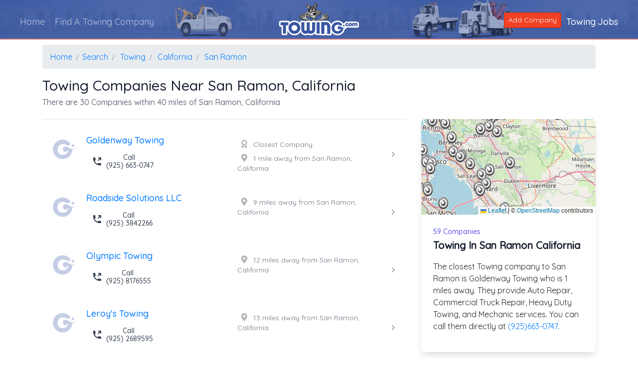

--- FILE ---
content_type: text/html; charset=utf-8
request_url: https://www.towing.com/Search/Towing/CA/San-Ramon/
body_size: 37571
content:
<!DOCTYPE html> 
<html lang="en">
<head>
    <meta charset="utf-8">
    <meta http-equiv="X-UA-Compatible" content="IE=edge">
    <meta name="viewport" content="width=device-width, initial-scale=1">
    <title>San Ramon Towing Companies - California - Towing.com</title>
    <link href="https://towing.azureedge.net/favicon.ico" rel="shortcut icon" type="image/x-icon" />

    
    <meta name="description" content="Easily compare the closest and cheapest Towing companies in the San Ramon area. View 59 Towing companies. Then click and call them directly.">
    <meta name="keywords" content="Towing Companies, Towing Companies San Ramon, Towing San Ramon California, San Ramon Towing,Search for Towing in San Ramon, Towing.com San Ramon Towing, Towing Help in San Ramon">

    <link rel="canonical" href="https://www.towing.com/Search/Towing/CA/San-Ramon/" />
    <link rel="preload" href="https://cdn.jsdelivr.net/npm/@tailwindcss/ui@latest/dist/tailwind-ui.min.css" as="style">
    <link rel="stylesheet" href="https://cdn.jsdelivr.net/npm/@tailwindcss/ui@latest/dist/tailwind-ui.min.css">

    <link rel="stylesheet" href="https://unpkg.com/leaflet@1.8.0/dist/leaflet.css" integrity="sha512-hoalWLoI8r4UszCkZ5kL8vayOGVae1oxXe/2A4AO6J9+580uKHDO3JdHb7NzwwzK5xr/Fs0W40kiNHxM9vyTtQ==" crossorigin="" />


    <style>
        .icon-adj {
            margin-top: 0px;
            font-size: 16px;
            color: rgba(0,0,0,0.3) !important;
        }
    </style>


    <style>
        @import url('https://fonts.googleapis.com/css?family=Quicksand:300,400,500');
    </style>

    <link href="https://maxcdn.bootstrapcdn.com/bootstrap/4.0.0/css/bootstrap.min.css" rel="stylesheet"/>

    <link href="https://towing.azureedge.net/Includes/NewSite/css/aos.min.css" rel="stylesheet"/>

    <link href="/Themes/2020/BaseCSS?v=1Tnti_L3N8o6UsezzUwoJeOS6EBrtnTBvMFeehw1i3M1" rel="stylesheet"/>

    <link href="/Themes/2020/ProfileCSS?v=3-tTYTAIro9Vgf4zjtQo8Mzjpb4uIRax33JWJPxkSAY1" rel="stylesheet"/>


    <link rel="preload" href="/Includes/NewSite/webfonts/fa-solid-900.woff" as="font" type="font/woff" crossorigin="anonymous" />
    <link rel="preload" href="/Includes/NewSite/webfonts/fa-solid-900.woff2" as="font" type="font/woff2" crossorigin="anonymous" />
    <link rel="preload" href="/Includes/NewSite/webfonts/fa-solid-900.ttf" as="font" type="font/ttf" crossorigin="anonymous" />

    <!-- Font Awesome minified CSS -->
    <link rel="stylesheet" href="/Includes/NewSite/css/all.min.css">

    <style>
        .nav-main--link:before {
            display: none;
        }

        .free-banner {
            border-bottom: 2px hsla(9, 87%, 54%, 0.5) solid;
            margin-bottom: 10px;
        }

        @media only screen and (max-width: 993px) {
            .free-banner {
                border-bottom: none;
            }
        }
    </style>

    <!-- WARNING: Respond.js doesn't work if you view the page via file:// -->
    <!--[if lt IE 9]>
    <script src="https://oss.maxcdn.com/html5shiv/3.7.3/html5shiv.min.js"></script>
    <script src="https://oss.maxcdn.com/respond/1.4.2/respond.min.js"></script>
    <![endif]-->
    <!--End Bootstrap -->
    <!-- End Style -->
    <!-- Google Tag Manager -->
    <script>
        (function (w, d, s, l, i) {
            w[l] = w[l] || []; w[l].push({
                'gtm.start':
                    new Date().getTime(), event: 'gtm.js'
            }); var f = d.getElementsByTagName(s)[0],
                j = d.createElement(s), dl = l != 'dataLayer' ? '&l=' + l : ''; j.async = true; j.src =
                    'https://www.googletagmanager.com/gtm.js?id=' + i + dl; f.parentNode.insertBefore(j, f);
        })(window, document, 'script', 'dataLayer', 'GTM-N4TM2TK');</script>
    <!-- End Google Tag Manager -->
</head>
 <body>
     <!-- Google Tag Manager (noscript) -->
     <noscript>
         <iframe src="https://www.googletagmanager.com/ns.html?id=GTM-N4TM2TK"
                 height="0" width="0" style="display:none;visibility:hidden"></iframe>
     </noscript>
     <!-- End Google Tag Manager (noscript) -->
     <div class="banner free-banner">
         <div class="banner--box" style="height: 80px">

             <img loading="lazy" alt="Towing.com Profile Banner" class="free-banner--img" style="position: relative; height:80px" src="https://towing.azureedge.net/Images/preview-lightbox-Inner-Banner.jpg">

         </div>
         <div class="header-top">
             <!--------nav---------------------------->
             <nav class="navbar navbar-dark header-main-bg navbar-expand-lg" role="navigation">

                 <div class="navbar-header">
                     <div class="toggle-box-onsmall d-block d-lg-none" style="margin-top: 10px;">
                         <button type="button" class="navbar-toggler" data-toggle="collapse" data-target="#navbar-brand-centered">
                             <span class="sr-only">Toggle navigation</span>
                             <i class="fas fa-bars text-white"></i>
                         </button>
                     </div>
                     <div class="navbar-brand-centered ml-n4">
                         <img loading="lazy" class="main-logo" src="https://towing.azureedge.net/Includes/NewSite/images/secondary/logo.png">
                         <div class="stickey-logo">
                             <img loading="lazy" class="logo-stickey" src="https://towing.azureedge.net/Includes/NewSite/images/secondary/Taddy.png">
                         </div>
                     </div>
                 </div>

                 <!-- Collect the nav links, forms, and other content for toggling -->
                 <div class="collapse navbar-collapse" style="flex-direction: row" id="navbar-brand-centered">
                     <ul class="nav navbar-nav">
                         <li class="nav--item nav-item"><a class="nav-main--link nav-link" href="/">Home</a></li>
                         <li class="nav--item nav-item"><a class="nav-main--link nav-link" href="/Directory/LocalTowing">Find A Towing Company</a></li>
                     </ul>
                     <ul class="nav navbar-nav ml-auto navbar-right">
                         <li class="nav-item"><a href="https://info.Towing.com" class="btn btn-alert btn-sm" style="margin-top: 10px"><span class="glyphicon glyphicon-plus"></span> Add Company</a></li>
                         <li class="nav--item nav-item"><a class="nav-main--link" href="/Careers/">Towing Jobs</a></li>
                     </ul>
                 </div><!-- /.navbar-collapse -->

             </nav>
             <!--------------------------------------->
         </div>
     </div>


     



<div class="container">
    <div class="row">
        <div class="col-12">
            <nav aria-label="breadcrumb">
                <ol class="breadcrumb" itemscope="" itemtype="http://schema.org/BreadcrumbList">
                    <li class="breadcrumb-item" itemprop="itemListElement" itemscope="" itemtype="http://schema.org/ListItem"><a itemscope="" itemtype="https://schema.org/WebPage" itemprop="item" itemid="https://www.towing.com/" href="/"><span itemprop="name">Home</span></a> <meta itemprop="position" content="1"></li>
                    <li class="breadcrumb-item" itemprop="itemListElement" itemscope="" itemtype="https://schema.org/ListItem"><a itemscope="" itemtype="https://schema.org/WebPage" itemprop="item" itemid="https://www.towing.com/Search/" href="/Search/"><span itemprop="name">Search</span></a> <meta itemprop="position" content="2"></li>
                    <li class="breadcrumb-item" itemprop="itemListElement" itemscope="" itemtype="http://schema.org/ListItem"> <a itemscope="" itemtype="https://schema.org/WebPage" itemprop="item" itemid="https://www.towing.com/Search/Towing/" class="Proper" href="/Search/Towing/"><span itemprop="name">Towing</span></a> <meta itemprop="position" content="3"></li>
                    <li class="breadcrumb-item" itemprop="itemListElement" itemscope="" itemtype="http://schema.org/ListItem"> <a itemscope="" itemtype="https://schema.org/WebPage" itemprop="item" itemid="https://www.towing.com/Search/Towing/California/" class="Proper" href="/Search/Towing/California/"><span itemprop="name">California</span></a> <meta itemprop="position" content="4"></li>
                    <li class="breadcrumb-item" itemprop="itemListElement" itemscope="" itemtype="http://schema.org/ListItem"> <a itemscope="" itemtype="https://schema.org/WebPage" itemprop="item" itemid="https://www.towing.com/Search/Towing/California/San-Ramon/" class="Proper" href="/Search/Towing/California/San-Ramon/"><span itemprop="name">San Ramon</span></a> <meta itemprop="position" content="5"></li>
                </ol>
            </nav>
        </div>
        <div class="col-12">
            <h1 class="Proper text-gray-900" style="font-size: 1.8em">Towing Companies near San Ramon, California</h1>
            <h6 class="pagemark text-gray-500">There are 30 Companies within 40 miles of San Ramon, California</h6>
        </div>
    </div>
</div>


<div class="container" itemscope itemtype="http://schema.org/ItemList">
    <meta itemprop="name" content="Towing Companies near San Ramon, California " />
    <div class="row">
        <div class="col-sm-12 col-md-7 col-lg-8">
            <div>
                <hr />

            </div>
            <div>
                <ul>
                    


    <li class="my-4" data-index="1" style="position:relative"> 
        <div class="block hover:bg-gray-50 focus:outline-none focus:bg-gray-50 transition duration-150 ease-in-out" itemscope itemprop="itemListElement" itemscope itemtype="http://schema.org/ListItem" href="/US/CA/San-Ramon/94583/Goldenway-Towing">
            <div class="flex items-center py-2 md:px-4 " itemscope itemtype="http://schema.org/LocalBusiness" itemprop="item" itemid="https://www.towing.com/US/CA/San-Ramon/94583/Goldenway-Towing">
                <meta itemprop="url" content="https://www.towing.com/US/CA/San-Ramon/94583/Goldenway-Towing" />
                <meta itemprop="image" content="https://api.movingsites.com/Image/TowingCompanyImage/15028?Resolution=1x1" />
                <div class="min-w-0 flex-1 flex">
                    <div class="flex-shrink-0 px-1">
                                <a class="" href="/US/CA/San-Ramon/94583/Goldenway-Towing"><img loading="lazy" class="h-12 w-12 rounded mt-1" title="Goldenway Towing Logo" src="/Images/preview-lightbox-G-120.png" alt="Goldenway Towing logo"></a>

                    </div>
                    <div class="min-w-0 flex-1 px-3 lg:grid lg:grid-cols-2 lg:gap-4">
                        <div class="col-span-1">
                            <div class="text-lg leading-5 font-medium text-indigo-600 truncate">
                                <a href="/US/CA/San-Ramon/94583/Goldenway-Towing">
                                    <span itemprop="name" class="Proper">Goldenway Towing</span>
                                </a>
                            </div>

                            <div class="text-sm mt-2 leading-5 font-medium text-indigo-600 truncate">
                                <a href="tel:9256630747" class="d-none d-lg-inline-flex rounded-md shadow-sm">
                                    <button type="button" class="inline-flex items-center px-3 py-2 text-sm leading-4 font-medium rounded-md text-gray-700 bg-white hover:text-gray-500 focus:outline-none focus:border-blue-300 focus:shadow-outline-blue active:text-gray-800 active:bg-gray-50 transition ease-in-out duration-150">
                                        <svg class="-ml-1 mr-2 h-5 w-5" viewBox="0 0 20 20" fill="currentColor">
                                            <path d="M17.924 2.617a.997.997 0 00-.215-.322l-.004-.004A.997.997 0 0017 2h-4a1 1 0 100 2h1.586l-3.293 3.293a1 1 0 001.414 1.414L16 5.414V7a1 1 0 102 0V3a.997.997 0 00-.076-.383z" />
                                            <path d="M2 3a1 1 0 011-1h2.153a1 1 0 01.986.836l.74 4.435a1 1 0 01-.54 1.06l-1.548.773a11.037 11.037 0 006.105 6.105l.774-1.548a1 1 0 011.059-.54l4.435.74a1 1 0 01.836.986V17a1 1 0 01-1 1h-2C7.82 18 2 12.18 2 5V3z" />
                                        </svg>
                                        Call <br />
                                        (925) 663-0747
                                    </button>
                                </a>
                                <div class="d-block d-lg-none">
                                    <div class="mt-1 sm:mt-6 grid grid-cols-2 gap-3 grid-flow-row-dense">
                                        <span class="flex w-full rounded-md shadow-sm col-start-1">
                                            <a href="tel:9256630747" class="inline-flex justify-center w-full rounded-md border border-transparent px-4 py-2 border border-transparent text-sm leading-4 font-medium rounded-md" style="background-color: rgba(240,65,36, 0.2); color: rgba(240,65,36, 0.9)">
                                                <svg class="-ml-1 mr-2 h-5 w-5" viewBox="0 0 20 20" fill="currentColor">
                                                    <path d="M17.924 2.617a.997.997 0 00-.215-.322l-.004-.004A.997.997 0 0017 2h-4a1 1 0 100 2h1.586l-3.293 3.293a1 1 0 001.414 1.414L16 5.414V7a1 1 0 102 0V3a.997.997 0 00-.076-.383z" />
                                                    <path d="M2 3a1 1 0 011-1h2.153a1 1 0 01.986.836l.74 4.435a1 1 0 01-.54 1.06l-1.548.773a11.037 11.037 0 006.105 6.105l.774-1.548a1 1 0 011.059-.54l4.435.74a1 1 0 01.836.986V17a1 1 0 01-1 1h-2C7.82 18 2 12.18 2 5V3z" />
                                                </svg>
                                                Call
                                            </a>
                                        </span>

                                        <span class="flex w-full rounded-md shadow-sm mt-0 sm:col-start-2">
                                            <a href="/US/CA/San-Ramon/94583/Goldenway-Towing" class="inline-flex justify-center w-full rounded-md border border-transparent px-4 py-2 border border-transparent text-sm leading-4 font-medium rounded-md" style="background-color: rgba(61,88,162, 0.2); color: rgba(61,88,162, 0.9)">
                                                <svg class="-ml-1 mr-2 h-5 w-5" viewBox="0 0 20 20" fill="currentColor">
                                                    <path fill-rule="evenodd" d="M11.49 3.17c-.38-1.56-2.6-1.56-2.98 0a1.532 1.532 0 01-2.286.948c-1.372-.836-2.942.734-2.106 2.106.54.886.061 2.042-.947 2.287-1.561.379-1.561 2.6 0 2.978a1.532 1.532 0 01.947 2.287c-.836 1.372.734 2.942 2.106 2.106a1.532 1.532 0 012.287.947c.379 1.561 2.6 1.561 2.978 0a1.533 1.533 0 012.287-.947c1.372.836 2.942-.734 2.106-2.106a1.533 1.533 0 01.947-2.287c1.561-.379 1.561-2.6 0-2.978a1.532 1.532 0 01-.947-2.287c.836-1.372-.734-2.942-2.106-2.106a1.532 1.532 0 01-2.287-.947zM10 13a3 3 0 100-6 3 3 0 000 6z" clip-rule="evenodd" />
                                                </svg>
                                                Info
                                            </a>
                                        </span>
                                    </div>
                                </div>
                            </div>
                            


<div class="mt-2 items-center text-sm leading-5 text-gray-500 d-flex d-lg-none">
    <i class="fas fa-award icon-adj px-2"></i>
    Closest Company
</div>








<div class="mt-2 items-center text-sm leading-5 text-gray-500 d-flex d-lg-none">
    <i class="fas fa-map-marker-alt icon-adj px-2"></i>
    1 mile away from San Ramon, California
</div>

                        </div>
                        <div class="hidden lg:block">

                            


<div class="mt-2 items-center text-sm leading-5 text-gray-500 ">
    <i class="fas fa-award icon-adj px-2"></i>
    Closest Company
</div>








<div class="mt-2 items-center text-sm leading-5 text-gray-500 ">
    <i class="fas fa-map-marker-alt icon-adj px-2"></i>
    1 mile away from San Ramon, California
</div>

                            <meta itemprop="telephone" content="9256630747">
                        </div>
                    </div>
                </div>
                <div>
                    <a href="/US/CA/San-Ramon/94583/Goldenway-Towing">
                        <svg class="h-5 w-5 text-gray-400" viewBox="0 0 20 20" fill="currentColor">
                            <path fill-rule="evenodd" d="M7.293 14.707a1 1 0 010-1.414L10.586 10 7.293 6.707a1 1 0 011.414-1.414l4 4a1 1 0 010 1.414l-4 4a1 1 0 01-1.414 0z" clip-rule="evenodd" />
                        </svg>
                    </a>
                </div>
                <span itemprop="address" itemscope itemtype="http://schema.org/PostalAddress">
                    <meta itemprop="addressLocality" content="San Ramon" /><meta itemprop="addressRegion" content="CA" /><meta itemprop="postalCode" content="94583" />
                </span>
                <div itemprop="geo" itemscope itemtype="http://schema.org/GeoCoordinates"><meta itemprop="latitude" content="37.7451411" /><meta itemprop="longitude" content="-121.95734679999998" /></div>
                <meta itemprop="description" content="Goldenway Towing provides Towing Servicess in and around the San Ramon, CA area. " />
            </div>
            <meta itemprop="position" content="0" />
        </div> 
    </li>



    <li class="my-4" data-index="2" style="position:relative"> 
        <div class="block hover:bg-gray-50 focus:outline-none focus:bg-gray-50 transition duration-150 ease-in-out" itemscope itemprop="itemListElement" itemscope itemtype="http://schema.org/ListItem" href="/US/CA/Walnut-Creek/94596/Roadside-Solutions-LLC">
            <div class="flex items-center py-2 md:px-4 " itemscope itemtype="http://schema.org/LocalBusiness" itemprop="item" itemid="https://www.towing.com/US/CA/Walnut-Creek/94596/Roadside-Solutions-LLC">
                <meta itemprop="url" content="https://www.towing.com/US/CA/Walnut-Creek/94596/Roadside-Solutions-LLC" />
                <meta itemprop="image" content="https://api.movingsites.com/Image/TowingCompanyImage/17009?Resolution=1x1" />
                <div class="min-w-0 flex-1 flex">
                    <div class="flex-shrink-0 px-1">
                                <a class="" href="/US/CA/Walnut-Creek/94596/Roadside-Solutions-LLC"><img loading="lazy" class="h-12 w-12 rounded mt-1" title="Roadside Solutions LLC Logo" src="/Images/preview-lightbox-G-120.png" alt="Roadside Solutions LLC logo"></a>

                    </div>
                    <div class="min-w-0 flex-1 px-3 lg:grid lg:grid-cols-2 lg:gap-4">
                        <div class="col-span-1">
                            <div class="text-lg leading-5 font-medium text-indigo-600 truncate">
                                <a href="/US/CA/Walnut-Creek/94596/Roadside-Solutions-LLC">
                                    <span itemprop="name" class="Proper">Roadside Solutions LLC</span>
                                </a>
                            </div>

                            <div class="text-sm mt-2 leading-5 font-medium text-indigo-600 truncate">
                                <a href="tel:9253842266" class="d-none d-lg-inline-flex rounded-md shadow-sm">
                                    <button type="button" class="inline-flex items-center px-3 py-2 text-sm leading-4 font-medium rounded-md text-gray-700 bg-white hover:text-gray-500 focus:outline-none focus:border-blue-300 focus:shadow-outline-blue active:text-gray-800 active:bg-gray-50 transition ease-in-out duration-150">
                                        <svg class="-ml-1 mr-2 h-5 w-5" viewBox="0 0 20 20" fill="currentColor">
                                            <path d="M17.924 2.617a.997.997 0 00-.215-.322l-.004-.004A.997.997 0 0017 2h-4a1 1 0 100 2h1.586l-3.293 3.293a1 1 0 001.414 1.414L16 5.414V7a1 1 0 102 0V3a.997.997 0 00-.076-.383z" />
                                            <path d="M2 3a1 1 0 011-1h2.153a1 1 0 01.986.836l.74 4.435a1 1 0 01-.54 1.06l-1.548.773a11.037 11.037 0 006.105 6.105l.774-1.548a1 1 0 011.059-.54l4.435.74a1 1 0 01.836.986V17a1 1 0 01-1 1h-2C7.82 18 2 12.18 2 5V3z" />
                                        </svg>
                                        Call <br />
                                        (925) 3842266
                                    </button>
                                </a>
                                <div class="d-block d-lg-none">
                                    <div class="mt-1 sm:mt-6 grid grid-cols-2 gap-3 grid-flow-row-dense">
                                        <span class="flex w-full rounded-md shadow-sm col-start-1">
                                            <a href="tel:9253842266" class="inline-flex justify-center w-full rounded-md border border-transparent px-4 py-2 border border-transparent text-sm leading-4 font-medium rounded-md" style="background-color: rgba(240,65,36, 0.2); color: rgba(240,65,36, 0.9)">
                                                <svg class="-ml-1 mr-2 h-5 w-5" viewBox="0 0 20 20" fill="currentColor">
                                                    <path d="M17.924 2.617a.997.997 0 00-.215-.322l-.004-.004A.997.997 0 0017 2h-4a1 1 0 100 2h1.586l-3.293 3.293a1 1 0 001.414 1.414L16 5.414V7a1 1 0 102 0V3a.997.997 0 00-.076-.383z" />
                                                    <path d="M2 3a1 1 0 011-1h2.153a1 1 0 01.986.836l.74 4.435a1 1 0 01-.54 1.06l-1.548.773a11.037 11.037 0 006.105 6.105l.774-1.548a1 1 0 011.059-.54l4.435.74a1 1 0 01.836.986V17a1 1 0 01-1 1h-2C7.82 18 2 12.18 2 5V3z" />
                                                </svg>
                                                Call
                                            </a>
                                        </span>

                                        <span class="flex w-full rounded-md shadow-sm mt-0 sm:col-start-2">
                                            <a href="/US/CA/Walnut-Creek/94596/Roadside-Solutions-LLC" class="inline-flex justify-center w-full rounded-md border border-transparent px-4 py-2 border border-transparent text-sm leading-4 font-medium rounded-md" style="background-color: rgba(61,88,162, 0.2); color: rgba(61,88,162, 0.9)">
                                                <svg class="-ml-1 mr-2 h-5 w-5" viewBox="0 0 20 20" fill="currentColor">
                                                    <path fill-rule="evenodd" d="M11.49 3.17c-.38-1.56-2.6-1.56-2.98 0a1.532 1.532 0 01-2.286.948c-1.372-.836-2.942.734-2.106 2.106.54.886.061 2.042-.947 2.287-1.561.379-1.561 2.6 0 2.978a1.532 1.532 0 01.947 2.287c-.836 1.372.734 2.942 2.106 2.106a1.532 1.532 0 012.287.947c.379 1.561 2.6 1.561 2.978 0a1.533 1.533 0 012.287-.947c1.372.836 2.942-.734 2.106-2.106a1.533 1.533 0 01.947-2.287c1.561-.379 1.561-2.6 0-2.978a1.532 1.532 0 01-.947-2.287c.836-1.372-.734-2.942-2.106-2.106a1.532 1.532 0 01-2.287-.947zM10 13a3 3 0 100-6 3 3 0 000 6z" clip-rule="evenodd" />
                                                </svg>
                                                Info
                                            </a>
                                        </span>
                                    </div>
                                </div>
                            </div>
                            









<div class="mt-2 items-center text-sm leading-5 text-gray-500 d-flex d-lg-none">
    <i class="fas fa-map-marker-alt icon-adj px-2"></i>
    9 miles away from San Ramon, California
</div>

                        </div>
                        <div class="hidden lg:block">

                            









<div class="mt-2 items-center text-sm leading-5 text-gray-500 ">
    <i class="fas fa-map-marker-alt icon-adj px-2"></i>
    9 miles away from San Ramon, California
</div>

                            <meta itemprop="telephone" content="9253842266">
                        </div>
                    </div>
                </div>
                <div>
                    <a href="/US/CA/Walnut-Creek/94596/Roadside-Solutions-LLC">
                        <svg class="h-5 w-5 text-gray-400" viewBox="0 0 20 20" fill="currentColor">
                            <path fill-rule="evenodd" d="M7.293 14.707a1 1 0 010-1.414L10.586 10 7.293 6.707a1 1 0 011.414-1.414l4 4a1 1 0 010 1.414l-4 4a1 1 0 01-1.414 0z" clip-rule="evenodd" />
                        </svg>
                    </a>
                </div>
                <span itemprop="address" itemscope itemtype="http://schema.org/PostalAddress">
                    <meta itemprop="addressLocality" content="Walnut Creek" /><meta itemprop="addressRegion" content="CA" /><meta itemprop="postalCode" content="94596" />
                </span>
                <div itemprop="geo" itemscope itemtype="http://schema.org/GeoCoordinates"><meta itemprop="latitude" content="37.8824054" /><meta itemprop="longitude" content="-122.02691800000002" /></div>
                <meta itemprop="description" content="Roadside Solutions LLC provides Towing Servicess in and around the Walnut Creek, CA area. " />
            </div>
            <meta itemprop="position" content="1" />
        </div> 
    </li>



    <li class="my-4" data-index="3" style="position:relative"> 
        <div class="block hover:bg-gray-50 focus:outline-none focus:bg-gray-50 transition duration-150 ease-in-out" itemscope itemprop="itemListElement" itemscope itemtype="http://schema.org/ListItem" href="/US/CA/Walnut-Creek/94597/Olympic-Towing">
            <div class="flex items-center py-2 md:px-4 " itemscope itemtype="http://schema.org/LocalBusiness" itemprop="item" itemid="https://www.towing.com/US/CA/Walnut-Creek/94597/Olympic-Towing">
                <meta itemprop="url" content="https://www.towing.com/US/CA/Walnut-Creek/94597/Olympic-Towing" />
                <meta itemprop="image" content="https://api.movingsites.com/Image/TowingCompanyImage/17007?Resolution=1x1" />
                <div class="min-w-0 flex-1 flex">
                    <div class="flex-shrink-0 px-1">
                                <a class="" href="/US/CA/Walnut-Creek/94597/Olympic-Towing"><img loading="lazy" class="h-12 w-12 rounded mt-1" title="Olympic Towing Logo" src="/Images/preview-lightbox-G-120.png" alt="Olympic Towing logo"></a>

                    </div>
                    <div class="min-w-0 flex-1 px-3 lg:grid lg:grid-cols-2 lg:gap-4">
                        <div class="col-span-1">
                            <div class="text-lg leading-5 font-medium text-indigo-600 truncate">
                                <a href="/US/CA/Walnut-Creek/94597/Olympic-Towing">
                                    <span itemprop="name" class="Proper">Olympic Towing</span>
                                </a>
                            </div>

                            <div class="text-sm mt-2 leading-5 font-medium text-indigo-600 truncate">
                                <a href="tel:9258176555" class="d-none d-lg-inline-flex rounded-md shadow-sm">
                                    <button type="button" class="inline-flex items-center px-3 py-2 text-sm leading-4 font-medium rounded-md text-gray-700 bg-white hover:text-gray-500 focus:outline-none focus:border-blue-300 focus:shadow-outline-blue active:text-gray-800 active:bg-gray-50 transition ease-in-out duration-150">
                                        <svg class="-ml-1 mr-2 h-5 w-5" viewBox="0 0 20 20" fill="currentColor">
                                            <path d="M17.924 2.617a.997.997 0 00-.215-.322l-.004-.004A.997.997 0 0017 2h-4a1 1 0 100 2h1.586l-3.293 3.293a1 1 0 001.414 1.414L16 5.414V7a1 1 0 102 0V3a.997.997 0 00-.076-.383z" />
                                            <path d="M2 3a1 1 0 011-1h2.153a1 1 0 01.986.836l.74 4.435a1 1 0 01-.54 1.06l-1.548.773a11.037 11.037 0 006.105 6.105l.774-1.548a1 1 0 011.059-.54l4.435.74a1 1 0 01.836.986V17a1 1 0 01-1 1h-2C7.82 18 2 12.18 2 5V3z" />
                                        </svg>
                                        Call <br />
                                        (925) 8176555
                                    </button>
                                </a>
                                <div class="d-block d-lg-none">
                                    <div class="mt-1 sm:mt-6 grid grid-cols-2 gap-3 grid-flow-row-dense">
                                        <span class="flex w-full rounded-md shadow-sm col-start-1">
                                            <a href="tel:9258176555" class="inline-flex justify-center w-full rounded-md border border-transparent px-4 py-2 border border-transparent text-sm leading-4 font-medium rounded-md" style="background-color: rgba(240,65,36, 0.2); color: rgba(240,65,36, 0.9)">
                                                <svg class="-ml-1 mr-2 h-5 w-5" viewBox="0 0 20 20" fill="currentColor">
                                                    <path d="M17.924 2.617a.997.997 0 00-.215-.322l-.004-.004A.997.997 0 0017 2h-4a1 1 0 100 2h1.586l-3.293 3.293a1 1 0 001.414 1.414L16 5.414V7a1 1 0 102 0V3a.997.997 0 00-.076-.383z" />
                                                    <path d="M2 3a1 1 0 011-1h2.153a1 1 0 01.986.836l.74 4.435a1 1 0 01-.54 1.06l-1.548.773a11.037 11.037 0 006.105 6.105l.774-1.548a1 1 0 011.059-.54l4.435.74a1 1 0 01.836.986V17a1 1 0 01-1 1h-2C7.82 18 2 12.18 2 5V3z" />
                                                </svg>
                                                Call
                                            </a>
                                        </span>

                                        <span class="flex w-full rounded-md shadow-sm mt-0 sm:col-start-2">
                                            <a href="/US/CA/Walnut-Creek/94597/Olympic-Towing" class="inline-flex justify-center w-full rounded-md border border-transparent px-4 py-2 border border-transparent text-sm leading-4 font-medium rounded-md" style="background-color: rgba(61,88,162, 0.2); color: rgba(61,88,162, 0.9)">
                                                <svg class="-ml-1 mr-2 h-5 w-5" viewBox="0 0 20 20" fill="currentColor">
                                                    <path fill-rule="evenodd" d="M11.49 3.17c-.38-1.56-2.6-1.56-2.98 0a1.532 1.532 0 01-2.286.948c-1.372-.836-2.942.734-2.106 2.106.54.886.061 2.042-.947 2.287-1.561.379-1.561 2.6 0 2.978a1.532 1.532 0 01.947 2.287c-.836 1.372.734 2.942 2.106 2.106a1.532 1.532 0 012.287.947c.379 1.561 2.6 1.561 2.978 0a1.533 1.533 0 012.287-.947c1.372.836 2.942-.734 2.106-2.106a1.533 1.533 0 01.947-2.287c1.561-.379 1.561-2.6 0-2.978a1.532 1.532 0 01-.947-2.287c.836-1.372-.734-2.942-2.106-2.106a1.532 1.532 0 01-2.287-.947zM10 13a3 3 0 100-6 3 3 0 000 6z" clip-rule="evenodd" />
                                                </svg>
                                                Info
                                            </a>
                                        </span>
                                    </div>
                                </div>
                            </div>
                            







<div class="mt-2 items-center text-sm leading-5 text-gray-500 d-flex d-lg-none">
    <i class="fas fa-map-marker-alt icon-adj px-2"></i>
    12 miles away from San Ramon, California
</div>

                        </div>
                        <div class="hidden lg:block">

                            







<div class="mt-2 items-center text-sm leading-5 text-gray-500 ">
    <i class="fas fa-map-marker-alt icon-adj px-2"></i>
    12 miles away from San Ramon, California
</div>

                            <meta itemprop="telephone" content="9258176555">
                        </div>
                    </div>
                </div>
                <div>
                    <a href="/US/CA/Walnut-Creek/94597/Olympic-Towing">
                        <svg class="h-5 w-5 text-gray-400" viewBox="0 0 20 20" fill="currentColor">
                            <path fill-rule="evenodd" d="M7.293 14.707a1 1 0 010-1.414L10.586 10 7.293 6.707a1 1 0 011.414-1.414l4 4a1 1 0 010 1.414l-4 4a1 1 0 01-1.414 0z" clip-rule="evenodd" />
                        </svg>
                    </a>
                </div>
                <span itemprop="address" itemscope itemtype="http://schema.org/PostalAddress">
                    <meta itemprop="addressLocality" content="Walnut Creek" /><meta itemprop="addressRegion" content="CA" /><meta itemprop="postalCode" content="94597" />
                </span>
                <div itemprop="geo" itemscope itemtype="http://schema.org/GeoCoordinates"><meta itemprop="latitude" content="37.9049551" /><meta itemprop="longitude" content="-122.07109430000003" /></div>
                <meta itemprop="description" content="Olympic Towing provides Towing Servicess in and around the Walnut Creek, CA area. " />
            </div>
            <meta itemprop="position" content="2" />
        </div> 
    </li>



    <li class="my-4" data-index="4" style="position:relative"> 
        <div class="block hover:bg-gray-50 focus:outline-none focus:bg-gray-50 transition duration-150 ease-in-out" itemscope itemprop="itemListElement" itemscope itemtype="http://schema.org/ListItem" href="/US/CA/Lafayette/94549/Leroys-Towing">
            <div class="flex items-center py-2 md:px-4 " itemscope itemtype="http://schema.org/LocalBusiness" itemprop="item" itemid="https://www.towing.com/US/CA/Lafayette/94549/Leroys-Towing">
                <meta itemprop="url" content="https://www.towing.com/US/CA/Lafayette/94549/Leroys-Towing" />
                <meta itemprop="image" content="https://api.movingsites.com/Image/TowingCompanyImage/17008?Resolution=1x1" />
                <div class="min-w-0 flex-1 flex">
                    <div class="flex-shrink-0 px-1">
                                <a class="" href="/US/CA/Lafayette/94549/Leroys-Towing"><img loading="lazy" class="h-12 w-12 rounded mt-1" title="Leroy&#39;s Towing Logo" src="/Images/preview-lightbox-G-120.png" alt="Leroy&#39;s Towing logo"></a>

                    </div>
                    <div class="min-w-0 flex-1 px-3 lg:grid lg:grid-cols-2 lg:gap-4">
                        <div class="col-span-1">
                            <div class="text-lg leading-5 font-medium text-indigo-600 truncate">
                                <a href="/US/CA/Lafayette/94549/Leroys-Towing">
                                    <span itemprop="name" class="Proper">Leroy&#39;s Towing</span>
                                </a>
                            </div>

                            <div class="text-sm mt-2 leading-5 font-medium text-indigo-600 truncate">
                                <a href="tel:9252689595" class="d-none d-lg-inline-flex rounded-md shadow-sm">
                                    <button type="button" class="inline-flex items-center px-3 py-2 text-sm leading-4 font-medium rounded-md text-gray-700 bg-white hover:text-gray-500 focus:outline-none focus:border-blue-300 focus:shadow-outline-blue active:text-gray-800 active:bg-gray-50 transition ease-in-out duration-150">
                                        <svg class="-ml-1 mr-2 h-5 w-5" viewBox="0 0 20 20" fill="currentColor">
                                            <path d="M17.924 2.617a.997.997 0 00-.215-.322l-.004-.004A.997.997 0 0017 2h-4a1 1 0 100 2h1.586l-3.293 3.293a1 1 0 001.414 1.414L16 5.414V7a1 1 0 102 0V3a.997.997 0 00-.076-.383z" />
                                            <path d="M2 3a1 1 0 011-1h2.153a1 1 0 01.986.836l.74 4.435a1 1 0 01-.54 1.06l-1.548.773a11.037 11.037 0 006.105 6.105l.774-1.548a1 1 0 011.059-.54l4.435.74a1 1 0 01.836.986V17a1 1 0 01-1 1h-2C7.82 18 2 12.18 2 5V3z" />
                                        </svg>
                                        Call <br />
                                        (925) 2689595
                                    </button>
                                </a>
                                <div class="d-block d-lg-none">
                                    <div class="mt-1 sm:mt-6 grid grid-cols-2 gap-3 grid-flow-row-dense">
                                        <span class="flex w-full rounded-md shadow-sm col-start-1">
                                            <a href="tel:9252689595" class="inline-flex justify-center w-full rounded-md border border-transparent px-4 py-2 border border-transparent text-sm leading-4 font-medium rounded-md" style="background-color: rgba(240,65,36, 0.2); color: rgba(240,65,36, 0.9)">
                                                <svg class="-ml-1 mr-2 h-5 w-5" viewBox="0 0 20 20" fill="currentColor">
                                                    <path d="M17.924 2.617a.997.997 0 00-.215-.322l-.004-.004A.997.997 0 0017 2h-4a1 1 0 100 2h1.586l-3.293 3.293a1 1 0 001.414 1.414L16 5.414V7a1 1 0 102 0V3a.997.997 0 00-.076-.383z" />
                                                    <path d="M2 3a1 1 0 011-1h2.153a1 1 0 01.986.836l.74 4.435a1 1 0 01-.54 1.06l-1.548.773a11.037 11.037 0 006.105 6.105l.774-1.548a1 1 0 011.059-.54l4.435.74a1 1 0 01.836.986V17a1 1 0 01-1 1h-2C7.82 18 2 12.18 2 5V3z" />
                                                </svg>
                                                Call
                                            </a>
                                        </span>

                                        <span class="flex w-full rounded-md shadow-sm mt-0 sm:col-start-2">
                                            <a href="/US/CA/Lafayette/94549/Leroys-Towing" class="inline-flex justify-center w-full rounded-md border border-transparent px-4 py-2 border border-transparent text-sm leading-4 font-medium rounded-md" style="background-color: rgba(61,88,162, 0.2); color: rgba(61,88,162, 0.9)">
                                                <svg class="-ml-1 mr-2 h-5 w-5" viewBox="0 0 20 20" fill="currentColor">
                                                    <path fill-rule="evenodd" d="M11.49 3.17c-.38-1.56-2.6-1.56-2.98 0a1.532 1.532 0 01-2.286.948c-1.372-.836-2.942.734-2.106 2.106.54.886.061 2.042-.947 2.287-1.561.379-1.561 2.6 0 2.978a1.532 1.532 0 01.947 2.287c-.836 1.372.734 2.942 2.106 2.106a1.532 1.532 0 012.287.947c.379 1.561 2.6 1.561 2.978 0a1.533 1.533 0 012.287-.947c1.372.836 2.942-.734 2.106-2.106a1.533 1.533 0 01.947-2.287c1.561-.379 1.561-2.6 0-2.978a1.532 1.532 0 01-.947-2.287c.836-1.372-.734-2.942-2.106-2.106a1.532 1.532 0 01-2.287-.947zM10 13a3 3 0 100-6 3 3 0 000 6z" clip-rule="evenodd" />
                                                </svg>
                                                Info
                                            </a>
                                        </span>
                                    </div>
                                </div>
                            </div>
                            







<div class="mt-2 items-center text-sm leading-5 text-gray-500 d-flex d-lg-none">
    <i class="fas fa-map-marker-alt icon-adj px-2"></i>
    13 miles away from San Ramon, California
</div>

                        </div>
                        <div class="hidden lg:block">

                            







<div class="mt-2 items-center text-sm leading-5 text-gray-500 ">
    <i class="fas fa-map-marker-alt icon-adj px-2"></i>
    13 miles away from San Ramon, California
</div>

                            <meta itemprop="telephone" content="9252689595">
                        </div>
                    </div>
                </div>
                <div>
                    <a href="/US/CA/Lafayette/94549/Leroys-Towing">
                        <svg class="h-5 w-5 text-gray-400" viewBox="0 0 20 20" fill="currentColor">
                            <path fill-rule="evenodd" d="M7.293 14.707a1 1 0 010-1.414L10.586 10 7.293 6.707a1 1 0 011.414-1.414l4 4a1 1 0 010 1.414l-4 4a1 1 0 01-1.414 0z" clip-rule="evenodd" />
                        </svg>
                    </a>
                </div>
                <span itemprop="address" itemscope itemtype="http://schema.org/PostalAddress">
                    <meta itemprop="addressLocality" content="Lafayette" /><meta itemprop="addressRegion" content="CA" /><meta itemprop="postalCode" content="94549" />
                </span>
                <div itemprop="geo" itemscope itemtype="http://schema.org/GeoCoordinates"><meta itemprop="latitude" content="37.8929461" /><meta itemprop="longitude" content="-122.1178261" /></div>
                <meta itemprop="description" content="Leroy&#39;s Towing provides Towing Servicess in and around the Lafayette, CA area. " />
            </div>
            <meta itemprop="position" content="3" />
        </div> 
    </li>



    <li class="my-4" data-index="5" style="position:relative"> 
        <div class="block hover:bg-gray-50 focus:outline-none focus:bg-gray-50 transition duration-150 ease-in-out" itemscope itemprop="itemListElement" itemscope itemtype="http://schema.org/ListItem" href="/US/CA/Hayward/94545/Silverline-Towing">
            <div class="flex items-center py-2 md:px-4 " itemscope itemtype="http://schema.org/LocalBusiness" itemprop="item" itemid="https://www.towing.com/US/CA/Hayward/94545/Silverline-Towing">
                <meta itemprop="url" content="https://www.towing.com/US/CA/Hayward/94545/Silverline-Towing" />
                <meta itemprop="image" content="https://api.movingsites.com/Image/TowingCompanyImage/11561?Resolution=1x1" />
                <div class="min-w-0 flex-1 flex">
                    <div class="flex-shrink-0 px-1">
                                <a class="" href="/US/CA/Hayward/94545/Silverline-Towing"><img loading="lazy" class="h-12 w-12 rounded mt-1" title="Silverline Towing Logo" src="/Images/preview-lightbox-G-120.png" alt="Silverline Towing logo"></a>

                    </div>
                    <div class="min-w-0 flex-1 px-3 lg:grid lg:grid-cols-2 lg:gap-4">
                        <div class="col-span-1">
                            <div class="text-lg leading-5 font-medium text-indigo-600 truncate">
                                <a href="/US/CA/Hayward/94545/Silverline-Towing">
                                    <span itemprop="name" class="Proper">Silverline Towing</span>
                                </a>
                            </div>

                            <div class="text-sm mt-2 leading-5 font-medium text-indigo-600 truncate">
                                <a href="tel:5105005665" class="d-none d-lg-inline-flex rounded-md shadow-sm">
                                    <button type="button" class="inline-flex items-center px-3 py-2 text-sm leading-4 font-medium rounded-md text-gray-700 bg-white hover:text-gray-500 focus:outline-none focus:border-blue-300 focus:shadow-outline-blue active:text-gray-800 active:bg-gray-50 transition ease-in-out duration-150">
                                        <svg class="-ml-1 mr-2 h-5 w-5" viewBox="0 0 20 20" fill="currentColor">
                                            <path d="M17.924 2.617a.997.997 0 00-.215-.322l-.004-.004A.997.997 0 0017 2h-4a1 1 0 100 2h1.586l-3.293 3.293a1 1 0 001.414 1.414L16 5.414V7a1 1 0 102 0V3a.997.997 0 00-.076-.383z" />
                                            <path d="M2 3a1 1 0 011-1h2.153a1 1 0 01.986.836l.74 4.435a1 1 0 01-.54 1.06l-1.548.773a11.037 11.037 0 006.105 6.105l.774-1.548a1 1 0 011.059-.54l4.435.74a1 1 0 01.836.986V17a1 1 0 01-1 1h-2C7.82 18 2 12.18 2 5V3z" />
                                        </svg>
                                        Call <br />
                                        (510) 500-5665
                                    </button>
                                </a>
                                <div class="d-block d-lg-none">
                                    <div class="mt-1 sm:mt-6 grid grid-cols-2 gap-3 grid-flow-row-dense">
                                        <span class="flex w-full rounded-md shadow-sm col-start-1">
                                            <a href="tel:5105005665" class="inline-flex justify-center w-full rounded-md border border-transparent px-4 py-2 border border-transparent text-sm leading-4 font-medium rounded-md" style="background-color: rgba(240,65,36, 0.2); color: rgba(240,65,36, 0.9)">
                                                <svg class="-ml-1 mr-2 h-5 w-5" viewBox="0 0 20 20" fill="currentColor">
                                                    <path d="M17.924 2.617a.997.997 0 00-.215-.322l-.004-.004A.997.997 0 0017 2h-4a1 1 0 100 2h1.586l-3.293 3.293a1 1 0 001.414 1.414L16 5.414V7a1 1 0 102 0V3a.997.997 0 00-.076-.383z" />
                                                    <path d="M2 3a1 1 0 011-1h2.153a1 1 0 01.986.836l.74 4.435a1 1 0 01-.54 1.06l-1.548.773a11.037 11.037 0 006.105 6.105l.774-1.548a1 1 0 011.059-.54l4.435.74a1 1 0 01.836.986V17a1 1 0 01-1 1h-2C7.82 18 2 12.18 2 5V3z" />
                                                </svg>
                                                Call
                                            </a>
                                        </span>

                                        <span class="flex w-full rounded-md shadow-sm mt-0 sm:col-start-2">
                                            <a href="/US/CA/Hayward/94545/Silverline-Towing" class="inline-flex justify-center w-full rounded-md border border-transparent px-4 py-2 border border-transparent text-sm leading-4 font-medium rounded-md" style="background-color: rgba(61,88,162, 0.2); color: rgba(61,88,162, 0.9)">
                                                <svg class="-ml-1 mr-2 h-5 w-5" viewBox="0 0 20 20" fill="currentColor">
                                                    <path fill-rule="evenodd" d="M11.49 3.17c-.38-1.56-2.6-1.56-2.98 0a1.532 1.532 0 01-2.286.948c-1.372-.836-2.942.734-2.106 2.106.54.886.061 2.042-.947 2.287-1.561.379-1.561 2.6 0 2.978a1.532 1.532 0 01.947 2.287c-.836 1.372.734 2.942 2.106 2.106a1.532 1.532 0 012.287.947c.379 1.561 2.6 1.561 2.978 0a1.533 1.533 0 012.287-.947c1.372.836 2.942-.734 2.106-2.106a1.533 1.533 0 01.947-2.287c1.561-.379 1.561-2.6 0-2.978a1.532 1.532 0 01-.947-2.287c.836-1.372-.734-2.942-2.106-2.106a1.532 1.532 0 01-2.287-.947zM10 13a3 3 0 100-6 3 3 0 000 6z" clip-rule="evenodd" />
                                                </svg>
                                                Info
                                            </a>
                                        </span>
                                    </div>
                                </div>
                            </div>
                            







<div class="mt-2 items-center text-sm leading-5 text-gray-500 d-flex d-lg-none">
    <i class="fas fa-map-marker-alt icon-adj px-2"></i>
    13 miles away from San Ramon, California
</div>

                        </div>
                        <div class="hidden lg:block">

                            







<div class="mt-2 items-center text-sm leading-5 text-gray-500 ">
    <i class="fas fa-map-marker-alt icon-adj px-2"></i>
    13 miles away from San Ramon, California
</div>

                            <meta itemprop="telephone" content="5105005665">
                        </div>
                    </div>
                </div>
                <div>
                    <a href="/US/CA/Hayward/94545/Silverline-Towing">
                        <svg class="h-5 w-5 text-gray-400" viewBox="0 0 20 20" fill="currentColor">
                            <path fill-rule="evenodd" d="M7.293 14.707a1 1 0 010-1.414L10.586 10 7.293 6.707a1 1 0 011.414-1.414l4 4a1 1 0 010 1.414l-4 4a1 1 0 01-1.414 0z" clip-rule="evenodd" />
                        </svg>
                    </a>
                </div>
                <span itemprop="address" itemscope itemtype="http://schema.org/PostalAddress">
                    <meta itemprop="addressLocality" content="Hayward" /><meta itemprop="addressRegion" content="CA" /><meta itemprop="postalCode" content="94545" />
                </span>
                <div itemprop="geo" itemscope itemtype="http://schema.org/GeoCoordinates"><meta itemprop="latitude" content="37.6241757" /><meta itemprop="longitude" content="-122.12041269999997" /></div>
                <meta itemprop="description" content="Silverline Towing provides Towing Servicess in and around the Hayward, CA area. " />
            </div>
            <meta itemprop="position" content="4" />
        </div> 
    </li>



    <li class="my-4" data-index="6" style="position:relative"> 
        <div class="block hover:bg-gray-50 focus:outline-none focus:bg-gray-50 transition duration-150 ease-in-out" itemscope itemprop="itemListElement" itemscope itemtype="http://schema.org/ListItem" href="/US/CA/Pleasnant-Hill/94523/Pleasant-Hill-Towing">
            <div class="flex items-center py-2 md:px-4 " itemscope itemtype="http://schema.org/LocalBusiness" itemprop="item" itemid="https://www.towing.com/US/CA/Pleasnant-Hill/94523/Pleasant-Hill-Towing">
                <meta itemprop="url" content="https://www.towing.com/US/CA/Pleasnant-Hill/94523/Pleasant-Hill-Towing" />
                <meta itemprop="image" content="https://api.movingsites.com/Image/TowingCompanyImage/17006?Resolution=1x1" />
                <div class="min-w-0 flex-1 flex">
                    <div class="flex-shrink-0 px-1">
                                <a class="" href="/US/CA/Pleasnant-Hill/94523/Pleasant-Hill-Towing"><img loading="lazy" class="h-12 w-12 rounded mt-1" title="Pleasant Hill Towing Logo" src="/Images/preview-lightbox-G-120.png" alt="Pleasant Hill Towing logo"></a>

                    </div>
                    <div class="min-w-0 flex-1 px-3 lg:grid lg:grid-cols-2 lg:gap-4">
                        <div class="col-span-1">
                            <div class="text-lg leading-5 font-medium text-indigo-600 truncate">
                                <a href="/US/CA/Pleasnant-Hill/94523/Pleasant-Hill-Towing">
                                    <span itemprop="name" class="Proper">Pleasant Hill Towing</span>
                                </a>
                            </div>

                            <div class="text-sm mt-2 leading-5 font-medium text-indigo-600 truncate">
                                <a href="tel:9252760350" class="d-none d-lg-inline-flex rounded-md shadow-sm">
                                    <button type="button" class="inline-flex items-center px-3 py-2 text-sm leading-4 font-medium rounded-md text-gray-700 bg-white hover:text-gray-500 focus:outline-none focus:border-blue-300 focus:shadow-outline-blue active:text-gray-800 active:bg-gray-50 transition ease-in-out duration-150">
                                        <svg class="-ml-1 mr-2 h-5 w-5" viewBox="0 0 20 20" fill="currentColor">
                                            <path d="M17.924 2.617a.997.997 0 00-.215-.322l-.004-.004A.997.997 0 0017 2h-4a1 1 0 100 2h1.586l-3.293 3.293a1 1 0 001.414 1.414L16 5.414V7a1 1 0 102 0V3a.997.997 0 00-.076-.383z" />
                                            <path d="M2 3a1 1 0 011-1h2.153a1 1 0 01.986.836l.74 4.435a1 1 0 01-.54 1.06l-1.548.773a11.037 11.037 0 006.105 6.105l.774-1.548a1 1 0 011.059-.54l4.435.74a1 1 0 01.836.986V17a1 1 0 01-1 1h-2C7.82 18 2 12.18 2 5V3z" />
                                        </svg>
                                        Call <br />
                                        (925) 2760350
                                    </button>
                                </a>
                                <div class="d-block d-lg-none">
                                    <div class="mt-1 sm:mt-6 grid grid-cols-2 gap-3 grid-flow-row-dense">
                                        <span class="flex w-full rounded-md shadow-sm col-start-1">
                                            <a href="tel:9252760350" class="inline-flex justify-center w-full rounded-md border border-transparent px-4 py-2 border border-transparent text-sm leading-4 font-medium rounded-md" style="background-color: rgba(240,65,36, 0.2); color: rgba(240,65,36, 0.9)">
                                                <svg class="-ml-1 mr-2 h-5 w-5" viewBox="0 0 20 20" fill="currentColor">
                                                    <path d="M17.924 2.617a.997.997 0 00-.215-.322l-.004-.004A.997.997 0 0017 2h-4a1 1 0 100 2h1.586l-3.293 3.293a1 1 0 001.414 1.414L16 5.414V7a1 1 0 102 0V3a.997.997 0 00-.076-.383z" />
                                                    <path d="M2 3a1 1 0 011-1h2.153a1 1 0 01.986.836l.74 4.435a1 1 0 01-.54 1.06l-1.548.773a11.037 11.037 0 006.105 6.105l.774-1.548a1 1 0 011.059-.54l4.435.74a1 1 0 01.836.986V17a1 1 0 01-1 1h-2C7.82 18 2 12.18 2 5V3z" />
                                                </svg>
                                                Call
                                            </a>
                                        </span>

                                        <span class="flex w-full rounded-md shadow-sm mt-0 sm:col-start-2">
                                            <a href="/US/CA/Pleasnant-Hill/94523/Pleasant-Hill-Towing" class="inline-flex justify-center w-full rounded-md border border-transparent px-4 py-2 border border-transparent text-sm leading-4 font-medium rounded-md" style="background-color: rgba(61,88,162, 0.2); color: rgba(61,88,162, 0.9)">
                                                <svg class="-ml-1 mr-2 h-5 w-5" viewBox="0 0 20 20" fill="currentColor">
                                                    <path fill-rule="evenodd" d="M11.49 3.17c-.38-1.56-2.6-1.56-2.98 0a1.532 1.532 0 01-2.286.948c-1.372-.836-2.942.734-2.106 2.106.54.886.061 2.042-.947 2.287-1.561.379-1.561 2.6 0 2.978a1.532 1.532 0 01.947 2.287c-.836 1.372.734 2.942 2.106 2.106a1.532 1.532 0 012.287.947c.379 1.561 2.6 1.561 2.978 0a1.533 1.533 0 012.287-.947c1.372.836 2.942-.734 2.106-2.106a1.533 1.533 0 01.947-2.287c1.561-.379 1.561-2.6 0-2.978a1.532 1.532 0 01-.947-2.287c.836-1.372-.734-2.942-2.106-2.106a1.532 1.532 0 01-2.287-.947zM10 13a3 3 0 100-6 3 3 0 000 6z" clip-rule="evenodd" />
                                                </svg>
                                                Info
                                            </a>
                                        </span>
                                    </div>
                                </div>
                            </div>
                            







<div class="mt-2 items-center text-sm leading-5 text-gray-500 d-flex d-lg-none">
    <i class="fas fa-map-marker-alt icon-adj px-2"></i>
    14 miles away from San Ramon, California
</div>

                        </div>
                        <div class="hidden lg:block">

                            







<div class="mt-2 items-center text-sm leading-5 text-gray-500 ">
    <i class="fas fa-map-marker-alt icon-adj px-2"></i>
    14 miles away from San Ramon, California
</div>

                            <meta itemprop="telephone" content="9252760350">
                        </div>
                    </div>
                </div>
                <div>
                    <a href="/US/CA/Pleasnant-Hill/94523/Pleasant-Hill-Towing">
                        <svg class="h-5 w-5 text-gray-400" viewBox="0 0 20 20" fill="currentColor">
                            <path fill-rule="evenodd" d="M7.293 14.707a1 1 0 010-1.414L10.586 10 7.293 6.707a1 1 0 011.414-1.414l4 4a1 1 0 010 1.414l-4 4a1 1 0 01-1.414 0z" clip-rule="evenodd" />
                        </svg>
                    </a>
                </div>
                <span itemprop="address" itemscope itemtype="http://schema.org/PostalAddress">
                    <meta itemprop="addressLocality" content="Pleasnant Hill" /><meta itemprop="addressRegion" content="CA" /><meta itemprop="postalCode" content="94523" />
                </span>
                <div itemprop="geo" itemscope itemtype="http://schema.org/GeoCoordinates"><meta itemprop="latitude" content="37.9407012" /><meta itemprop="longitude" content="-122.0619719" /></div>
                <meta itemprop="description" content="Pleasant Hill Towing provides Towing Servicess in and around the Pleasnant Hill, CA area. " />
            </div>
            <meta itemprop="position" content="5" />
        </div> 
    </li>



    <li class="my-4" data-index="7" style="position:relative"> 
        <div class="block hover:bg-gray-50 focus:outline-none focus:bg-gray-50 transition duration-150 ease-in-out" itemscope itemprop="itemListElement" itemscope itemtype="http://schema.org/ListItem" href="/US/CA/Concord/94518/Concord-Auto-Towing">
            <div class="flex items-center py-2 md:px-4 " itemscope itemtype="http://schema.org/LocalBusiness" itemprop="item" itemid="https://www.towing.com/US/CA/Concord/94518/Concord-Auto-Towing">
                <meta itemprop="url" content="https://www.towing.com/US/CA/Concord/94518/Concord-Auto-Towing" />
                <meta itemprop="image" content="https://api.movingsites.com/Image/TowingCompanyImage/16118?Resolution=1x1" />
                <div class="min-w-0 flex-1 flex">
                    <div class="flex-shrink-0 px-1">
                                <a class="" href="/US/CA/Concord/94518/Concord-Auto-Towing"><img loading="lazy" class="h-12 w-12 rounded mt-1" title="Concord Auto Towing Logo" src="/Images/preview-lightbox-G-120.png" alt="Concord Auto Towing logo"></a>

                    </div>
                    <div class="min-w-0 flex-1 px-3 lg:grid lg:grid-cols-2 lg:gap-4">
                        <div class="col-span-1">
                            <div class="text-lg leading-5 font-medium text-indigo-600 truncate">
                                <a href="/US/CA/Concord/94518/Concord-Auto-Towing">
                                    <span itemprop="name" class="Proper">Concord Auto Towing</span>
                                </a>
                            </div>

                            <div class="text-sm mt-2 leading-5 font-medium text-indigo-600 truncate">
                                <a href="tel:9254901110" class="d-none d-lg-inline-flex rounded-md shadow-sm">
                                    <button type="button" class="inline-flex items-center px-3 py-2 text-sm leading-4 font-medium rounded-md text-gray-700 bg-white hover:text-gray-500 focus:outline-none focus:border-blue-300 focus:shadow-outline-blue active:text-gray-800 active:bg-gray-50 transition ease-in-out duration-150">
                                        <svg class="-ml-1 mr-2 h-5 w-5" viewBox="0 0 20 20" fill="currentColor">
                                            <path d="M17.924 2.617a.997.997 0 00-.215-.322l-.004-.004A.997.997 0 0017 2h-4a1 1 0 100 2h1.586l-3.293 3.293a1 1 0 001.414 1.414L16 5.414V7a1 1 0 102 0V3a.997.997 0 00-.076-.383z" />
                                            <path d="M2 3a1 1 0 011-1h2.153a1 1 0 01.986.836l.74 4.435a1 1 0 01-.54 1.06l-1.548.773a11.037 11.037 0 006.105 6.105l.774-1.548a1 1 0 011.059-.54l4.435.74a1 1 0 01.836.986V17a1 1 0 01-1 1h-2C7.82 18 2 12.18 2 5V3z" />
                                        </svg>
                                        Call <br />
                                        (925) 490-1110
                                    </button>
                                </a>
                                <div class="d-block d-lg-none">
                                    <div class="mt-1 sm:mt-6 grid grid-cols-2 gap-3 grid-flow-row-dense">
                                        <span class="flex w-full rounded-md shadow-sm col-start-1">
                                            <a href="tel:9254901110" class="inline-flex justify-center w-full rounded-md border border-transparent px-4 py-2 border border-transparent text-sm leading-4 font-medium rounded-md" style="background-color: rgba(240,65,36, 0.2); color: rgba(240,65,36, 0.9)">
                                                <svg class="-ml-1 mr-2 h-5 w-5" viewBox="0 0 20 20" fill="currentColor">
                                                    <path d="M17.924 2.617a.997.997 0 00-.215-.322l-.004-.004A.997.997 0 0017 2h-4a1 1 0 100 2h1.586l-3.293 3.293a1 1 0 001.414 1.414L16 5.414V7a1 1 0 102 0V3a.997.997 0 00-.076-.383z" />
                                                    <path d="M2 3a1 1 0 011-1h2.153a1 1 0 01.986.836l.74 4.435a1 1 0 01-.54 1.06l-1.548.773a11.037 11.037 0 006.105 6.105l.774-1.548a1 1 0 011.059-.54l4.435.74a1 1 0 01.836.986V17a1 1 0 01-1 1h-2C7.82 18 2 12.18 2 5V3z" />
                                                </svg>
                                                Call
                                            </a>
                                        </span>

                                        <span class="flex w-full rounded-md shadow-sm mt-0 sm:col-start-2">
                                            <a href="/US/CA/Concord/94518/Concord-Auto-Towing" class="inline-flex justify-center w-full rounded-md border border-transparent px-4 py-2 border border-transparent text-sm leading-4 font-medium rounded-md" style="background-color: rgba(61,88,162, 0.2); color: rgba(61,88,162, 0.9)">
                                                <svg class="-ml-1 mr-2 h-5 w-5" viewBox="0 0 20 20" fill="currentColor">
                                                    <path fill-rule="evenodd" d="M11.49 3.17c-.38-1.56-2.6-1.56-2.98 0a1.532 1.532 0 01-2.286.948c-1.372-.836-2.942.734-2.106 2.106.54.886.061 2.042-.947 2.287-1.561.379-1.561 2.6 0 2.978a1.532 1.532 0 01.947 2.287c-.836 1.372.734 2.942 2.106 2.106a1.532 1.532 0 012.287.947c.379 1.561 2.6 1.561 2.978 0a1.533 1.533 0 012.287-.947c1.372.836 2.942-.734 2.106-2.106a1.533 1.533 0 01.947-2.287c1.561-.379 1.561-2.6 0-2.978a1.532 1.532 0 01-.947-2.287c.836-1.372-.734-2.942-2.106-2.106a1.532 1.532 0 01-2.287-.947zM10 13a3 3 0 100-6 3 3 0 000 6z" clip-rule="evenodd" />
                                                </svg>
                                                Info
                                            </a>
                                        </span>
                                    </div>
                                </div>
                            </div>
                            







<div class="mt-2 items-center text-sm leading-5 text-gray-500 d-flex d-lg-none">
    <i class="fas fa-map-marker-alt icon-adj px-2"></i>
    14 miles away from San Ramon, California
</div>

                        </div>
                        <div class="hidden lg:block">

                            







<div class="mt-2 items-center text-sm leading-5 text-gray-500 ">
    <i class="fas fa-map-marker-alt icon-adj px-2"></i>
    14 miles away from San Ramon, California
</div>

                            <meta itemprop="telephone" content="9254901110">
                        </div>
                    </div>
                </div>
                <div>
                    <a href="/US/CA/Concord/94518/Concord-Auto-Towing">
                        <svg class="h-5 w-5 text-gray-400" viewBox="0 0 20 20" fill="currentColor">
                            <path fill-rule="evenodd" d="M7.293 14.707a1 1 0 010-1.414L10.586 10 7.293 6.707a1 1 0 011.414-1.414l4 4a1 1 0 010 1.414l-4 4a1 1 0 01-1.414 0z" clip-rule="evenodd" />
                        </svg>
                    </a>
                </div>
                <span itemprop="address" itemscope itemtype="http://schema.org/PostalAddress">
                    <meta itemprop="addressLocality" content="Concord" /><meta itemprop="addressRegion" content="CA" /><meta itemprop="postalCode" content="94518" />
                </span>
                <div itemprop="geo" itemscope itemtype="http://schema.org/GeoCoordinates"><meta itemprop="latitude" content="37.9536745" /><meta itemprop="longitude" content="-122.03782739999997" /></div>
                <meta itemprop="description" content="Concord Auto Towing provides Towing Servicess in and around the Concord, CA area. " />
            </div>
            <meta itemprop="position" content="6" />
        </div> 
    </li>



    <li class="my-4" data-index="8" style="position:relative"> 
        <div class="block hover:bg-gray-50 focus:outline-none focus:bg-gray-50 transition duration-150 ease-in-out" itemscope itemprop="itemListElement" itemscope itemtype="http://schema.org/ListItem" href="/US/CA/Oakland/94601/10-4-Tow-of-Oakland">
            <div class="flex items-center py-2 md:px-4 " itemscope itemtype="http://schema.org/LocalBusiness" itemprop="item" itemid="https://www.towing.com/US/CA/Oakland/94601/10-4-Tow-of-Oakland">
                <meta itemprop="url" content="https://www.towing.com/US/CA/Oakland/94601/10-4-Tow-of-Oakland" />
                <meta itemprop="image" content="https://api.movingsites.com/Image/TowingCompanyImage/16556?Resolution=1x1" />
                <div class="min-w-0 flex-1 flex">
                    <div class="flex-shrink-0 px-1">
                                <a class="" href="/US/CA/Oakland/94601/10-4-Tow-of-Oakland"><img loading="lazy" class="h-12 w-12 rounded mt-1" title="10-4 Tow of Oakland Logo" src="/Images/preview-lightbox-G-120.png" alt="10-4 Tow of Oakland logo"></a>

                    </div>
                    <div class="min-w-0 flex-1 px-3 lg:grid lg:grid-cols-2 lg:gap-4">
                        <div class="col-span-1">
                            <div class="text-lg leading-5 font-medium text-indigo-600 truncate">
                                <a href="/US/CA/Oakland/94601/10-4-Tow-of-Oakland">
                                    <span itemprop="name" class="Proper">10-4 Tow of Oakland</span>
                                </a>
                            </div>

                            <div class="text-sm mt-2 leading-5 font-medium text-indigo-600 truncate">
                                <a href="tel:5103283084" class="d-none d-lg-inline-flex rounded-md shadow-sm">
                                    <button type="button" class="inline-flex items-center px-3 py-2 text-sm leading-4 font-medium rounded-md text-gray-700 bg-white hover:text-gray-500 focus:outline-none focus:border-blue-300 focus:shadow-outline-blue active:text-gray-800 active:bg-gray-50 transition ease-in-out duration-150">
                                        <svg class="-ml-1 mr-2 h-5 w-5" viewBox="0 0 20 20" fill="currentColor">
                                            <path d="M17.924 2.617a.997.997 0 00-.215-.322l-.004-.004A.997.997 0 0017 2h-4a1 1 0 100 2h1.586l-3.293 3.293a1 1 0 001.414 1.414L16 5.414V7a1 1 0 102 0V3a.997.997 0 00-.076-.383z" />
                                            <path d="M2 3a1 1 0 011-1h2.153a1 1 0 01.986.836l.74 4.435a1 1 0 01-.54 1.06l-1.548.773a11.037 11.037 0 006.105 6.105l.774-1.548a1 1 0 011.059-.54l4.435.74a1 1 0 01.836.986V17a1 1 0 01-1 1h-2C7.82 18 2 12.18 2 5V3z" />
                                        </svg>
                                        Call <br />
                                        (510) 328-3084
                                    </button>
                                </a>
                                <div class="d-block d-lg-none">
                                    <div class="mt-1 sm:mt-6 grid grid-cols-2 gap-3 grid-flow-row-dense">
                                        <span class="flex w-full rounded-md shadow-sm col-start-1">
                                            <a href="tel:5103283084" class="inline-flex justify-center w-full rounded-md border border-transparent px-4 py-2 border border-transparent text-sm leading-4 font-medium rounded-md" style="background-color: rgba(240,65,36, 0.2); color: rgba(240,65,36, 0.9)">
                                                <svg class="-ml-1 mr-2 h-5 w-5" viewBox="0 0 20 20" fill="currentColor">
                                                    <path d="M17.924 2.617a.997.997 0 00-.215-.322l-.004-.004A.997.997 0 0017 2h-4a1 1 0 100 2h1.586l-3.293 3.293a1 1 0 001.414 1.414L16 5.414V7a1 1 0 102 0V3a.997.997 0 00-.076-.383z" />
                                                    <path d="M2 3a1 1 0 011-1h2.153a1 1 0 01.986.836l.74 4.435a1 1 0 01-.54 1.06l-1.548.773a11.037 11.037 0 006.105 6.105l.774-1.548a1 1 0 011.059-.54l4.435.74a1 1 0 01.836.986V17a1 1 0 01-1 1h-2C7.82 18 2 12.18 2 5V3z" />
                                                </svg>
                                                Call
                                            </a>
                                        </span>

                                        <span class="flex w-full rounded-md shadow-sm mt-0 sm:col-start-2">
                                            <a href="/US/CA/Oakland/94601/10-4-Tow-of-Oakland" class="inline-flex justify-center w-full rounded-md border border-transparent px-4 py-2 border border-transparent text-sm leading-4 font-medium rounded-md" style="background-color: rgba(61,88,162, 0.2); color: rgba(61,88,162, 0.9)">
                                                <svg class="-ml-1 mr-2 h-5 w-5" viewBox="0 0 20 20" fill="currentColor">
                                                    <path fill-rule="evenodd" d="M11.49 3.17c-.38-1.56-2.6-1.56-2.98 0a1.532 1.532 0 01-2.286.948c-1.372-.836-2.942.734-2.106 2.106.54.886.061 2.042-.947 2.287-1.561.379-1.561 2.6 0 2.978a1.532 1.532 0 01.947 2.287c-.836 1.372.734 2.942 2.106 2.106a1.532 1.532 0 012.287.947c.379 1.561 2.6 1.561 2.978 0a1.533 1.533 0 012.287-.947c1.372.836 2.942-.734 2.106-2.106a1.533 1.533 0 01.947-2.287c1.561-.379 1.561-2.6 0-2.978a1.532 1.532 0 01-.947-2.287c.836-1.372-.734-2.942-2.106-2.106a1.532 1.532 0 01-2.287-.947zM10 13a3 3 0 100-6 3 3 0 000 6z" clip-rule="evenodd" />
                                                </svg>
                                                Info
                                            </a>
                                        </span>
                                    </div>
                                </div>
                            </div>
                            







<div class="mt-2 items-center text-sm leading-5 text-gray-500 d-flex d-lg-none">
    <i class="fas fa-map-marker-alt icon-adj px-2"></i>
    15 miles away from San Ramon, California
</div>

                        </div>
                        <div class="hidden lg:block">

                            







<div class="mt-2 items-center text-sm leading-5 text-gray-500 ">
    <i class="fas fa-map-marker-alt icon-adj px-2"></i>
    15 miles away from San Ramon, California
</div>

                            <meta itemprop="telephone" content="5103283084">
                        </div>
                    </div>
                </div>
                <div>
                    <a href="/US/CA/Oakland/94601/10-4-Tow-of-Oakland">
                        <svg class="h-5 w-5 text-gray-400" viewBox="0 0 20 20" fill="currentColor">
                            <path fill-rule="evenodd" d="M7.293 14.707a1 1 0 010-1.414L10.586 10 7.293 6.707a1 1 0 011.414-1.414l4 4a1 1 0 010 1.414l-4 4a1 1 0 01-1.414 0z" clip-rule="evenodd" />
                        </svg>
                    </a>
                </div>
                <span itemprop="address" itemscope itemtype="http://schema.org/PostalAddress">
                    <meta itemprop="addressLocality" content="Oakland" /><meta itemprop="addressRegion" content="CA" /><meta itemprop="postalCode" content="94601" />
                </span>
                <div itemprop="geo" itemscope itemtype="http://schema.org/GeoCoordinates"><meta itemprop="latitude" content="37.7764959" /><meta itemprop="longitude" content="-122.22286280000003" /></div>
                <meta itemprop="description" content="10-4 Tow of Oakland provides Towing Servicess in and around the Oakland, CA area. " />
            </div>
            <meta itemprop="position" content="7" />
        </div> 
    </li>



    <li class="my-4" data-index="9" style="position:relative"> 
        <div class="block hover:bg-gray-50 focus:outline-none focus:bg-gray-50 transition duration-150 ease-in-out" itemscope itemprop="itemListElement" itemscope itemtype="http://schema.org/ListItem" href="/US/CA/Oakland/94601/Rocket-Towing">
            <div class="flex items-center py-2 md:px-4 " itemscope itemtype="http://schema.org/LocalBusiness" itemprop="item" itemid="https://www.towing.com/US/CA/Oakland/94601/Rocket-Towing">
                <meta itemprop="url" content="https://www.towing.com/US/CA/Oakland/94601/Rocket-Towing" />
                <meta itemprop="image" content="https://api.movingsites.com/Image/TowingCompanyImage/17970?Resolution=1x1" />
                <div class="min-w-0 flex-1 flex">
                    <div class="flex-shrink-0 px-1">
                                <a class="" href="/US/CA/Oakland/94601/Rocket-Towing"><img loading="lazy" class="h-12 w-12 rounded mt-1" title="Rocket Towing Logo" src="https://api.movingsites.com/Image/ResizeImage?url=https://movingsitesblobstorage.blob.core.windows.net/towing/ProfileLogo_17970.jpg&amp;w=48&amp;h=48" alt="Rocket Towing logo"></a>

                    </div>
                    <div class="min-w-0 flex-1 px-3 lg:grid lg:grid-cols-2 lg:gap-4">
                        <div class="col-span-1">
                            <div class="text-lg leading-5 font-medium text-indigo-600 truncate">
                                <a href="/US/CA/Oakland/94601/Rocket-Towing">
                                    <span itemprop="name" class="Proper">Rocket Towing</span>
                                </a>
                            </div>

                            <div class="text-sm mt-2 leading-5 font-medium text-indigo-600 truncate">
                                <a href="tel:5102280842" class="d-none d-lg-inline-flex rounded-md shadow-sm">
                                    <button type="button" class="inline-flex items-center px-3 py-2 text-sm leading-4 font-medium rounded-md text-gray-700 bg-white hover:text-gray-500 focus:outline-none focus:border-blue-300 focus:shadow-outline-blue active:text-gray-800 active:bg-gray-50 transition ease-in-out duration-150">
                                        <svg class="-ml-1 mr-2 h-5 w-5" viewBox="0 0 20 20" fill="currentColor">
                                            <path d="M17.924 2.617a.997.997 0 00-.215-.322l-.004-.004A.997.997 0 0017 2h-4a1 1 0 100 2h1.586l-3.293 3.293a1 1 0 001.414 1.414L16 5.414V7a1 1 0 102 0V3a.997.997 0 00-.076-.383z" />
                                            <path d="M2 3a1 1 0 011-1h2.153a1 1 0 01.986.836l.74 4.435a1 1 0 01-.54 1.06l-1.548.773a11.037 11.037 0 006.105 6.105l.774-1.548a1 1 0 011.059-.54l4.435.74a1 1 0 01.836.986V17a1 1 0 01-1 1h-2C7.82 18 2 12.18 2 5V3z" />
                                        </svg>
                                        Call <br />
                                        (510) 228-0842
                                    </button>
                                </a>
                                <div class="d-block d-lg-none">
                                    <div class="mt-1 sm:mt-6 grid grid-cols-2 gap-3 grid-flow-row-dense">
                                        <span class="flex w-full rounded-md shadow-sm col-start-1">
                                            <a href="tel:5102280842" class="inline-flex justify-center w-full rounded-md border border-transparent px-4 py-2 border border-transparent text-sm leading-4 font-medium rounded-md" style="background-color: rgba(240,65,36, 0.2); color: rgba(240,65,36, 0.9)">
                                                <svg class="-ml-1 mr-2 h-5 w-5" viewBox="0 0 20 20" fill="currentColor">
                                                    <path d="M17.924 2.617a.997.997 0 00-.215-.322l-.004-.004A.997.997 0 0017 2h-4a1 1 0 100 2h1.586l-3.293 3.293a1 1 0 001.414 1.414L16 5.414V7a1 1 0 102 0V3a.997.997 0 00-.076-.383z" />
                                                    <path d="M2 3a1 1 0 011-1h2.153a1 1 0 01.986.836l.74 4.435a1 1 0 01-.54 1.06l-1.548.773a11.037 11.037 0 006.105 6.105l.774-1.548a1 1 0 011.059-.54l4.435.74a1 1 0 01.836.986V17a1 1 0 01-1 1h-2C7.82 18 2 12.18 2 5V3z" />
                                                </svg>
                                                Call
                                            </a>
                                        </span>

                                        <span class="flex w-full rounded-md shadow-sm mt-0 sm:col-start-2">
                                            <a href="/US/CA/Oakland/94601/Rocket-Towing" class="inline-flex justify-center w-full rounded-md border border-transparent px-4 py-2 border border-transparent text-sm leading-4 font-medium rounded-md" style="background-color: rgba(61,88,162, 0.2); color: rgba(61,88,162, 0.9)">
                                                <svg class="-ml-1 mr-2 h-5 w-5" viewBox="0 0 20 20" fill="currentColor">
                                                    <path fill-rule="evenodd" d="M11.49 3.17c-.38-1.56-2.6-1.56-2.98 0a1.532 1.532 0 01-2.286.948c-1.372-.836-2.942.734-2.106 2.106.54.886.061 2.042-.947 2.287-1.561.379-1.561 2.6 0 2.978a1.532 1.532 0 01.947 2.287c-.836 1.372.734 2.942 2.106 2.106a1.532 1.532 0 012.287.947c.379 1.561 2.6 1.561 2.978 0a1.533 1.533 0 012.287-.947c1.372.836 2.942-.734 2.106-2.106a1.533 1.533 0 01.947-2.287c1.561-.379 1.561-2.6 0-2.978a1.532 1.532 0 01-.947-2.287c.836-1.372-.734-2.942-2.106-2.106a1.532 1.532 0 01-2.287-.947zM10 13a3 3 0 100-6 3 3 0 000 6z" clip-rule="evenodd" />
                                                </svg>
                                                Info
                                            </a>
                                        </span>
                                    </div>
                                </div>
                            </div>
                            







<div class="mt-2 items-center text-sm leading-5 text-gray-500 d-flex d-lg-none">
    <i class="fas fa-map-marker-alt icon-adj px-2"></i>
    15 miles away from San Ramon, California
</div>

                        </div>
                        <div class="hidden lg:block">

                            







<div class="mt-2 items-center text-sm leading-5 text-gray-500 ">
    <i class="fas fa-map-marker-alt icon-adj px-2"></i>
    15 miles away from San Ramon, California
</div>

                            <meta itemprop="telephone" content="5102280842">
                        </div>
                    </div>
                </div>
                <div>
                    <a href="/US/CA/Oakland/94601/Rocket-Towing">
                        <svg class="h-5 w-5 text-gray-400" viewBox="0 0 20 20" fill="currentColor">
                            <path fill-rule="evenodd" d="M7.293 14.707a1 1 0 010-1.414L10.586 10 7.293 6.707a1 1 0 011.414-1.414l4 4a1 1 0 010 1.414l-4 4a1 1 0 01-1.414 0z" clip-rule="evenodd" />
                        </svg>
                    </a>
                </div>
                <span itemprop="address" itemscope itemtype="http://schema.org/PostalAddress">
                    <meta itemprop="addressLocality" content="Oakland" /><meta itemprop="addressRegion" content="CA" /><meta itemprop="postalCode" content="94601" />
                </span>
                <div itemprop="geo" itemscope itemtype="http://schema.org/GeoCoordinates"><meta itemprop="latitude" content="37.7725775" /><meta itemprop="longitude" content="-122.2308681" /></div>
                <meta itemprop="description" content="Rocket Towing provides Towing Servicess in and around the Oakland, CA area. " />
            </div>
            <meta itemprop="position" content="8" />
        </div> 
    </li>



    <li class="my-4" data-index="10" style="position:relative"> 
        <div class="block hover:bg-gray-50 focus:outline-none focus:bg-gray-50 transition duration-150 ease-in-out" itemscope itemprop="itemListElement" itemscope itemtype="http://schema.org/ListItem" href="/US/CA/Oakland/94607/Toro-Road-Runners-LLC">
            <div class="flex items-center py-2 md:px-4 " itemscope itemtype="http://schema.org/LocalBusiness" itemprop="item" itemid="https://www.towing.com/US/CA/Oakland/94607/Toro-Road-Runners-LLC">
                <meta itemprop="url" content="https://www.towing.com/US/CA/Oakland/94607/Toro-Road-Runners-LLC" />
                <meta itemprop="image" content="https://api.movingsites.com/Image/TowingCompanyImage/7002?Resolution=1x1" />
                <div class="min-w-0 flex-1 flex">
                    <div class="flex-shrink-0 px-1">
                                <a class="" href="/US/CA/Oakland/94607/Toro-Road-Runners-LLC"><img loading="lazy" class="h-12 w-12 rounded mt-1" title="Toro Road Runners LLC Logo" src="https://api.movingsites.com/Image/ResizeImage?url=https://movingsitesblobstorage.blob.core.windows.net/towing/ProfileLogo_7002.jpg&amp;w=48&amp;h=48" alt="Toro Road Runners LLC logo"></a>

                    </div>
                    <div class="min-w-0 flex-1 px-3 lg:grid lg:grid-cols-2 lg:gap-4">
                        <div class="col-span-1">
                            <div class="text-lg leading-5 font-medium text-indigo-600 truncate">
                                <a href="/US/CA/Oakland/94607/Toro-Road-Runners-LLC">
                                    <span itemprop="name" class="Proper">Toro Road Runners LLC</span>
                                </a>
                            </div>

                            <div class="text-sm mt-2 leading-5 font-medium text-indigo-600 truncate">
                                <a href="tel:5104658676" class="d-none d-lg-inline-flex rounded-md shadow-sm">
                                    <button type="button" class="inline-flex items-center px-3 py-2 text-sm leading-4 font-medium rounded-md text-gray-700 bg-white hover:text-gray-500 focus:outline-none focus:border-blue-300 focus:shadow-outline-blue active:text-gray-800 active:bg-gray-50 transition ease-in-out duration-150">
                                        <svg class="-ml-1 mr-2 h-5 w-5" viewBox="0 0 20 20" fill="currentColor">
                                            <path d="M17.924 2.617a.997.997 0 00-.215-.322l-.004-.004A.997.997 0 0017 2h-4a1 1 0 100 2h1.586l-3.293 3.293a1 1 0 001.414 1.414L16 5.414V7a1 1 0 102 0V3a.997.997 0 00-.076-.383z" />
                                            <path d="M2 3a1 1 0 011-1h2.153a1 1 0 01.986.836l.74 4.435a1 1 0 01-.54 1.06l-1.548.773a11.037 11.037 0 006.105 6.105l.774-1.548a1 1 0 011.059-.54l4.435.74a1 1 0 01.836.986V17a1 1 0 01-1 1h-2C7.82 18 2 12.18 2 5V3z" />
                                        </svg>
                                        Call <br />
                                        (510) 465-8676
                                    </button>
                                </a>
                                <div class="d-block d-lg-none">
                                    <div class="mt-1 sm:mt-6 grid grid-cols-2 gap-3 grid-flow-row-dense">
                                        <span class="flex w-full rounded-md shadow-sm col-start-1">
                                            <a href="tel:5104658676" class="inline-flex justify-center w-full rounded-md border border-transparent px-4 py-2 border border-transparent text-sm leading-4 font-medium rounded-md" style="background-color: rgba(240,65,36, 0.2); color: rgba(240,65,36, 0.9)">
                                                <svg class="-ml-1 mr-2 h-5 w-5" viewBox="0 0 20 20" fill="currentColor">
                                                    <path d="M17.924 2.617a.997.997 0 00-.215-.322l-.004-.004A.997.997 0 0017 2h-4a1 1 0 100 2h1.586l-3.293 3.293a1 1 0 001.414 1.414L16 5.414V7a1 1 0 102 0V3a.997.997 0 00-.076-.383z" />
                                                    <path d="M2 3a1 1 0 011-1h2.153a1 1 0 01.986.836l.74 4.435a1 1 0 01-.54 1.06l-1.548.773a11.037 11.037 0 006.105 6.105l.774-1.548a1 1 0 011.059-.54l4.435.74a1 1 0 01.836.986V17a1 1 0 01-1 1h-2C7.82 18 2 12.18 2 5V3z" />
                                                </svg>
                                                Call
                                            </a>
                                        </span>

                                        <span class="flex w-full rounded-md shadow-sm mt-0 sm:col-start-2">
                                            <a href="/US/CA/Oakland/94607/Toro-Road-Runners-LLC" class="inline-flex justify-center w-full rounded-md border border-transparent px-4 py-2 border border-transparent text-sm leading-4 font-medium rounded-md" style="background-color: rgba(61,88,162, 0.2); color: rgba(61,88,162, 0.9)">
                                                <svg class="-ml-1 mr-2 h-5 w-5" viewBox="0 0 20 20" fill="currentColor">
                                                    <path fill-rule="evenodd" d="M11.49 3.17c-.38-1.56-2.6-1.56-2.98 0a1.532 1.532 0 01-2.286.948c-1.372-.836-2.942.734-2.106 2.106.54.886.061 2.042-.947 2.287-1.561.379-1.561 2.6 0 2.978a1.532 1.532 0 01.947 2.287c-.836 1.372.734 2.942 2.106 2.106a1.532 1.532 0 012.287.947c.379 1.561 2.6 1.561 2.978 0a1.533 1.533 0 012.287-.947c1.372.836 2.942-.734 2.106-2.106a1.533 1.533 0 01.947-2.287c1.561-.379 1.561-2.6 0-2.978a1.532 1.532 0 01-.947-2.287c.836-1.372-.734-2.942-2.106-2.106a1.532 1.532 0 01-2.287-.947zM10 13a3 3 0 100-6 3 3 0 000 6z" clip-rule="evenodd" />
                                                </svg>
                                                Info
                                            </a>
                                        </span>
                                    </div>
                                </div>
                            </div>
                            







<div class="mt-2 items-center text-sm leading-5 text-gray-500 d-flex d-lg-none">
    <i class="fas fa-map-marker-alt icon-adj px-2"></i>
    17 miles away from San Ramon, California
</div>

                        </div>
                        <div class="hidden lg:block">

                            







<div class="mt-2 items-center text-sm leading-5 text-gray-500 ">
    <i class="fas fa-map-marker-alt icon-adj px-2"></i>
    17 miles away from San Ramon, California
</div>

                            <meta itemprop="telephone" content="5104658676">
                        </div>
                    </div>
                </div>
                <div>
                    <a href="/US/CA/Oakland/94607/Toro-Road-Runners-LLC">
                        <svg class="h-5 w-5 text-gray-400" viewBox="0 0 20 20" fill="currentColor">
                            <path fill-rule="evenodd" d="M7.293 14.707a1 1 0 010-1.414L10.586 10 7.293 6.707a1 1 0 011.414-1.414l4 4a1 1 0 010 1.414l-4 4a1 1 0 01-1.414 0z" clip-rule="evenodd" />
                        </svg>
                    </a>
                </div>
                <span itemprop="address" itemscope itemtype="http://schema.org/PostalAddress">
                    <meta itemprop="addressLocality" content="Oakland" /><meta itemprop="addressRegion" content="CA" /><meta itemprop="postalCode" content="94607" />
                </span>
                <div itemprop="geo" itemscope itemtype="http://schema.org/GeoCoordinates"><meta itemprop="latitude" content="37.7955296" /><meta itemprop="longitude" content="-122.26991750000002" /></div>
                <meta itemprop="description" content="Toro Road Runners LLC provides Towing Servicess in and around the Oakland, CA area. " />
            </div>
            <meta itemprop="position" content="9" />
        </div> 
    </li>



    <li class="my-4" data-index="11" style="position:relative"> 
        <div class="block hover:bg-gray-50 focus:outline-none focus:bg-gray-50 transition duration-150 ease-in-out" itemscope itemprop="itemListElement" itemscope itemtype="http://schema.org/ListItem" href="/US/CA/Martinez/94553/Bay-View-Towing-LLC">
            <div class="flex items-center py-2 md:px-4 " itemscope itemtype="http://schema.org/LocalBusiness" itemprop="item" itemid="https://www.towing.com/US/CA/Martinez/94553/Bay-View-Towing-LLC">
                <meta itemprop="url" content="https://www.towing.com/US/CA/Martinez/94553/Bay-View-Towing-LLC" />
                <meta itemprop="image" content="https://api.movingsites.com/Image/TowingCompanyImage/17005?Resolution=1x1" />
                <div class="min-w-0 flex-1 flex">
                    <div class="flex-shrink-0 px-1">
                                <a class="" href="/US/CA/Martinez/94553/Bay-View-Towing-LLC"><img loading="lazy" class="h-12 w-12 rounded mt-1" title="Bay View Towing LLC Logo" src="/Images/preview-lightbox-G-120.png" alt="Bay View Towing LLC logo"></a>

                    </div>
                    <div class="min-w-0 flex-1 px-3 lg:grid lg:grid-cols-2 lg:gap-4">
                        <div class="col-span-1">
                            <div class="text-lg leading-5 font-medium text-indigo-600 truncate">
                                <a href="/US/CA/Martinez/94553/Bay-View-Towing-LLC">
                                    <span itemprop="name" class="Proper">Bay View Towing LLC</span>
                                </a>
                            </div>

                            <div class="text-sm mt-2 leading-5 font-medium text-indigo-600 truncate">
                                <a href="tel:8006513190" class="d-none d-lg-inline-flex rounded-md shadow-sm">
                                    <button type="button" class="inline-flex items-center px-3 py-2 text-sm leading-4 font-medium rounded-md text-gray-700 bg-white hover:text-gray-500 focus:outline-none focus:border-blue-300 focus:shadow-outline-blue active:text-gray-800 active:bg-gray-50 transition ease-in-out duration-150">
                                        <svg class="-ml-1 mr-2 h-5 w-5" viewBox="0 0 20 20" fill="currentColor">
                                            <path d="M17.924 2.617a.997.997 0 00-.215-.322l-.004-.004A.997.997 0 0017 2h-4a1 1 0 100 2h1.586l-3.293 3.293a1 1 0 001.414 1.414L16 5.414V7a1 1 0 102 0V3a.997.997 0 00-.076-.383z" />
                                            <path d="M2 3a1 1 0 011-1h2.153a1 1 0 01.986.836l.74 4.435a1 1 0 01-.54 1.06l-1.548.773a11.037 11.037 0 006.105 6.105l.774-1.548a1 1 0 011.059-.54l4.435.74a1 1 0 01.836.986V17a1 1 0 01-1 1h-2C7.82 18 2 12.18 2 5V3z" />
                                        </svg>
                                        Call <br />
                                        (800) 651-3190
                                    </button>
                                </a>
                                <div class="d-block d-lg-none">
                                    <div class="mt-1 sm:mt-6 grid grid-cols-2 gap-3 grid-flow-row-dense">
                                        <span class="flex w-full rounded-md shadow-sm col-start-1">
                                            <a href="tel:8006513190" class="inline-flex justify-center w-full rounded-md border border-transparent px-4 py-2 border border-transparent text-sm leading-4 font-medium rounded-md" style="background-color: rgba(240,65,36, 0.2); color: rgba(240,65,36, 0.9)">
                                                <svg class="-ml-1 mr-2 h-5 w-5" viewBox="0 0 20 20" fill="currentColor">
                                                    <path d="M17.924 2.617a.997.997 0 00-.215-.322l-.004-.004A.997.997 0 0017 2h-4a1 1 0 100 2h1.586l-3.293 3.293a1 1 0 001.414 1.414L16 5.414V7a1 1 0 102 0V3a.997.997 0 00-.076-.383z" />
                                                    <path d="M2 3a1 1 0 011-1h2.153a1 1 0 01.986.836l.74 4.435a1 1 0 01-.54 1.06l-1.548.773a11.037 11.037 0 006.105 6.105l.774-1.548a1 1 0 011.059-.54l4.435.74a1 1 0 01.836.986V17a1 1 0 01-1 1h-2C7.82 18 2 12.18 2 5V3z" />
                                                </svg>
                                                Call
                                            </a>
                                        </span>

                                        <span class="flex w-full rounded-md shadow-sm mt-0 sm:col-start-2">
                                            <a href="/US/CA/Martinez/94553/Bay-View-Towing-LLC" class="inline-flex justify-center w-full rounded-md border border-transparent px-4 py-2 border border-transparent text-sm leading-4 font-medium rounded-md" style="background-color: rgba(61,88,162, 0.2); color: rgba(61,88,162, 0.9)">
                                                <svg class="-ml-1 mr-2 h-5 w-5" viewBox="0 0 20 20" fill="currentColor">
                                                    <path fill-rule="evenodd" d="M11.49 3.17c-.38-1.56-2.6-1.56-2.98 0a1.532 1.532 0 01-2.286.948c-1.372-.836-2.942.734-2.106 2.106.54.886.061 2.042-.947 2.287-1.561.379-1.561 2.6 0 2.978a1.532 1.532 0 01.947 2.287c-.836 1.372.734 2.942 2.106 2.106a1.532 1.532 0 012.287.947c.379 1.561 2.6 1.561 2.978 0a1.533 1.533 0 012.287-.947c1.372.836 2.942-.734 2.106-2.106a1.533 1.533 0 01.947-2.287c1.561-.379 1.561-2.6 0-2.978a1.532 1.532 0 01-.947-2.287c.836-1.372-.734-2.942-2.106-2.106a1.532 1.532 0 01-2.287-.947zM10 13a3 3 0 100-6 3 3 0 000 6z" clip-rule="evenodd" />
                                                </svg>
                                                Info
                                            </a>
                                        </span>
                                    </div>
                                </div>
                            </div>
                            







<div class="mt-2 items-center text-sm leading-5 text-gray-500 d-flex d-lg-none">
    <i class="fas fa-map-marker-alt icon-adj px-2"></i>
    18 miles away from San Ramon, California
</div>

                        </div>
                        <div class="hidden lg:block">

                            







<div class="mt-2 items-center text-sm leading-5 text-gray-500 ">
    <i class="fas fa-map-marker-alt icon-adj px-2"></i>
    18 miles away from San Ramon, California
</div>

                            <meta itemprop="telephone" content="8006513190">
                        </div>
                    </div>
                </div>
                <div>
                    <a href="/US/CA/Martinez/94553/Bay-View-Towing-LLC">
                        <svg class="h-5 w-5 text-gray-400" viewBox="0 0 20 20" fill="currentColor">
                            <path fill-rule="evenodd" d="M7.293 14.707a1 1 0 010-1.414L10.586 10 7.293 6.707a1 1 0 011.414-1.414l4 4a1 1 0 010 1.414l-4 4a1 1 0 01-1.414 0z" clip-rule="evenodd" />
                        </svg>
                    </a>
                </div>
                <span itemprop="address" itemscope itemtype="http://schema.org/PostalAddress">
                    <meta itemprop="addressLocality" content="Martinez" /><meta itemprop="addressRegion" content="CA" /><meta itemprop="postalCode" content="94553" />
                </span>
                <div itemprop="geo" itemscope itemtype="http://schema.org/GeoCoordinates"><meta itemprop="latitude" content="37.999069" /><meta itemprop="longitude" content="-122.079433" /></div>
                <meta itemprop="description" content="Bay View Towing LLC provides Towing Servicess in and around the Martinez, CA area. " />
            </div>
            <meta itemprop="position" content="10" />
        </div> 
    </li>



    <li class="my-4" data-index="12" style="position:relative"> 
        <div class="block hover:bg-gray-50 focus:outline-none focus:bg-gray-50 transition duration-150 ease-in-out" itemscope itemprop="itemListElement" itemscope itemtype="http://schema.org/ListItem" href="/US/CA/Berkeley/94703/Supersonic-Towing">
            <div class="flex items-center py-2 md:px-4 " itemscope itemtype="http://schema.org/LocalBusiness" itemprop="item" itemid="https://www.towing.com/US/CA/Berkeley/94703/Supersonic-Towing">
                <meta itemprop="url" content="https://www.towing.com/US/CA/Berkeley/94703/Supersonic-Towing" />
                <meta itemprop="image" content="https://api.movingsites.com/Image/TowingCompanyImage/15341?Resolution=1x1" />
                <div class="min-w-0 flex-1 flex">
                    <div class="flex-shrink-0 px-1">
                                <a class="" href="/US/CA/Berkeley/94703/Supersonic-Towing"><img loading="lazy" class="h-12 w-12 rounded mt-1" title="Supersonic Towing Logo" src="/Images/preview-lightbox-G-120.png" alt="Supersonic Towing logo"></a>

                    </div>
                    <div class="min-w-0 flex-1 px-3 lg:grid lg:grid-cols-2 lg:gap-4">
                        <div class="col-span-1">
                            <div class="text-lg leading-5 font-medium text-indigo-600 truncate">
                                <a href="/US/CA/Berkeley/94703/Supersonic-Towing">
                                    <span itemprop="name" class="Proper">Supersonic Towing</span>
                                </a>
                            </div>

                            <div class="text-sm mt-2 leading-5 font-medium text-indigo-600 truncate">
                                <a href="tel:5108337350" class="d-none d-lg-inline-flex rounded-md shadow-sm">
                                    <button type="button" class="inline-flex items-center px-3 py-2 text-sm leading-4 font-medium rounded-md text-gray-700 bg-white hover:text-gray-500 focus:outline-none focus:border-blue-300 focus:shadow-outline-blue active:text-gray-800 active:bg-gray-50 transition ease-in-out duration-150">
                                        <svg class="-ml-1 mr-2 h-5 w-5" viewBox="0 0 20 20" fill="currentColor">
                                            <path d="M17.924 2.617a.997.997 0 00-.215-.322l-.004-.004A.997.997 0 0017 2h-4a1 1 0 100 2h1.586l-3.293 3.293a1 1 0 001.414 1.414L16 5.414V7a1 1 0 102 0V3a.997.997 0 00-.076-.383z" />
                                            <path d="M2 3a1 1 0 011-1h2.153a1 1 0 01.986.836l.74 4.435a1 1 0 01-.54 1.06l-1.548.773a11.037 11.037 0 006.105 6.105l.774-1.548a1 1 0 011.059-.54l4.435.74a1 1 0 01.836.986V17a1 1 0 01-1 1h-2C7.82 18 2 12.18 2 5V3z" />
                                        </svg>
                                        Call <br />
                                        (510) 833-7350
                                    </button>
                                </a>
                                <div class="d-block d-lg-none">
                                    <div class="mt-1 sm:mt-6 grid grid-cols-2 gap-3 grid-flow-row-dense">
                                        <span class="flex w-full rounded-md shadow-sm col-start-1">
                                            <a href="tel:5108337350" class="inline-flex justify-center w-full rounded-md border border-transparent px-4 py-2 border border-transparent text-sm leading-4 font-medium rounded-md" style="background-color: rgba(240,65,36, 0.2); color: rgba(240,65,36, 0.9)">
                                                <svg class="-ml-1 mr-2 h-5 w-5" viewBox="0 0 20 20" fill="currentColor">
                                                    <path d="M17.924 2.617a.997.997 0 00-.215-.322l-.004-.004A.997.997 0 0017 2h-4a1 1 0 100 2h1.586l-3.293 3.293a1 1 0 001.414 1.414L16 5.414V7a1 1 0 102 0V3a.997.997 0 00-.076-.383z" />
                                                    <path d="M2 3a1 1 0 011-1h2.153a1 1 0 01.986.836l.74 4.435a1 1 0 01-.54 1.06l-1.548.773a11.037 11.037 0 006.105 6.105l.774-1.548a1 1 0 011.059-.54l4.435.74a1 1 0 01.836.986V17a1 1 0 01-1 1h-2C7.82 18 2 12.18 2 5V3z" />
                                                </svg>
                                                Call
                                            </a>
                                        </span>

                                        <span class="flex w-full rounded-md shadow-sm mt-0 sm:col-start-2">
                                            <a href="/US/CA/Berkeley/94703/Supersonic-Towing" class="inline-flex justify-center w-full rounded-md border border-transparent px-4 py-2 border border-transparent text-sm leading-4 font-medium rounded-md" style="background-color: rgba(61,88,162, 0.2); color: rgba(61,88,162, 0.9)">
                                                <svg class="-ml-1 mr-2 h-5 w-5" viewBox="0 0 20 20" fill="currentColor">
                                                    <path fill-rule="evenodd" d="M11.49 3.17c-.38-1.56-2.6-1.56-2.98 0a1.532 1.532 0 01-2.286.948c-1.372-.836-2.942.734-2.106 2.106.54.886.061 2.042-.947 2.287-1.561.379-1.561 2.6 0 2.978a1.532 1.532 0 01.947 2.287c-.836 1.372.734 2.942 2.106 2.106a1.532 1.532 0 012.287.947c.379 1.561 2.6 1.561 2.978 0a1.533 1.533 0 012.287-.947c1.372.836 2.942-.734 2.106-2.106a1.533 1.533 0 01.947-2.287c1.561-.379 1.561-2.6 0-2.978a1.532 1.532 0 01-.947-2.287c.836-1.372-.734-2.942-2.106-2.106a1.532 1.532 0 01-2.287-.947zM10 13a3 3 0 100-6 3 3 0 000 6z" clip-rule="evenodd" />
                                                </svg>
                                                Info
                                            </a>
                                        </span>
                                    </div>
                                </div>
                            </div>
                            







<div class="mt-2 items-center text-sm leading-5 text-gray-500 d-flex d-lg-none">
    <i class="fas fa-map-marker-alt icon-adj px-2"></i>
    19 miles away from San Ramon, California
</div>

                        </div>
                        <div class="hidden lg:block">

                            







<div class="mt-2 items-center text-sm leading-5 text-gray-500 ">
    <i class="fas fa-map-marker-alt icon-adj px-2"></i>
    19 miles away from San Ramon, California
</div>

                            <meta itemprop="telephone" content="5108337350">
                        </div>
                    </div>
                </div>
                <div>
                    <a href="/US/CA/Berkeley/94703/Supersonic-Towing">
                        <svg class="h-5 w-5 text-gray-400" viewBox="0 0 20 20" fill="currentColor">
                            <path fill-rule="evenodd" d="M7.293 14.707a1 1 0 010-1.414L10.586 10 7.293 6.707a1 1 0 011.414-1.414l4 4a1 1 0 010 1.414l-4 4a1 1 0 01-1.414 0z" clip-rule="evenodd" />
                        </svg>
                    </a>
                </div>
                <span itemprop="address" itemscope itemtype="http://schema.org/PostalAddress">
                    <meta itemprop="addressLocality" content="Berkeley" /><meta itemprop="addressRegion" content="CA" /><meta itemprop="postalCode" content="94703" />
                </span>
                <div itemprop="geo" itemscope itemtype="http://schema.org/GeoCoordinates"><meta itemprop="latitude" content="37.855939" /><meta itemprop="longitude" content="-122.27710790000003" /></div>
                <meta itemprop="description" content="Supersonic Towing provides Towing Servicess in and around the Berkeley, CA area. " />
            </div>
            <meta itemprop="position" content="11" />
        </div> 
    </li>



    <li class="my-4" data-index="13" style="position:relative"> 
        <div class="block hover:bg-gray-50 focus:outline-none focus:bg-gray-50 transition duration-150 ease-in-out" itemscope itemprop="itemListElement" itemscope itemtype="http://schema.org/ListItem" href="/DeltaTow">
            <div class="flex items-center py-2 md:px-4 " itemscope itemtype="http://schema.org/LocalBusiness" itemprop="item" itemid="https://www.towing.com/DeltaTow">
                <meta itemprop="url" content="https://www.towing.com/DeltaTow" />
                <meta itemprop="image" content="https://api.movingsites.com/Image/TowingCompanyImage/11813?Resolution=1x1" />
                <div class="min-w-0 flex-1 flex">
                    <div class="flex-shrink-0 px-1">
                                <a class="" href="/DeltaTow"><img loading="lazy" class="h-12 w-12 rounded mt-1" title="Delta Tow Logo" src="/Images/preview-lightbox-G-120.png" alt="Delta Tow logo"></a>

                    </div>
                    <div class="min-w-0 flex-1 px-3 lg:grid lg:grid-cols-2 lg:gap-4">
                        <div class="col-span-1">
                            <div class="text-lg leading-5 font-medium text-indigo-600 truncate">
                                <a href="/DeltaTow">
                                    <span itemprop="name" class="Proper">Delta Tow</span>
                                </a>
                            </div>

                            <div class="text-sm mt-2 leading-5 font-medium text-indigo-600 truncate">
                                <a href="tel:7077456927" class="d-none d-lg-inline-flex rounded-md shadow-sm">
                                    <button type="button" class="inline-flex items-center px-3 py-2 text-sm leading-4 font-medium rounded-md text-gray-700 bg-white hover:text-gray-500 focus:outline-none focus:border-blue-300 focus:shadow-outline-blue active:text-gray-800 active:bg-gray-50 transition ease-in-out duration-150">
                                        <svg class="-ml-1 mr-2 h-5 w-5" viewBox="0 0 20 20" fill="currentColor">
                                            <path d="M17.924 2.617a.997.997 0 00-.215-.322l-.004-.004A.997.997 0 0017 2h-4a1 1 0 100 2h1.586l-3.293 3.293a1 1 0 001.414 1.414L16 5.414V7a1 1 0 102 0V3a.997.997 0 00-.076-.383z" />
                                            <path d="M2 3a1 1 0 011-1h2.153a1 1 0 01.986.836l.74 4.435a1 1 0 01-.54 1.06l-1.548.773a11.037 11.037 0 006.105 6.105l.774-1.548a1 1 0 011.059-.54l4.435.74a1 1 0 01.836.986V17a1 1 0 01-1 1h-2C7.82 18 2 12.18 2 5V3z" />
                                        </svg>
                                        Call <br />
                                        (707) 745-6927
                                    </button>
                                </a>
                                <div class="d-block d-lg-none">
                                    <div class="mt-1 sm:mt-6 grid grid-cols-2 gap-3 grid-flow-row-dense">
                                        <span class="flex w-full rounded-md shadow-sm col-start-1">
                                            <a href="tel:7077456927" class="inline-flex justify-center w-full rounded-md border border-transparent px-4 py-2 border border-transparent text-sm leading-4 font-medium rounded-md" style="background-color: rgba(240,65,36, 0.2); color: rgba(240,65,36, 0.9)">
                                                <svg class="-ml-1 mr-2 h-5 w-5" viewBox="0 0 20 20" fill="currentColor">
                                                    <path d="M17.924 2.617a.997.997 0 00-.215-.322l-.004-.004A.997.997 0 0017 2h-4a1 1 0 100 2h1.586l-3.293 3.293a1 1 0 001.414 1.414L16 5.414V7a1 1 0 102 0V3a.997.997 0 00-.076-.383z" />
                                                    <path d="M2 3a1 1 0 011-1h2.153a1 1 0 01.986.836l.74 4.435a1 1 0 01-.54 1.06l-1.548.773a11.037 11.037 0 006.105 6.105l.774-1.548a1 1 0 011.059-.54l4.435.74a1 1 0 01.836.986V17a1 1 0 01-1 1h-2C7.82 18 2 12.18 2 5V3z" />
                                                </svg>
                                                Call
                                            </a>
                                        </span>

                                        <span class="flex w-full rounded-md shadow-sm mt-0 sm:col-start-2">
                                            <a href="/DeltaTow" class="inline-flex justify-center w-full rounded-md border border-transparent px-4 py-2 border border-transparent text-sm leading-4 font-medium rounded-md" style="background-color: rgba(61,88,162, 0.2); color: rgba(61,88,162, 0.9)">
                                                <svg class="-ml-1 mr-2 h-5 w-5" viewBox="0 0 20 20" fill="currentColor">
                                                    <path fill-rule="evenodd" d="M11.49 3.17c-.38-1.56-2.6-1.56-2.98 0a1.532 1.532 0 01-2.286.948c-1.372-.836-2.942.734-2.106 2.106.54.886.061 2.042-.947 2.287-1.561.379-1.561 2.6 0 2.978a1.532 1.532 0 01.947 2.287c-.836 1.372.734 2.942 2.106 2.106a1.532 1.532 0 012.287.947c.379 1.561 2.6 1.561 2.978 0a1.533 1.533 0 012.287-.947c1.372.836 2.942-.734 2.106-2.106a1.533 1.533 0 01.947-2.287c1.561-.379 1.561-2.6 0-2.978a1.532 1.532 0 01-.947-2.287c.836-1.372-.734-2.942-2.106-2.106a1.532 1.532 0 01-2.287-.947zM10 13a3 3 0 100-6 3 3 0 000 6z" clip-rule="evenodd" />
                                                </svg>
                                                Info
                                            </a>
                                        </span>
                                    </div>
                                </div>
                            </div>
                            







<div class="mt-2 items-center text-sm leading-5 text-gray-500 d-flex d-lg-none">
    <i class="fas fa-map-marker-alt icon-adj px-2"></i>
    23 miles away from San Ramon, California
</div>

                        </div>
                        <div class="hidden lg:block">

                            







<div class="mt-2 items-center text-sm leading-5 text-gray-500 ">
    <i class="fas fa-map-marker-alt icon-adj px-2"></i>
    23 miles away from San Ramon, California
</div>

                            <meta itemprop="telephone" content="7077456927">
                        </div>
                    </div>
                </div>
                <div>
                    <a href="/DeltaTow">
                        <svg class="h-5 w-5 text-gray-400" viewBox="0 0 20 20" fill="currentColor">
                            <path fill-rule="evenodd" d="M7.293 14.707a1 1 0 010-1.414L10.586 10 7.293 6.707a1 1 0 011.414-1.414l4 4a1 1 0 010 1.414l-4 4a1 1 0 01-1.414 0z" clip-rule="evenodd" />
                        </svg>
                    </a>
                </div>
                <span itemprop="address" itemscope itemtype="http://schema.org/PostalAddress">
                    <meta itemprop="addressLocality" content="Benicia" /><meta itemprop="addressRegion" content="CA" /><meta itemprop="postalCode" content="94510" />
                </span>
                <div itemprop="geo" itemscope itemtype="http://schema.org/GeoCoordinates"><meta itemprop="latitude" content="38.062799" /><meta itemprop="longitude" content="-122.1299829" /></div>
                <meta itemprop="description" content="Delta Tow provides Towing Servicess in and around the Benicia, CA area. " />
            </div>
            <meta itemprop="position" content="12" />
        </div> 
    </li>



    <li class="my-4" data-index="14" style="position:relative"> 
        <div class="block hover:bg-gray-50 focus:outline-none focus:bg-gray-50 transition duration-150 ease-in-out" itemscope itemprop="itemListElement" itemscope itemtype="http://schema.org/ListItem" href="/US/CA/Benicia/94510/Roadway-Towing">
            <div class="flex items-center py-2 md:px-4 " itemscope itemtype="http://schema.org/LocalBusiness" itemprop="item" itemid="https://www.towing.com/US/CA/Benicia/94510/Roadway-Towing">
                <meta itemprop="url" content="https://www.towing.com/US/CA/Benicia/94510/Roadway-Towing" />
                <meta itemprop="image" content="https://api.movingsites.com/Image/TowingCompanyImage/16117?Resolution=1x1" />
                <div class="min-w-0 flex-1 flex">
                    <div class="flex-shrink-0 px-1">
                                <a class="" href="/US/CA/Benicia/94510/Roadway-Towing"><img loading="lazy" class="h-12 w-12 rounded mt-1" title="Roadway Towing Logo" src="/Images/preview-lightbox-G-120.png" alt="Roadway Towing logo"></a>

                    </div>
                    <div class="min-w-0 flex-1 px-3 lg:grid lg:grid-cols-2 lg:gap-4">
                        <div class="col-span-1">
                            <div class="text-lg leading-5 font-medium text-indigo-600 truncate">
                                <a href="/US/CA/Benicia/94510/Roadway-Towing">
                                    <span itemprop="name" class="Proper">Roadway Towing</span>
                                </a>
                            </div>

                            <div class="text-sm mt-2 leading-5 font-medium text-indigo-600 truncate">
                                <a href="tel:7076523999" class="d-none d-lg-inline-flex rounded-md shadow-sm">
                                    <button type="button" class="inline-flex items-center px-3 py-2 text-sm leading-4 font-medium rounded-md text-gray-700 bg-white hover:text-gray-500 focus:outline-none focus:border-blue-300 focus:shadow-outline-blue active:text-gray-800 active:bg-gray-50 transition ease-in-out duration-150">
                                        <svg class="-ml-1 mr-2 h-5 w-5" viewBox="0 0 20 20" fill="currentColor">
                                            <path d="M17.924 2.617a.997.997 0 00-.215-.322l-.004-.004A.997.997 0 0017 2h-4a1 1 0 100 2h1.586l-3.293 3.293a1 1 0 001.414 1.414L16 5.414V7a1 1 0 102 0V3a.997.997 0 00-.076-.383z" />
                                            <path d="M2 3a1 1 0 011-1h2.153a1 1 0 01.986.836l.74 4.435a1 1 0 01-.54 1.06l-1.548.773a11.037 11.037 0 006.105 6.105l.774-1.548a1 1 0 011.059-.54l4.435.74a1 1 0 01.836.986V17a1 1 0 01-1 1h-2C7.82 18 2 12.18 2 5V3z" />
                                        </svg>
                                        Call <br />
                                        (707) 652-3999
                                    </button>
                                </a>
                                <div class="d-block d-lg-none">
                                    <div class="mt-1 sm:mt-6 grid grid-cols-2 gap-3 grid-flow-row-dense">
                                        <span class="flex w-full rounded-md shadow-sm col-start-1">
                                            <a href="tel:7076523999" class="inline-flex justify-center w-full rounded-md border border-transparent px-4 py-2 border border-transparent text-sm leading-4 font-medium rounded-md" style="background-color: rgba(240,65,36, 0.2); color: rgba(240,65,36, 0.9)">
                                                <svg class="-ml-1 mr-2 h-5 w-5" viewBox="0 0 20 20" fill="currentColor">
                                                    <path d="M17.924 2.617a.997.997 0 00-.215-.322l-.004-.004A.997.997 0 0017 2h-4a1 1 0 100 2h1.586l-3.293 3.293a1 1 0 001.414 1.414L16 5.414V7a1 1 0 102 0V3a.997.997 0 00-.076-.383z" />
                                                    <path d="M2 3a1 1 0 011-1h2.153a1 1 0 01.986.836l.74 4.435a1 1 0 01-.54 1.06l-1.548.773a11.037 11.037 0 006.105 6.105l.774-1.548a1 1 0 011.059-.54l4.435.74a1 1 0 01.836.986V17a1 1 0 01-1 1h-2C7.82 18 2 12.18 2 5V3z" />
                                                </svg>
                                                Call
                                            </a>
                                        </span>

                                        <span class="flex w-full rounded-md shadow-sm mt-0 sm:col-start-2">
                                            <a href="/US/CA/Benicia/94510/Roadway-Towing" class="inline-flex justify-center w-full rounded-md border border-transparent px-4 py-2 border border-transparent text-sm leading-4 font-medium rounded-md" style="background-color: rgba(61,88,162, 0.2); color: rgba(61,88,162, 0.9)">
                                                <svg class="-ml-1 mr-2 h-5 w-5" viewBox="0 0 20 20" fill="currentColor">
                                                    <path fill-rule="evenodd" d="M11.49 3.17c-.38-1.56-2.6-1.56-2.98 0a1.532 1.532 0 01-2.286.948c-1.372-.836-2.942.734-2.106 2.106.54.886.061 2.042-.947 2.287-1.561.379-1.561 2.6 0 2.978a1.532 1.532 0 01.947 2.287c-.836 1.372.734 2.942 2.106 2.106a1.532 1.532 0 012.287.947c.379 1.561 2.6 1.561 2.978 0a1.533 1.533 0 012.287-.947c1.372.836 2.942-.734 2.106-2.106a1.533 1.533 0 01.947-2.287c1.561-.379 1.561-2.6 0-2.978a1.532 1.532 0 01-.947-2.287c.836-1.372-.734-2.942-2.106-2.106a1.532 1.532 0 01-2.287-.947zM10 13a3 3 0 100-6 3 3 0 000 6z" clip-rule="evenodd" />
                                                </svg>
                                                Info
                                            </a>
                                        </span>
                                    </div>
                                </div>
                            </div>
                            







<div class="mt-2 items-center text-sm leading-5 text-gray-500 d-flex d-lg-none">
    <i class="fas fa-map-marker-alt icon-adj px-2"></i>
    23 miles away from San Ramon, California
</div>

                        </div>
                        <div class="hidden lg:block">

                            







<div class="mt-2 items-center text-sm leading-5 text-gray-500 ">
    <i class="fas fa-map-marker-alt icon-adj px-2"></i>
    23 miles away from San Ramon, California
</div>

                            <meta itemprop="telephone" content="7076523999">
                        </div>
                    </div>
                </div>
                <div>
                    <a href="/US/CA/Benicia/94510/Roadway-Towing">
                        <svg class="h-5 w-5 text-gray-400" viewBox="0 0 20 20" fill="currentColor">
                            <path fill-rule="evenodd" d="M7.293 14.707a1 1 0 010-1.414L10.586 10 7.293 6.707a1 1 0 011.414-1.414l4 4a1 1 0 010 1.414l-4 4a1 1 0 01-1.414 0z" clip-rule="evenodd" />
                        </svg>
                    </a>
                </div>
                <span itemprop="address" itemscope itemtype="http://schema.org/PostalAddress">
                    <meta itemprop="addressLocality" content="Benicia" /><meta itemprop="addressRegion" content="CA" /><meta itemprop="postalCode" content="94510" />
                </span>
                <div itemprop="geo" itemscope itemtype="http://schema.org/GeoCoordinates"><meta itemprop="latitude" content="38.0549504" /><meta itemprop="longitude" content="-122.15387520000002" /></div>
                <meta itemprop="description" content="Roadway Towing provides Towing Servicess in and around the Benicia, CA area. " />
            </div>
            <meta itemprop="position" content="13" />
        </div> 
    </li>



    <li class="my-4" data-index="15" style="position:relative"> 
        <div class="block hover:bg-gray-50 focus:outline-none focus:bg-gray-50 transition duration-150 ease-in-out" itemscope itemprop="itemListElement" itemscope itemtype="http://schema.org/ListItem" href="/US/CA/San-Francisco/94124/Golden-Gate-Tow-Inc.">
            <div class="flex items-center py-2 md:px-4 " itemscope itemtype="http://schema.org/LocalBusiness" itemprop="item" itemid="https://www.towing.com/US/CA/San-Francisco/94124/Golden-Gate-Tow-Inc.">
                <meta itemprop="url" content="https://www.towing.com/US/CA/San-Francisco/94124/Golden-Gate-Tow-Inc." />
                <meta itemprop="image" content="https://api.movingsites.com/Image/TowingCompanyImage/3983?Resolution=1x1" />
                <div class="min-w-0 flex-1 flex">
                    <div class="flex-shrink-0 px-1">
                                <a class="" href="/US/CA/San-Francisco/94124/Golden-Gate-Tow-Inc."><img loading="lazy" class="h-12 w-12 rounded mt-1" title="Golden Gate Tow Inc. Logo" src="https://api.movingsites.com/Image/ResizeImage?url=https://movingsitesblobstorage.blob.core.windows.net/towing/ProfileLogo_3983.jpg&amp;w=48&amp;h=48" alt="Golden Gate Tow Inc. logo"></a>

                    </div>
                    <div class="min-w-0 flex-1 px-3 lg:grid lg:grid-cols-2 lg:gap-4">
                        <div class="col-span-1">
                            <div class="text-lg leading-5 font-medium text-indigo-600 truncate">
                                <a href="/US/CA/San-Francisco/94124/Golden-Gate-Tow-Inc.">
                                    <span itemprop="name" class="Proper">Golden Gate Tow Inc.</span>
                                </a>
                            </div>

                            <div class="text-sm mt-2 leading-5 font-medium text-indigo-600 truncate">
                                <a href="tel:4158268866" class="d-none d-lg-inline-flex rounded-md shadow-sm">
                                    <button type="button" class="inline-flex items-center px-3 py-2 text-sm leading-4 font-medium rounded-md text-gray-700 bg-white hover:text-gray-500 focus:outline-none focus:border-blue-300 focus:shadow-outline-blue active:text-gray-800 active:bg-gray-50 transition ease-in-out duration-150">
                                        <svg class="-ml-1 mr-2 h-5 w-5" viewBox="0 0 20 20" fill="currentColor">
                                            <path d="M17.924 2.617a.997.997 0 00-.215-.322l-.004-.004A.997.997 0 0017 2h-4a1 1 0 100 2h1.586l-3.293 3.293a1 1 0 001.414 1.414L16 5.414V7a1 1 0 102 0V3a.997.997 0 00-.076-.383z" />
                                            <path d="M2 3a1 1 0 011-1h2.153a1 1 0 01.986.836l.74 4.435a1 1 0 01-.54 1.06l-1.548.773a11.037 11.037 0 006.105 6.105l.774-1.548a1 1 0 011.059-.54l4.435.74a1 1 0 01.836.986V17a1 1 0 01-1 1h-2C7.82 18 2 12.18 2 5V3z" />
                                        </svg>
                                        Call <br />
                                        (415) 826-8866
                                    </button>
                                </a>
                                <div class="d-block d-lg-none">
                                    <div class="mt-1 sm:mt-6 grid grid-cols-2 gap-3 grid-flow-row-dense">
                                        <span class="flex w-full rounded-md shadow-sm col-start-1">
                                            <a href="tel:4158268866" class="inline-flex justify-center w-full rounded-md border border-transparent px-4 py-2 border border-transparent text-sm leading-4 font-medium rounded-md" style="background-color: rgba(240,65,36, 0.2); color: rgba(240,65,36, 0.9)">
                                                <svg class="-ml-1 mr-2 h-5 w-5" viewBox="0 0 20 20" fill="currentColor">
                                                    <path d="M17.924 2.617a.997.997 0 00-.215-.322l-.004-.004A.997.997 0 0017 2h-4a1 1 0 100 2h1.586l-3.293 3.293a1 1 0 001.414 1.414L16 5.414V7a1 1 0 102 0V3a.997.997 0 00-.076-.383z" />
                                                    <path d="M2 3a1 1 0 011-1h2.153a1 1 0 01.986.836l.74 4.435a1 1 0 01-.54 1.06l-1.548.773a11.037 11.037 0 006.105 6.105l.774-1.548a1 1 0 011.059-.54l4.435.74a1 1 0 01.836.986V17a1 1 0 01-1 1h-2C7.82 18 2 12.18 2 5V3z" />
                                                </svg>
                                                Call
                                            </a>
                                        </span>

                                        <span class="flex w-full rounded-md shadow-sm mt-0 sm:col-start-2">
                                            <a href="/US/CA/San-Francisco/94124/Golden-Gate-Tow-Inc." class="inline-flex justify-center w-full rounded-md border border-transparent px-4 py-2 border border-transparent text-sm leading-4 font-medium rounded-md" style="background-color: rgba(61,88,162, 0.2); color: rgba(61,88,162, 0.9)">
                                                <svg class="-ml-1 mr-2 h-5 w-5" viewBox="0 0 20 20" fill="currentColor">
                                                    <path fill-rule="evenodd" d="M11.49 3.17c-.38-1.56-2.6-1.56-2.98 0a1.532 1.532 0 01-2.286.948c-1.372-.836-2.942.734-2.106 2.106.54.886.061 2.042-.947 2.287-1.561.379-1.561 2.6 0 2.978a1.532 1.532 0 01.947 2.287c-.836 1.372.734 2.942 2.106 2.106a1.532 1.532 0 012.287.947c.379 1.561 2.6 1.561 2.978 0a1.533 1.533 0 012.287-.947c1.372.836 2.942-.734 2.106-2.106a1.533 1.533 0 01.947-2.287c1.561-.379 1.561-2.6 0-2.978a1.532 1.532 0 01-.947-2.287c.836-1.372-.734-2.942-2.106-2.106a1.532 1.532 0 01-2.287-.947zM10 13a3 3 0 100-6 3 3 0 000 6z" clip-rule="evenodd" />
                                                </svg>
                                                Info
                                            </a>
                                        </span>
                                    </div>
                                </div>
                            </div>
                            







<div class="mt-2 items-center text-sm leading-5 text-gray-500 d-flex d-lg-none">
    <i class="fas fa-map-marker-alt icon-adj px-2"></i>
    24 miles away from San Ramon, California
</div>

                        </div>
                        <div class="hidden lg:block">

                            







<div class="mt-2 items-center text-sm leading-5 text-gray-500 ">
    <i class="fas fa-map-marker-alt icon-adj px-2"></i>
    24 miles away from San Ramon, California
</div>

                            <meta itemprop="telephone" content="4158268866">
                        </div>
                    </div>
                </div>
                <div>
                    <a href="/US/CA/San-Francisco/94124/Golden-Gate-Tow-Inc.">
                        <svg class="h-5 w-5 text-gray-400" viewBox="0 0 20 20" fill="currentColor">
                            <path fill-rule="evenodd" d="M7.293 14.707a1 1 0 010-1.414L10.586 10 7.293 6.707a1 1 0 011.414-1.414l4 4a1 1 0 010 1.414l-4 4a1 1 0 01-1.414 0z" clip-rule="evenodd" />
                        </svg>
                    </a>
                </div>
                <span itemprop="address" itemscope itemtype="http://schema.org/PostalAddress">
                    <meta itemprop="addressLocality" content="San Francisco" /><meta itemprop="addressRegion" content="CA" /><meta itemprop="postalCode" content="94124" />
                </span>
                <div itemprop="geo" itemscope itemtype="http://schema.org/GeoCoordinates"><meta itemprop="latitude" content="37.7448774" /><meta itemprop="longitude" content="-122.3888807" /></div>
                <meta itemprop="description" content="Golden Gate Tow Inc. provides Towing Servicess in and around the San Francisco, CA area. " />
            </div>
            <meta itemprop="position" content="14" />
        </div> 
    </li>



    <li class="my-4" data-index="16" style="position:relative"> 
        <div class="block hover:bg-gray-50 focus:outline-none focus:bg-gray-50 transition duration-150 ease-in-out" itemscope itemprop="itemListElement" itemscope itemtype="http://schema.org/ListItem" href="/US/CA/Pinole/94564/Pinole-Towing">
            <div class="flex items-center py-2 md:px-4 " itemscope itemtype="http://schema.org/LocalBusiness" itemprop="item" itemid="https://www.towing.com/US/CA/Pinole/94564/Pinole-Towing">
                <meta itemprop="url" content="https://www.towing.com/US/CA/Pinole/94564/Pinole-Towing" />
                <meta itemprop="image" content="https://api.movingsites.com/Image/TowingCompanyImage/16052?Resolution=1x1" />
                <div class="min-w-0 flex-1 flex">
                    <div class="flex-shrink-0 px-1">
                                <a class="" href="/US/CA/Pinole/94564/Pinole-Towing"><img loading="lazy" class="h-12 w-12 rounded mt-1" title="Pinole Towing Logo" src="/Images/preview-lightbox-G-120.png" alt="Pinole Towing logo"></a>

                    </div>
                    <div class="min-w-0 flex-1 px-3 lg:grid lg:grid-cols-2 lg:gap-4">
                        <div class="col-span-1">
                            <div class="text-lg leading-5 font-medium text-indigo-600 truncate">
                                <a href="/US/CA/Pinole/94564/Pinole-Towing">
                                    <span itemprop="name" class="Proper">Pinole Towing</span>
                                </a>
                            </div>

                            <div class="text-sm mt-2 leading-5 font-medium text-indigo-600 truncate">
                                <a href="tel:5104886198" class="d-none d-lg-inline-flex rounded-md shadow-sm">
                                    <button type="button" class="inline-flex items-center px-3 py-2 text-sm leading-4 font-medium rounded-md text-gray-700 bg-white hover:text-gray-500 focus:outline-none focus:border-blue-300 focus:shadow-outline-blue active:text-gray-800 active:bg-gray-50 transition ease-in-out duration-150">
                                        <svg class="-ml-1 mr-2 h-5 w-5" viewBox="0 0 20 20" fill="currentColor">
                                            <path d="M17.924 2.617a.997.997 0 00-.215-.322l-.004-.004A.997.997 0 0017 2h-4a1 1 0 100 2h1.586l-3.293 3.293a1 1 0 001.414 1.414L16 5.414V7a1 1 0 102 0V3a.997.997 0 00-.076-.383z" />
                                            <path d="M2 3a1 1 0 011-1h2.153a1 1 0 01.986.836l.74 4.435a1 1 0 01-.54 1.06l-1.548.773a11.037 11.037 0 006.105 6.105l.774-1.548a1 1 0 011.059-.54l4.435.74a1 1 0 01.836.986V17a1 1 0 01-1 1h-2C7.82 18 2 12.18 2 5V3z" />
                                        </svg>
                                        Call <br />
                                        (510) 488-6198
                                    </button>
                                </a>
                                <div class="d-block d-lg-none">
                                    <div class="mt-1 sm:mt-6 grid grid-cols-2 gap-3 grid-flow-row-dense">
                                        <span class="flex w-full rounded-md shadow-sm col-start-1">
                                            <a href="tel:5104886198" class="inline-flex justify-center w-full rounded-md border border-transparent px-4 py-2 border border-transparent text-sm leading-4 font-medium rounded-md" style="background-color: rgba(240,65,36, 0.2); color: rgba(240,65,36, 0.9)">
                                                <svg class="-ml-1 mr-2 h-5 w-5" viewBox="0 0 20 20" fill="currentColor">
                                                    <path d="M17.924 2.617a.997.997 0 00-.215-.322l-.004-.004A.997.997 0 0017 2h-4a1 1 0 100 2h1.586l-3.293 3.293a1 1 0 001.414 1.414L16 5.414V7a1 1 0 102 0V3a.997.997 0 00-.076-.383z" />
                                                    <path d="M2 3a1 1 0 011-1h2.153a1 1 0 01.986.836l.74 4.435a1 1 0 01-.54 1.06l-1.548.773a11.037 11.037 0 006.105 6.105l.774-1.548a1 1 0 011.059-.54l4.435.74a1 1 0 01.836.986V17a1 1 0 01-1 1h-2C7.82 18 2 12.18 2 5V3z" />
                                                </svg>
                                                Call
                                            </a>
                                        </span>

                                        <span class="flex w-full rounded-md shadow-sm mt-0 sm:col-start-2">
                                            <a href="/US/CA/Pinole/94564/Pinole-Towing" class="inline-flex justify-center w-full rounded-md border border-transparent px-4 py-2 border border-transparent text-sm leading-4 font-medium rounded-md" style="background-color: rgba(61,88,162, 0.2); color: rgba(61,88,162, 0.9)">
                                                <svg class="-ml-1 mr-2 h-5 w-5" viewBox="0 0 20 20" fill="currentColor">
                                                    <path fill-rule="evenodd" d="M11.49 3.17c-.38-1.56-2.6-1.56-2.98 0a1.532 1.532 0 01-2.286.948c-1.372-.836-2.942.734-2.106 2.106.54.886.061 2.042-.947 2.287-1.561.379-1.561 2.6 0 2.978a1.532 1.532 0 01.947 2.287c-.836 1.372.734 2.942 2.106 2.106a1.532 1.532 0 012.287.947c.379 1.561 2.6 1.561 2.978 0a1.533 1.533 0 012.287-.947c1.372.836 2.942-.734 2.106-2.106a1.533 1.533 0 01.947-2.287c1.561-.379 1.561-2.6 0-2.978a1.532 1.532 0 01-.947-2.287c.836-1.372-.734-2.942-2.106-2.106a1.532 1.532 0 01-2.287-.947zM10 13a3 3 0 100-6 3 3 0 000 6z" clip-rule="evenodd" />
                                                </svg>
                                                Info
                                            </a>
                                        </span>
                                    </div>
                                </div>
                            </div>
                            







<div class="mt-2 items-center text-sm leading-5 text-gray-500 d-flex d-lg-none">
    <i class="fas fa-map-marker-alt icon-adj px-2"></i>
    24 miles away from San Ramon, California
</div>

                        </div>
                        <div class="hidden lg:block">

                            







<div class="mt-2 items-center text-sm leading-5 text-gray-500 ">
    <i class="fas fa-map-marker-alt icon-adj px-2"></i>
    24 miles away from San Ramon, California
</div>

                            <meta itemprop="telephone" content="5104886198">
                        </div>
                    </div>
                </div>
                <div>
                    <a href="/US/CA/Pinole/94564/Pinole-Towing">
                        <svg class="h-5 w-5 text-gray-400" viewBox="0 0 20 20" fill="currentColor">
                            <path fill-rule="evenodd" d="M7.293 14.707a1 1 0 010-1.414L10.586 10 7.293 6.707a1 1 0 011.414-1.414l4 4a1 1 0 010 1.414l-4 4a1 1 0 01-1.414 0z" clip-rule="evenodd" />
                        </svg>
                    </a>
                </div>
                <span itemprop="address" itemscope itemtype="http://schema.org/PostalAddress">
                    <meta itemprop="addressLocality" content="Pinole" /><meta itemprop="addressRegion" content="CA" /><meta itemprop="postalCode" content="94564" />
                </span>
                <div itemprop="geo" itemscope itemtype="http://schema.org/GeoCoordinates"><meta itemprop="latitude" content="37.9955767" /><meta itemprop="longitude" content="-122.2830002" /></div>
                <meta itemprop="description" content="Pinole Towing provides Towing Servicess in and around the Pinole, CA area. " />
            </div>
            <meta itemprop="position" content="15" />
        </div> 
    </li>



    <li class="my-4" data-index="17" style="position:relative"> 
        <div class="block hover:bg-gray-50 focus:outline-none focus:bg-gray-50 transition duration-150 ease-in-out" itemscope itemprop="itemListElement" itemscope itemtype="http://schema.org/ListItem" href="/US/CA/San-Fransico/94110/Emergency-Towing-San-Francisco">
            <div class="flex items-center py-2 md:px-4 " itemscope itemtype="http://schema.org/LocalBusiness" itemprop="item" itemid="https://www.towing.com/US/CA/San-Fransico/94110/Emergency-Towing-San-Francisco">
                <meta itemprop="url" content="https://www.towing.com/US/CA/San-Fransico/94110/Emergency-Towing-San-Francisco" />
                <meta itemprop="image" content="https://api.movingsites.com/Image/TowingCompanyImage/7173?Resolution=1x1" />
                <div class="min-w-0 flex-1 flex">
                    <div class="flex-shrink-0 px-1">
                                <a class="" href="/US/CA/San-Fransico/94110/Emergency-Towing-San-Francisco"><img loading="lazy" class="h-12 w-12 rounded mt-1" title="Emergency Towing San Francisco Logo" src="/Images/preview-lightbox-G-120.png" alt="Emergency Towing San Francisco logo"></a>

                    </div>
                    <div class="min-w-0 flex-1 px-3 lg:grid lg:grid-cols-2 lg:gap-4">
                        <div class="col-span-1">
                            <div class="text-lg leading-5 font-medium text-indigo-600 truncate">
                                <a href="/US/CA/San-Fransico/94110/Emergency-Towing-San-Francisco">
                                    <span itemprop="name" class="Proper">Emergency Towing San Francisco</span>
                                </a>
                            </div>

                            <div class="text-sm mt-2 leading-5 font-medium text-indigo-600 truncate">
                                <a href="tel:4153182419" class="d-none d-lg-inline-flex rounded-md shadow-sm">
                                    <button type="button" class="inline-flex items-center px-3 py-2 text-sm leading-4 font-medium rounded-md text-gray-700 bg-white hover:text-gray-500 focus:outline-none focus:border-blue-300 focus:shadow-outline-blue active:text-gray-800 active:bg-gray-50 transition ease-in-out duration-150">
                                        <svg class="-ml-1 mr-2 h-5 w-5" viewBox="0 0 20 20" fill="currentColor">
                                            <path d="M17.924 2.617a.997.997 0 00-.215-.322l-.004-.004A.997.997 0 0017 2h-4a1 1 0 100 2h1.586l-3.293 3.293a1 1 0 001.414 1.414L16 5.414V7a1 1 0 102 0V3a.997.997 0 00-.076-.383z" />
                                            <path d="M2 3a1 1 0 011-1h2.153a1 1 0 01.986.836l.74 4.435a1 1 0 01-.54 1.06l-1.548.773a11.037 11.037 0 006.105 6.105l.774-1.548a1 1 0 011.059-.54l4.435.74a1 1 0 01.836.986V17a1 1 0 01-1 1h-2C7.82 18 2 12.18 2 5V3z" />
                                        </svg>
                                        Call <br />
                                        (415) 318-2419
                                    </button>
                                </a>
                                <div class="d-block d-lg-none">
                                    <div class="mt-1 sm:mt-6 grid grid-cols-2 gap-3 grid-flow-row-dense">
                                        <span class="flex w-full rounded-md shadow-sm col-start-1">
                                            <a href="tel:4153182419" class="inline-flex justify-center w-full rounded-md border border-transparent px-4 py-2 border border-transparent text-sm leading-4 font-medium rounded-md" style="background-color: rgba(240,65,36, 0.2); color: rgba(240,65,36, 0.9)">
                                                <svg class="-ml-1 mr-2 h-5 w-5" viewBox="0 0 20 20" fill="currentColor">
                                                    <path d="M17.924 2.617a.997.997 0 00-.215-.322l-.004-.004A.997.997 0 0017 2h-4a1 1 0 100 2h1.586l-3.293 3.293a1 1 0 001.414 1.414L16 5.414V7a1 1 0 102 0V3a.997.997 0 00-.076-.383z" />
                                                    <path d="M2 3a1 1 0 011-1h2.153a1 1 0 01.986.836l.74 4.435a1 1 0 01-.54 1.06l-1.548.773a11.037 11.037 0 006.105 6.105l.774-1.548a1 1 0 011.059-.54l4.435.74a1 1 0 01.836.986V17a1 1 0 01-1 1h-2C7.82 18 2 12.18 2 5V3z" />
                                                </svg>
                                                Call
                                            </a>
                                        </span>

                                        <span class="flex w-full rounded-md shadow-sm mt-0 sm:col-start-2">
                                            <a href="/US/CA/San-Fransico/94110/Emergency-Towing-San-Francisco" class="inline-flex justify-center w-full rounded-md border border-transparent px-4 py-2 border border-transparent text-sm leading-4 font-medium rounded-md" style="background-color: rgba(61,88,162, 0.2); color: rgba(61,88,162, 0.9)">
                                                <svg class="-ml-1 mr-2 h-5 w-5" viewBox="0 0 20 20" fill="currentColor">
                                                    <path fill-rule="evenodd" d="M11.49 3.17c-.38-1.56-2.6-1.56-2.98 0a1.532 1.532 0 01-2.286.948c-1.372-.836-2.942.734-2.106 2.106.54.886.061 2.042-.947 2.287-1.561.379-1.561 2.6 0 2.978a1.532 1.532 0 01.947 2.287c-.836 1.372.734 2.942 2.106 2.106a1.532 1.532 0 012.287.947c.379 1.561 2.6 1.561 2.978 0a1.533 1.533 0 012.287-.947c1.372.836 2.942-.734 2.106-2.106a1.533 1.533 0 01.947-2.287c1.561-.379 1.561-2.6 0-2.978a1.532 1.532 0 01-.947-2.287c.836-1.372-.734-2.942-2.106-2.106a1.532 1.532 0 01-2.287-.947zM10 13a3 3 0 100-6 3 3 0 000 6z" clip-rule="evenodd" />
                                                </svg>
                                                Info
                                            </a>
                                        </span>
                                    </div>
                                </div>
                            </div>
                            







<div class="mt-2 items-center text-sm leading-5 text-gray-500 d-flex d-lg-none">
    <i class="fas fa-map-marker-alt icon-adj px-2"></i>
    25 miles away from San Ramon, California
</div>

                        </div>
                        <div class="hidden lg:block">

                            







<div class="mt-2 items-center text-sm leading-5 text-gray-500 ">
    <i class="fas fa-map-marker-alt icon-adj px-2"></i>
    25 miles away from San Ramon, California
</div>

                            <meta itemprop="telephone" content="4153182419">
                        </div>
                    </div>
                </div>
                <div>
                    <a href="/US/CA/San-Fransico/94110/Emergency-Towing-San-Francisco">
                        <svg class="h-5 w-5 text-gray-400" viewBox="0 0 20 20" fill="currentColor">
                            <path fill-rule="evenodd" d="M7.293 14.707a1 1 0 010-1.414L10.586 10 7.293 6.707a1 1 0 011.414-1.414l4 4a1 1 0 010 1.414l-4 4a1 1 0 01-1.414 0z" clip-rule="evenodd" />
                        </svg>
                    </a>
                </div>
                <span itemprop="address" itemscope itemtype="http://schema.org/PostalAddress">
                    <meta itemprop="addressLocality" content="San Fransico" /><meta itemprop="addressRegion" content="CA" /><meta itemprop="postalCode" content="94110" />
                </span>
                <div itemprop="geo" itemscope itemtype="http://schema.org/GeoCoordinates"><meta itemprop="latitude" content="37.7485824" /><meta itemprop="longitude" content="-122.4184108" /></div>
                <meta itemprop="description" content="Emergency Towing San Francisco provides Towing Servicess in and around the San Fransico, CA area. " />
            </div>
            <meta itemprop="position" content="16" />
        </div> 
    </li>



    <li class="my-4" data-index="18" style="position:relative"> 
        <div class="block hover:bg-gray-50 focus:outline-none focus:bg-gray-50 transition duration-150 ease-in-out" itemscope itemprop="itemListElement" itemscope itemtype="http://schema.org/ListItem" href="/US/CA/San-Bruno/94066/San-Bruno-Towing">
            <div class="flex items-center py-2 md:px-4 " itemscope itemtype="http://schema.org/LocalBusiness" itemprop="item" itemid="https://www.towing.com/US/CA/San-Bruno/94066/San-Bruno-Towing">
                <meta itemprop="url" content="https://www.towing.com/US/CA/San-Bruno/94066/San-Bruno-Towing" />
                <meta itemprop="image" content="https://api.movingsites.com/Image/TowingCompanyImage/17012?Resolution=1x1" />
                <div class="min-w-0 flex-1 flex">
                    <div class="flex-shrink-0 px-1">
                                <a class="" href="/US/CA/San-Bruno/94066/San-Bruno-Towing"><img loading="lazy" class="h-12 w-12 rounded mt-1" title="San Bruno Towing Logo" src="/Images/preview-lightbox-G-120.png" alt="San Bruno Towing logo"></a>

                    </div>
                    <div class="min-w-0 flex-1 px-3 lg:grid lg:grid-cols-2 lg:gap-4">
                        <div class="col-span-1">
                            <div class="text-lg leading-5 font-medium text-indigo-600 truncate">
                                <a href="/US/CA/San-Bruno/94066/San-Bruno-Towing">
                                    <span itemprop="name" class="Proper">San Bruno Towing</span>
                                </a>
                            </div>

                            <div class="text-sm mt-2 leading-5 font-medium text-indigo-600 truncate">
                                <a href="tel:6507616677" class="d-none d-lg-inline-flex rounded-md shadow-sm">
                                    <button type="button" class="inline-flex items-center px-3 py-2 text-sm leading-4 font-medium rounded-md text-gray-700 bg-white hover:text-gray-500 focus:outline-none focus:border-blue-300 focus:shadow-outline-blue active:text-gray-800 active:bg-gray-50 transition ease-in-out duration-150">
                                        <svg class="-ml-1 mr-2 h-5 w-5" viewBox="0 0 20 20" fill="currentColor">
                                            <path d="M17.924 2.617a.997.997 0 00-.215-.322l-.004-.004A.997.997 0 0017 2h-4a1 1 0 100 2h1.586l-3.293 3.293a1 1 0 001.414 1.414L16 5.414V7a1 1 0 102 0V3a.997.997 0 00-.076-.383z" />
                                            <path d="M2 3a1 1 0 011-1h2.153a1 1 0 01.986.836l.74 4.435a1 1 0 01-.54 1.06l-1.548.773a11.037 11.037 0 006.105 6.105l.774-1.548a1 1 0 011.059-.54l4.435.74a1 1 0 01.836.986V17a1 1 0 01-1 1h-2C7.82 18 2 12.18 2 5V3z" />
                                        </svg>
                                        Call <br />
                                        (650) 761-6677
                                    </button>
                                </a>
                                <div class="d-block d-lg-none">
                                    <div class="mt-1 sm:mt-6 grid grid-cols-2 gap-3 grid-flow-row-dense">
                                        <span class="flex w-full rounded-md shadow-sm col-start-1">
                                            <a href="tel:6507616677" class="inline-flex justify-center w-full rounded-md border border-transparent px-4 py-2 border border-transparent text-sm leading-4 font-medium rounded-md" style="background-color: rgba(240,65,36, 0.2); color: rgba(240,65,36, 0.9)">
                                                <svg class="-ml-1 mr-2 h-5 w-5" viewBox="0 0 20 20" fill="currentColor">
                                                    <path d="M17.924 2.617a.997.997 0 00-.215-.322l-.004-.004A.997.997 0 0017 2h-4a1 1 0 100 2h1.586l-3.293 3.293a1 1 0 001.414 1.414L16 5.414V7a1 1 0 102 0V3a.997.997 0 00-.076-.383z" />
                                                    <path d="M2 3a1 1 0 011-1h2.153a1 1 0 01.986.836l.74 4.435a1 1 0 01-.54 1.06l-1.548.773a11.037 11.037 0 006.105 6.105l.774-1.548a1 1 0 011.059-.54l4.435.74a1 1 0 01.836.986V17a1 1 0 01-1 1h-2C7.82 18 2 12.18 2 5V3z" />
                                                </svg>
                                                Call
                                            </a>
                                        </span>

                                        <span class="flex w-full rounded-md shadow-sm mt-0 sm:col-start-2">
                                            <a href="/US/CA/San-Bruno/94066/San-Bruno-Towing" class="inline-flex justify-center w-full rounded-md border border-transparent px-4 py-2 border border-transparent text-sm leading-4 font-medium rounded-md" style="background-color: rgba(61,88,162, 0.2); color: rgba(61,88,162, 0.9)">
                                                <svg class="-ml-1 mr-2 h-5 w-5" viewBox="0 0 20 20" fill="currentColor">
                                                    <path fill-rule="evenodd" d="M11.49 3.17c-.38-1.56-2.6-1.56-2.98 0a1.532 1.532 0 01-2.286.948c-1.372-.836-2.942.734-2.106 2.106.54.886.061 2.042-.947 2.287-1.561.379-1.561 2.6 0 2.978a1.532 1.532 0 01.947 2.287c-.836 1.372.734 2.942 2.106 2.106a1.532 1.532 0 012.287.947c.379 1.561 2.6 1.561 2.978 0a1.533 1.533 0 012.287-.947c1.372.836 2.942-.734 2.106-2.106a1.533 1.533 0 01.947-2.287c1.561-.379 1.561-2.6 0-2.978a1.532 1.532 0 01-.947-2.287c.836-1.372-.734-2.942-2.106-2.106a1.532 1.532 0 01-2.287-.947zM10 13a3 3 0 100-6 3 3 0 000 6z" clip-rule="evenodd" />
                                                </svg>
                                                Info
                                            </a>
                                        </span>
                                    </div>
                                </div>
                            </div>
                            







<div class="mt-2 items-center text-sm leading-5 text-gray-500 d-flex d-lg-none">
    <i class="fas fa-map-marker-alt icon-adj px-2"></i>
    27 miles away from San Ramon, California
</div>

                        </div>
                        <div class="hidden lg:block">

                            







<div class="mt-2 items-center text-sm leading-5 text-gray-500 ">
    <i class="fas fa-map-marker-alt icon-adj px-2"></i>
    27 miles away from San Ramon, California
</div>

                            <meta itemprop="telephone" content="6507616677">
                        </div>
                    </div>
                </div>
                <div>
                    <a href="/US/CA/San-Bruno/94066/San-Bruno-Towing">
                        <svg class="h-5 w-5 text-gray-400" viewBox="0 0 20 20" fill="currentColor">
                            <path fill-rule="evenodd" d="M7.293 14.707a1 1 0 010-1.414L10.586 10 7.293 6.707a1 1 0 011.414-1.414l4 4a1 1 0 010 1.414l-4 4a1 1 0 01-1.414 0z" clip-rule="evenodd" />
                        </svg>
                    </a>
                </div>
                <span itemprop="address" itemscope itemtype="http://schema.org/PostalAddress">
                    <meta itemprop="addressLocality" content="San Bruno" /><meta itemprop="addressRegion" content="CA" /><meta itemprop="postalCode" content="94066" />
                </span>
                <div itemprop="geo" itemscope itemtype="http://schema.org/GeoCoordinates"><meta itemprop="latitude" content="37.6356374" /><meta itemprop="longitude" content="-122.4137586" /></div>
                <meta itemprop="description" content="San Bruno Towing provides Towing Servicess in and around the San Bruno, CA area. " />
            </div>
            <meta itemprop="position" content="17" />
        </div> 
    </li>



    <li class="my-4" data-index="19" style="position:relative"> 
        <div class="block hover:bg-gray-50 focus:outline-none focus:bg-gray-50 transition duration-150 ease-in-out" itemscope itemprop="itemListElement" itemscope itemtype="http://schema.org/ListItem" href="/US/CA/San-Bruno/94066/Bruce-Towing">
            <div class="flex items-center py-2 md:px-4 " itemscope itemtype="http://schema.org/LocalBusiness" itemprop="item" itemid="https://www.towing.com/US/CA/San-Bruno/94066/Bruce-Towing">
                <meta itemprop="url" content="https://www.towing.com/US/CA/San-Bruno/94066/Bruce-Towing" />
                <meta itemprop="image" content="https://api.movingsites.com/Image/TowingCompanyImage/15478?Resolution=1x1" />
                <div class="min-w-0 flex-1 flex">
                    <div class="flex-shrink-0 px-1">
                                <a class="" href="/US/CA/San-Bruno/94066/Bruce-Towing"><img loading="lazy" class="h-12 w-12 rounded mt-1" title="Bruce Towing Logo" src="/Images/preview-lightbox-G-120.png" alt="Bruce Towing logo"></a>

                    </div>
                    <div class="min-w-0 flex-1 px-3 lg:grid lg:grid-cols-2 lg:gap-4">
                        <div class="col-span-1">
                            <div class="text-lg leading-5 font-medium text-indigo-600 truncate">
                                <a href="/US/CA/San-Bruno/94066/Bruce-Towing">
                                    <span itemprop="name" class="Proper">Bruce Towing</span>
                                </a>
                            </div>

                            <div class="text-sm mt-2 leading-5 font-medium text-indigo-600 truncate">
                                <a href="tel:6508228620" class="d-none d-lg-inline-flex rounded-md shadow-sm">
                                    <button type="button" class="inline-flex items-center px-3 py-2 text-sm leading-4 font-medium rounded-md text-gray-700 bg-white hover:text-gray-500 focus:outline-none focus:border-blue-300 focus:shadow-outline-blue active:text-gray-800 active:bg-gray-50 transition ease-in-out duration-150">
                                        <svg class="-ml-1 mr-2 h-5 w-5" viewBox="0 0 20 20" fill="currentColor">
                                            <path d="M17.924 2.617a.997.997 0 00-.215-.322l-.004-.004A.997.997 0 0017 2h-4a1 1 0 100 2h1.586l-3.293 3.293a1 1 0 001.414 1.414L16 5.414V7a1 1 0 102 0V3a.997.997 0 00-.076-.383z" />
                                            <path d="M2 3a1 1 0 011-1h2.153a1 1 0 01.986.836l.74 4.435a1 1 0 01-.54 1.06l-1.548.773a11.037 11.037 0 006.105 6.105l.774-1.548a1 1 0 011.059-.54l4.435.74a1 1 0 01.836.986V17a1 1 0 01-1 1h-2C7.82 18 2 12.18 2 5V3z" />
                                        </svg>
                                        Call <br />
                                        (650) 822-8620
                                    </button>
                                </a>
                                <div class="d-block d-lg-none">
                                    <div class="mt-1 sm:mt-6 grid grid-cols-2 gap-3 grid-flow-row-dense">
                                        <span class="flex w-full rounded-md shadow-sm col-start-1">
                                            <a href="tel:6508228620" class="inline-flex justify-center w-full rounded-md border border-transparent px-4 py-2 border border-transparent text-sm leading-4 font-medium rounded-md" style="background-color: rgba(240,65,36, 0.2); color: rgba(240,65,36, 0.9)">
                                                <svg class="-ml-1 mr-2 h-5 w-5" viewBox="0 0 20 20" fill="currentColor">
                                                    <path d="M17.924 2.617a.997.997 0 00-.215-.322l-.004-.004A.997.997 0 0017 2h-4a1 1 0 100 2h1.586l-3.293 3.293a1 1 0 001.414 1.414L16 5.414V7a1 1 0 102 0V3a.997.997 0 00-.076-.383z" />
                                                    <path d="M2 3a1 1 0 011-1h2.153a1 1 0 01.986.836l.74 4.435a1 1 0 01-.54 1.06l-1.548.773a11.037 11.037 0 006.105 6.105l.774-1.548a1 1 0 011.059-.54l4.435.74a1 1 0 01.836.986V17a1 1 0 01-1 1h-2C7.82 18 2 12.18 2 5V3z" />
                                                </svg>
                                                Call
                                            </a>
                                        </span>

                                        <span class="flex w-full rounded-md shadow-sm mt-0 sm:col-start-2">
                                            <a href="/US/CA/San-Bruno/94066/Bruce-Towing" class="inline-flex justify-center w-full rounded-md border border-transparent px-4 py-2 border border-transparent text-sm leading-4 font-medium rounded-md" style="background-color: rgba(61,88,162, 0.2); color: rgba(61,88,162, 0.9)">
                                                <svg class="-ml-1 mr-2 h-5 w-5" viewBox="0 0 20 20" fill="currentColor">
                                                    <path fill-rule="evenodd" d="M11.49 3.17c-.38-1.56-2.6-1.56-2.98 0a1.532 1.532 0 01-2.286.948c-1.372-.836-2.942.734-2.106 2.106.54.886.061 2.042-.947 2.287-1.561.379-1.561 2.6 0 2.978a1.532 1.532 0 01.947 2.287c-.836 1.372.734 2.942 2.106 2.106a1.532 1.532 0 012.287.947c.379 1.561 2.6 1.561 2.978 0a1.533 1.533 0 012.287-.947c1.372.836 2.942-.734 2.106-2.106a1.533 1.533 0 01.947-2.287c1.561-.379 1.561-2.6 0-2.978a1.532 1.532 0 01-.947-2.287c.836-1.372-.734-2.942-2.106-2.106a1.532 1.532 0 01-2.287-.947zM10 13a3 3 0 100-6 3 3 0 000 6z" clip-rule="evenodd" />
                                                </svg>
                                                Info
                                            </a>
                                        </span>
                                    </div>
                                </div>
                            </div>
                            







<div class="mt-2 items-center text-sm leading-5 text-gray-500 d-flex d-lg-none">
    <i class="fas fa-map-marker-alt icon-adj px-2"></i>
    27 miles away from San Ramon, California
</div>

                        </div>
                        <div class="hidden lg:block">

                            







<div class="mt-2 items-center text-sm leading-5 text-gray-500 ">
    <i class="fas fa-map-marker-alt icon-adj px-2"></i>
    27 miles away from San Ramon, California
</div>

                            <meta itemprop="telephone" content="6508228620">
                        </div>
                    </div>
                </div>
                <div>
                    <a href="/US/CA/San-Bruno/94066/Bruce-Towing">
                        <svg class="h-5 w-5 text-gray-400" viewBox="0 0 20 20" fill="currentColor">
                            <path fill-rule="evenodd" d="M7.293 14.707a1 1 0 010-1.414L10.586 10 7.293 6.707a1 1 0 011.414-1.414l4 4a1 1 0 010 1.414l-4 4a1 1 0 01-1.414 0z" clip-rule="evenodd" />
                        </svg>
                    </a>
                </div>
                <span itemprop="address" itemscope itemtype="http://schema.org/PostalAddress">
                    <meta itemprop="addressLocality" content="San Bruno" /><meta itemprop="addressRegion" content="CA" /><meta itemprop="postalCode" content="94066" />
                </span>
                <div itemprop="geo" itemscope itemtype="http://schema.org/GeoCoordinates"><meta itemprop="latitude" content="37.6254345" /><meta itemprop="longitude" content="-122.4101675" /></div>
                <meta itemprop="description" content="Bruce Towing provides Towing Servicess in and around the San Bruno, CA area. " />
            </div>
            <meta itemprop="position" content="18" />
        </div> 
    </li>



    <li class="my-4" data-index="20" style="position:relative"> 
        <div class="block hover:bg-gray-50 focus:outline-none focus:bg-gray-50 transition duration-150 ease-in-out" itemscope itemprop="itemListElement" itemscope itemtype="http://schema.org/ListItem" href="/US/CA/Vallejo/94591/Maxs-Towing">
            <div class="flex items-center py-2 md:px-4 " itemscope itemtype="http://schema.org/LocalBusiness" itemprop="item" itemid="https://www.towing.com/US/CA/Vallejo/94591/Maxs-Towing">
                <meta itemprop="url" content="https://www.towing.com/US/CA/Vallejo/94591/Maxs-Towing" />
                <meta itemprop="image" content="https://api.movingsites.com/Image/TowingCompanyImage/16051?Resolution=1x1" />
                <div class="min-w-0 flex-1 flex">
                    <div class="flex-shrink-0 px-1">
                                <a class="" href="/US/CA/Vallejo/94591/Maxs-Towing"><img loading="lazy" class="h-12 w-12 rounded mt-1" title="Max&#39;s Towing Logo" src="/Images/preview-lightbox-G-120.png" alt="Max&#39;s Towing logo"></a>

                    </div>
                    <div class="min-w-0 flex-1 px-3 lg:grid lg:grid-cols-2 lg:gap-4">
                        <div class="col-span-1">
                            <div class="text-lg leading-5 font-medium text-indigo-600 truncate">
                                <a href="/US/CA/Vallejo/94591/Maxs-Towing">
                                    <span itemprop="name" class="Proper">Max&#39;s Towing</span>
                                </a>
                            </div>

                            <div class="text-sm mt-2 leading-5 font-medium text-indigo-600 truncate">
                                <a href="tel:7078060600" class="d-none d-lg-inline-flex rounded-md shadow-sm">
                                    <button type="button" class="inline-flex items-center px-3 py-2 text-sm leading-4 font-medium rounded-md text-gray-700 bg-white hover:text-gray-500 focus:outline-none focus:border-blue-300 focus:shadow-outline-blue active:text-gray-800 active:bg-gray-50 transition ease-in-out duration-150">
                                        <svg class="-ml-1 mr-2 h-5 w-5" viewBox="0 0 20 20" fill="currentColor">
                                            <path d="M17.924 2.617a.997.997 0 00-.215-.322l-.004-.004A.997.997 0 0017 2h-4a1 1 0 100 2h1.586l-3.293 3.293a1 1 0 001.414 1.414L16 5.414V7a1 1 0 102 0V3a.997.997 0 00-.076-.383z" />
                                            <path d="M2 3a1 1 0 011-1h2.153a1 1 0 01.986.836l.74 4.435a1 1 0 01-.54 1.06l-1.548.773a11.037 11.037 0 006.105 6.105l.774-1.548a1 1 0 011.059-.54l4.435.74a1 1 0 01.836.986V17a1 1 0 01-1 1h-2C7.82 18 2 12.18 2 5V3z" />
                                        </svg>
                                        Call <br />
                                        (707) 806-0600
                                    </button>
                                </a>
                                <div class="d-block d-lg-none">
                                    <div class="mt-1 sm:mt-6 grid grid-cols-2 gap-3 grid-flow-row-dense">
                                        <span class="flex w-full rounded-md shadow-sm col-start-1">
                                            <a href="tel:7078060600" class="inline-flex justify-center w-full rounded-md border border-transparent px-4 py-2 border border-transparent text-sm leading-4 font-medium rounded-md" style="background-color: rgba(240,65,36, 0.2); color: rgba(240,65,36, 0.9)">
                                                <svg class="-ml-1 mr-2 h-5 w-5" viewBox="0 0 20 20" fill="currentColor">
                                                    <path d="M17.924 2.617a.997.997 0 00-.215-.322l-.004-.004A.997.997 0 0017 2h-4a1 1 0 100 2h1.586l-3.293 3.293a1 1 0 001.414 1.414L16 5.414V7a1 1 0 102 0V3a.997.997 0 00-.076-.383z" />
                                                    <path d="M2 3a1 1 0 011-1h2.153a1 1 0 01.986.836l.74 4.435a1 1 0 01-.54 1.06l-1.548.773a11.037 11.037 0 006.105 6.105l.774-1.548a1 1 0 011.059-.54l4.435.74a1 1 0 01.836.986V17a1 1 0 01-1 1h-2C7.82 18 2 12.18 2 5V3z" />
                                                </svg>
                                                Call
                                            </a>
                                        </span>

                                        <span class="flex w-full rounded-md shadow-sm mt-0 sm:col-start-2">
                                            <a href="/US/CA/Vallejo/94591/Maxs-Towing" class="inline-flex justify-center w-full rounded-md border border-transparent px-4 py-2 border border-transparent text-sm leading-4 font-medium rounded-md" style="background-color: rgba(61,88,162, 0.2); color: rgba(61,88,162, 0.9)">
                                                <svg class="-ml-1 mr-2 h-5 w-5" viewBox="0 0 20 20" fill="currentColor">
                                                    <path fill-rule="evenodd" d="M11.49 3.17c-.38-1.56-2.6-1.56-2.98 0a1.532 1.532 0 01-2.286.948c-1.372-.836-2.942.734-2.106 2.106.54.886.061 2.042-.947 2.287-1.561.379-1.561 2.6 0 2.978a1.532 1.532 0 01.947 2.287c-.836 1.372.734 2.942 2.106 2.106a1.532 1.532 0 012.287.947c.379 1.561 2.6 1.561 2.978 0a1.533 1.533 0 012.287-.947c1.372.836 2.942-.734 2.106-2.106a1.533 1.533 0 01.947-2.287c1.561-.379 1.561-2.6 0-2.978a1.532 1.532 0 01-.947-2.287c.836-1.372-.734-2.942-2.106-2.106a1.532 1.532 0 01-2.287-.947zM10 13a3 3 0 100-6 3 3 0 000 6z" clip-rule="evenodd" />
                                                </svg>
                                                Info
                                            </a>
                                        </span>
                                    </div>
                                </div>
                            </div>
                            







<div class="mt-2 items-center text-sm leading-5 text-gray-500 d-flex d-lg-none">
    <i class="fas fa-map-marker-alt icon-adj px-2"></i>
    27 miles away from San Ramon, California
</div>

                        </div>
                        <div class="hidden lg:block">

                            







<div class="mt-2 items-center text-sm leading-5 text-gray-500 ">
    <i class="fas fa-map-marker-alt icon-adj px-2"></i>
    27 miles away from San Ramon, California
</div>

                            <meta itemprop="telephone" content="7078060600">
                        </div>
                    </div>
                </div>
                <div>
                    <a href="/US/CA/Vallejo/94591/Maxs-Towing">
                        <svg class="h-5 w-5 text-gray-400" viewBox="0 0 20 20" fill="currentColor">
                            <path fill-rule="evenodd" d="M7.293 14.707a1 1 0 010-1.414L10.586 10 7.293 6.707a1 1 0 011.414-1.414l4 4a1 1 0 010 1.414l-4 4a1 1 0 01-1.414 0z" clip-rule="evenodd" />
                        </svg>
                    </a>
                </div>
                <span itemprop="address" itemscope itemtype="http://schema.org/PostalAddress">
                    <meta itemprop="addressLocality" content="Vallejo" /><meta itemprop="addressRegion" content="CA" /><meta itemprop="postalCode" content="94591" />
                </span>
                <div itemprop="geo" itemscope itemtype="http://schema.org/GeoCoordinates"><meta itemprop="latitude" content="38.1084932" /><meta itemprop="longitude" content="-122.1955125" /></div>
                <meta itemprop="description" content="Max&#39;s Towing provides Towing Servicess in and around the Vallejo, CA area. " />
            </div>
            <meta itemprop="position" content="19" />
        </div> 
    </li>



    <li class="my-4" data-index="21" style="position:relative"> 
        <div class="block hover:bg-gray-50 focus:outline-none focus:bg-gray-50 transition duration-150 ease-in-out" itemscope itemprop="itemListElement" itemscope itemtype="http://schema.org/ListItem" href="/US/CA/Vallejo/94590/Bright-Start-Towing">
            <div class="flex items-center py-2 md:px-4 " itemscope itemtype="http://schema.org/LocalBusiness" itemprop="item" itemid="https://www.towing.com/US/CA/Vallejo/94590/Bright-Start-Towing">
                <meta itemprop="url" content="https://www.towing.com/US/CA/Vallejo/94590/Bright-Start-Towing" />
                <meta itemprop="image" content="https://api.movingsites.com/Image/TowingCompanyImage/11562?Resolution=1x1" />
                <div class="min-w-0 flex-1 flex">
                    <div class="flex-shrink-0 px-1">
                                <a class="" href="/US/CA/Vallejo/94590/Bright-Start-Towing"><img loading="lazy" class="h-12 w-12 rounded mt-1" title="Bright Start Towing Logo" src="https://api.movingsites.com/Image/ResizeImage?url=https://movingsitesblobstorage.blob.core.windows.net/towing/ProfileLogo_11562.jpg&amp;w=48&amp;h=48" alt="Bright Start Towing logo"></a>

                    </div>
                    <div class="min-w-0 flex-1 px-3 lg:grid lg:grid-cols-2 lg:gap-4">
                        <div class="col-span-1">
                            <div class="text-lg leading-5 font-medium text-indigo-600 truncate">
                                <a href="/US/CA/Vallejo/94590/Bright-Start-Towing">
                                    <span itemprop="name" class="Proper">Bright Start Towing</span>
                                </a>
                            </div>

                            <div class="text-sm mt-2 leading-5 font-medium text-indigo-600 truncate">
                                <a href="tel:7074130230" class="d-none d-lg-inline-flex rounded-md shadow-sm">
                                    <button type="button" class="inline-flex items-center px-3 py-2 text-sm leading-4 font-medium rounded-md text-gray-700 bg-white hover:text-gray-500 focus:outline-none focus:border-blue-300 focus:shadow-outline-blue active:text-gray-800 active:bg-gray-50 transition ease-in-out duration-150">
                                        <svg class="-ml-1 mr-2 h-5 w-5" viewBox="0 0 20 20" fill="currentColor">
                                            <path d="M17.924 2.617a.997.997 0 00-.215-.322l-.004-.004A.997.997 0 0017 2h-4a1 1 0 100 2h1.586l-3.293 3.293a1 1 0 001.414 1.414L16 5.414V7a1 1 0 102 0V3a.997.997 0 00-.076-.383z" />
                                            <path d="M2 3a1 1 0 011-1h2.153a1 1 0 01.986.836l.74 4.435a1 1 0 01-.54 1.06l-1.548.773a11.037 11.037 0 006.105 6.105l.774-1.548a1 1 0 011.059-.54l4.435.74a1 1 0 01.836.986V17a1 1 0 01-1 1h-2C7.82 18 2 12.18 2 5V3z" />
                                        </svg>
                                        Call <br />
                                        (707) 413-0230
                                    </button>
                                </a>
                                <div class="d-block d-lg-none">
                                    <div class="mt-1 sm:mt-6 grid grid-cols-2 gap-3 grid-flow-row-dense">
                                        <span class="flex w-full rounded-md shadow-sm col-start-1">
                                            <a href="tel:7074130230" class="inline-flex justify-center w-full rounded-md border border-transparent px-4 py-2 border border-transparent text-sm leading-4 font-medium rounded-md" style="background-color: rgba(240,65,36, 0.2); color: rgba(240,65,36, 0.9)">
                                                <svg class="-ml-1 mr-2 h-5 w-5" viewBox="0 0 20 20" fill="currentColor">
                                                    <path d="M17.924 2.617a.997.997 0 00-.215-.322l-.004-.004A.997.997 0 0017 2h-4a1 1 0 100 2h1.586l-3.293 3.293a1 1 0 001.414 1.414L16 5.414V7a1 1 0 102 0V3a.997.997 0 00-.076-.383z" />
                                                    <path d="M2 3a1 1 0 011-1h2.153a1 1 0 01.986.836l.74 4.435a1 1 0 01-.54 1.06l-1.548.773a11.037 11.037 0 006.105 6.105l.774-1.548a1 1 0 011.059-.54l4.435.74a1 1 0 01.836.986V17a1 1 0 01-1 1h-2C7.82 18 2 12.18 2 5V3z" />
                                                </svg>
                                                Call
                                            </a>
                                        </span>

                                        <span class="flex w-full rounded-md shadow-sm mt-0 sm:col-start-2">
                                            <a href="/US/CA/Vallejo/94590/Bright-Start-Towing" class="inline-flex justify-center w-full rounded-md border border-transparent px-4 py-2 border border-transparent text-sm leading-4 font-medium rounded-md" style="background-color: rgba(61,88,162, 0.2); color: rgba(61,88,162, 0.9)">
                                                <svg class="-ml-1 mr-2 h-5 w-5" viewBox="0 0 20 20" fill="currentColor">
                                                    <path fill-rule="evenodd" d="M11.49 3.17c-.38-1.56-2.6-1.56-2.98 0a1.532 1.532 0 01-2.286.948c-1.372-.836-2.942.734-2.106 2.106.54.886.061 2.042-.947 2.287-1.561.379-1.561 2.6 0 2.978a1.532 1.532 0 01.947 2.287c-.836 1.372.734 2.942 2.106 2.106a1.532 1.532 0 012.287.947c.379 1.561 2.6 1.561 2.978 0a1.533 1.533 0 012.287-.947c1.372.836 2.942-.734 2.106-2.106a1.533 1.533 0 01.947-2.287c1.561-.379 1.561-2.6 0-2.978a1.532 1.532 0 01-.947-2.287c.836-1.372-.734-2.942-2.106-2.106a1.532 1.532 0 01-2.287-.947zM10 13a3 3 0 100-6 3 3 0 000 6z" clip-rule="evenodd" />
                                                </svg>
                                                Info
                                            </a>
                                        </span>
                                    </div>
                                </div>
                            </div>
                            







<div class="mt-2 items-center text-sm leading-5 text-gray-500 d-flex d-lg-none">
    <i class="fas fa-map-marker-alt icon-adj px-2"></i>
    29 miles away from San Ramon, California
</div>

                        </div>
                        <div class="hidden lg:block">

                            







<div class="mt-2 items-center text-sm leading-5 text-gray-500 ">
    <i class="fas fa-map-marker-alt icon-adj px-2"></i>
    29 miles away from San Ramon, California
</div>

                            <meta itemprop="telephone" content="7074130230">
                        </div>
                    </div>
                </div>
                <div>
                    <a href="/US/CA/Vallejo/94590/Bright-Start-Towing">
                        <svg class="h-5 w-5 text-gray-400" viewBox="0 0 20 20" fill="currentColor">
                            <path fill-rule="evenodd" d="M7.293 14.707a1 1 0 010-1.414L10.586 10 7.293 6.707a1 1 0 011.414-1.414l4 4a1 1 0 010 1.414l-4 4a1 1 0 01-1.414 0z" clip-rule="evenodd" />
                        </svg>
                    </a>
                </div>
                <span itemprop="address" itemscope itemtype="http://schema.org/PostalAddress">
                    <meta itemprop="addressLocality" content="Vallejo" /><meta itemprop="addressRegion" content="CA" /><meta itemprop="postalCode" content="94590" />
                </span>
                <div itemprop="geo" itemscope itemtype="http://schema.org/GeoCoordinates"><meta itemprop="latitude" content="38.1052902" /><meta itemprop="longitude" content="-122.25633049999999" /></div>
                <meta itemprop="description" content="Bright Start Towing provides Towing Servicess in and around the Vallejo, CA area. " />
            </div>
            <meta itemprop="position" content="20" />
        </div> 
    </li>



    <li class="my-4" data-index="22" style="position:relative"> 
        <div class="block hover:bg-gray-50 focus:outline-none focus:bg-gray-50 transition duration-150 ease-in-out" itemscope itemprop="itemListElement" itemscope itemtype="http://schema.org/ListItem" href="/US/CA/San-Jose/95112/Emergency-Towing-San-Jose">
            <div class="flex items-center py-2 md:px-4 " itemscope itemtype="http://schema.org/LocalBusiness" itemprop="item" itemid="https://www.towing.com/US/CA/San-Jose/95112/Emergency-Towing-San-Jose">
                <meta itemprop="url" content="https://www.towing.com/US/CA/San-Jose/95112/Emergency-Towing-San-Jose" />
                <meta itemprop="image" content="https://api.movingsites.com/Image/TowingCompanyImage/7171?Resolution=1x1" />
                <div class="min-w-0 flex-1 flex">
                    <div class="flex-shrink-0 px-1">
                                <a class="" href="/US/CA/San-Jose/95112/Emergency-Towing-San-Jose"><img loading="lazy" class="h-12 w-12 rounded mt-1" title="Emergency Towing San Jose Logo" src="/Images/preview-lightbox-G-120.png" alt="Emergency Towing San Jose logo"></a>

                    </div>
                    <div class="min-w-0 flex-1 px-3 lg:grid lg:grid-cols-2 lg:gap-4">
                        <div class="col-span-1">
                            <div class="text-lg leading-5 font-medium text-indigo-600 truncate">
                                <a href="/US/CA/San-Jose/95112/Emergency-Towing-San-Jose">
                                    <span itemprop="name" class="Proper">Emergency Towing San Jose</span>
                                </a>
                            </div>

                            <div class="text-sm mt-2 leading-5 font-medium text-indigo-600 truncate">
                                <a href="tel:4082712690" class="d-none d-lg-inline-flex rounded-md shadow-sm">
                                    <button type="button" class="inline-flex items-center px-3 py-2 text-sm leading-4 font-medium rounded-md text-gray-700 bg-white hover:text-gray-500 focus:outline-none focus:border-blue-300 focus:shadow-outline-blue active:text-gray-800 active:bg-gray-50 transition ease-in-out duration-150">
                                        <svg class="-ml-1 mr-2 h-5 w-5" viewBox="0 0 20 20" fill="currentColor">
                                            <path d="M17.924 2.617a.997.997 0 00-.215-.322l-.004-.004A.997.997 0 0017 2h-4a1 1 0 100 2h1.586l-3.293 3.293a1 1 0 001.414 1.414L16 5.414V7a1 1 0 102 0V3a.997.997 0 00-.076-.383z" />
                                            <path d="M2 3a1 1 0 011-1h2.153a1 1 0 01.986.836l.74 4.435a1 1 0 01-.54 1.06l-1.548.773a11.037 11.037 0 006.105 6.105l.774-1.548a1 1 0 011.059-.54l4.435.74a1 1 0 01.836.986V17a1 1 0 01-1 1h-2C7.82 18 2 12.18 2 5V3z" />
                                        </svg>
                                        Call <br />
                                        (408) 271-2690
                                    </button>
                                </a>
                                <div class="d-block d-lg-none">
                                    <div class="mt-1 sm:mt-6 grid grid-cols-2 gap-3 grid-flow-row-dense">
                                        <span class="flex w-full rounded-md shadow-sm col-start-1">
                                            <a href="tel:4082712690" class="inline-flex justify-center w-full rounded-md border border-transparent px-4 py-2 border border-transparent text-sm leading-4 font-medium rounded-md" style="background-color: rgba(240,65,36, 0.2); color: rgba(240,65,36, 0.9)">
                                                <svg class="-ml-1 mr-2 h-5 w-5" viewBox="0 0 20 20" fill="currentColor">
                                                    <path d="M17.924 2.617a.997.997 0 00-.215-.322l-.004-.004A.997.997 0 0017 2h-4a1 1 0 100 2h1.586l-3.293 3.293a1 1 0 001.414 1.414L16 5.414V7a1 1 0 102 0V3a.997.997 0 00-.076-.383z" />
                                                    <path d="M2 3a1 1 0 011-1h2.153a1 1 0 01.986.836l.74 4.435a1 1 0 01-.54 1.06l-1.548.773a11.037 11.037 0 006.105 6.105l.774-1.548a1 1 0 011.059-.54l4.435.74a1 1 0 01.836.986V17a1 1 0 01-1 1h-2C7.82 18 2 12.18 2 5V3z" />
                                                </svg>
                                                Call
                                            </a>
                                        </span>

                                        <span class="flex w-full rounded-md shadow-sm mt-0 sm:col-start-2">
                                            <a href="/US/CA/San-Jose/95112/Emergency-Towing-San-Jose" class="inline-flex justify-center w-full rounded-md border border-transparent px-4 py-2 border border-transparent text-sm leading-4 font-medium rounded-md" style="background-color: rgba(61,88,162, 0.2); color: rgba(61,88,162, 0.9)">
                                                <svg class="-ml-1 mr-2 h-5 w-5" viewBox="0 0 20 20" fill="currentColor">
                                                    <path fill-rule="evenodd" d="M11.49 3.17c-.38-1.56-2.6-1.56-2.98 0a1.532 1.532 0 01-2.286.948c-1.372-.836-2.942.734-2.106 2.106.54.886.061 2.042-.947 2.287-1.561.379-1.561 2.6 0 2.978a1.532 1.532 0 01.947 2.287c-.836 1.372.734 2.942 2.106 2.106a1.532 1.532 0 012.287.947c.379 1.561 2.6 1.561 2.978 0a1.533 1.533 0 012.287-.947c1.372.836 2.942-.734 2.106-2.106a1.533 1.533 0 01.947-2.287c1.561-.379 1.561-2.6 0-2.978a1.532 1.532 0 01-.947-2.287c.836-1.372-.734-2.942-2.106-2.106a1.532 1.532 0 01-2.287-.947zM10 13a3 3 0 100-6 3 3 0 000 6z" clip-rule="evenodd" />
                                                </svg>
                                                Info
                                            </a>
                                        </span>
                                    </div>
                                </div>
                            </div>
                            







<div class="mt-2 items-center text-sm leading-5 text-gray-500 d-flex d-lg-none">
    <i class="fas fa-map-marker-alt icon-adj px-2"></i>
    29 miles away from San Ramon, California
</div>

                        </div>
                        <div class="hidden lg:block">

                            







<div class="mt-2 items-center text-sm leading-5 text-gray-500 ">
    <i class="fas fa-map-marker-alt icon-adj px-2"></i>
    29 miles away from San Ramon, California
</div>

                            <meta itemprop="telephone" content="4082712690">
                        </div>
                    </div>
                </div>
                <div>
                    <a href="/US/CA/San-Jose/95112/Emergency-Towing-San-Jose">
                        <svg class="h-5 w-5 text-gray-400" viewBox="0 0 20 20" fill="currentColor">
                            <path fill-rule="evenodd" d="M7.293 14.707a1 1 0 010-1.414L10.586 10 7.293 6.707a1 1 0 011.414-1.414l4 4a1 1 0 010 1.414l-4 4a1 1 0 01-1.414 0z" clip-rule="evenodd" />
                        </svg>
                    </a>
                </div>
                <span itemprop="address" itemscope itemtype="http://schema.org/PostalAddress">
                    <meta itemprop="addressLocality" content="San Jose" /><meta itemprop="addressRegion" content="CA" /><meta itemprop="postalCode" content="95112" />
                </span>
                <div itemprop="geo" itemscope itemtype="http://schema.org/GeoCoordinates"><meta itemprop="latitude" content="37.3456227" /><meta itemprop="longitude" content="-121.8847222" /></div>
                <meta itemprop="description" content="Emergency Towing San Jose provides Towing Servicess in and around the San Jose, CA area. " />
            </div>
            <meta itemprop="position" content="21" />
        </div> 
    </li>



    <li class="my-4" data-index="23" style="position:relative"> 
        <div class="block hover:bg-gray-50 focus:outline-none focus:bg-gray-50 transition duration-150 ease-in-out" itemscope itemprop="itemListElement" itemscope itemtype="http://schema.org/ListItem" href="/US/CA/San-Jose/95112/B.B.-Auto-_and_-Tow">
            <div class="flex items-center py-2 md:px-4 " itemscope itemtype="http://schema.org/LocalBusiness" itemprop="item" itemid="https://www.towing.com/US/CA/San-Jose/95112/B.B.-Auto-_and_-Tow">
                <meta itemprop="url" content="https://www.towing.com/US/CA/San-Jose/95112/B.B.-Auto-_and_-Tow" />
                <meta itemprop="image" content="https://api.movingsites.com/Image/TowingCompanyImage/11332?Resolution=1x1" />
                <div class="min-w-0 flex-1 flex">
                    <div class="flex-shrink-0 px-1">
                                <a class="" href="/US/CA/San-Jose/95112/B.B.-Auto-_and_-Tow"><img loading="lazy" class="h-12 w-12 rounded mt-1" title="B.B. Auto &amp; Tow Logo" src="/Images/preview-lightbox-G-120.png" alt="B.B. Auto &amp; Tow logo"></a>

                    </div>
                    <div class="min-w-0 flex-1 px-3 lg:grid lg:grid-cols-2 lg:gap-4">
                        <div class="col-span-1">
                            <div class="text-lg leading-5 font-medium text-indigo-600 truncate">
                                <a href="/US/CA/San-Jose/95112/B.B.-Auto-_and_-Tow">
                                    <span itemprop="name" class="Proper">B.B. Auto &amp; Tow</span>
                                </a>
                            </div>

                            <div class="text-sm mt-2 leading-5 font-medium text-indigo-600 truncate">
                                <a href="tel:4084043957" class="d-none d-lg-inline-flex rounded-md shadow-sm">
                                    <button type="button" class="inline-flex items-center px-3 py-2 text-sm leading-4 font-medium rounded-md text-gray-700 bg-white hover:text-gray-500 focus:outline-none focus:border-blue-300 focus:shadow-outline-blue active:text-gray-800 active:bg-gray-50 transition ease-in-out duration-150">
                                        <svg class="-ml-1 mr-2 h-5 w-5" viewBox="0 0 20 20" fill="currentColor">
                                            <path d="M17.924 2.617a.997.997 0 00-.215-.322l-.004-.004A.997.997 0 0017 2h-4a1 1 0 100 2h1.586l-3.293 3.293a1 1 0 001.414 1.414L16 5.414V7a1 1 0 102 0V3a.997.997 0 00-.076-.383z" />
                                            <path d="M2 3a1 1 0 011-1h2.153a1 1 0 01.986.836l.74 4.435a1 1 0 01-.54 1.06l-1.548.773a11.037 11.037 0 006.105 6.105l.774-1.548a1 1 0 011.059-.54l4.435.74a1 1 0 01.836.986V17a1 1 0 01-1 1h-2C7.82 18 2 12.18 2 5V3z" />
                                        </svg>
                                        Call <br />
                                        (408) 404-3957
                                    </button>
                                </a>
                                <div class="d-block d-lg-none">
                                    <div class="mt-1 sm:mt-6 grid grid-cols-2 gap-3 grid-flow-row-dense">
                                        <span class="flex w-full rounded-md shadow-sm col-start-1">
                                            <a href="tel:4084043957" class="inline-flex justify-center w-full rounded-md border border-transparent px-4 py-2 border border-transparent text-sm leading-4 font-medium rounded-md" style="background-color: rgba(240,65,36, 0.2); color: rgba(240,65,36, 0.9)">
                                                <svg class="-ml-1 mr-2 h-5 w-5" viewBox="0 0 20 20" fill="currentColor">
                                                    <path d="M17.924 2.617a.997.997 0 00-.215-.322l-.004-.004A.997.997 0 0017 2h-4a1 1 0 100 2h1.586l-3.293 3.293a1 1 0 001.414 1.414L16 5.414V7a1 1 0 102 0V3a.997.997 0 00-.076-.383z" />
                                                    <path d="M2 3a1 1 0 011-1h2.153a1 1 0 01.986.836l.74 4.435a1 1 0 01-.54 1.06l-1.548.773a11.037 11.037 0 006.105 6.105l.774-1.548a1 1 0 011.059-.54l4.435.74a1 1 0 01.836.986V17a1 1 0 01-1 1h-2C7.82 18 2 12.18 2 5V3z" />
                                                </svg>
                                                Call
                                            </a>
                                        </span>

                                        <span class="flex w-full rounded-md shadow-sm mt-0 sm:col-start-2">
                                            <a href="/US/CA/San-Jose/95112/B.B.-Auto-_and_-Tow" class="inline-flex justify-center w-full rounded-md border border-transparent px-4 py-2 border border-transparent text-sm leading-4 font-medium rounded-md" style="background-color: rgba(61,88,162, 0.2); color: rgba(61,88,162, 0.9)">
                                                <svg class="-ml-1 mr-2 h-5 w-5" viewBox="0 0 20 20" fill="currentColor">
                                                    <path fill-rule="evenodd" d="M11.49 3.17c-.38-1.56-2.6-1.56-2.98 0a1.532 1.532 0 01-2.286.948c-1.372-.836-2.942.734-2.106 2.106.54.886.061 2.042-.947 2.287-1.561.379-1.561 2.6 0 2.978a1.532 1.532 0 01.947 2.287c-.836 1.372.734 2.942 2.106 2.106a1.532 1.532 0 012.287.947c.379 1.561 2.6 1.561 2.978 0a1.533 1.533 0 012.287-.947c1.372.836 2.942-.734 2.106-2.106a1.533 1.533 0 01.947-2.287c1.561-.379 1.561-2.6 0-2.978a1.532 1.532 0 01-.947-2.287c.836-1.372-.734-2.942-2.106-2.106a1.532 1.532 0 01-2.287-.947zM10 13a3 3 0 100-6 3 3 0 000 6z" clip-rule="evenodd" />
                                                </svg>
                                                Info
                                            </a>
                                        </span>
                                    </div>
                                </div>
                            </div>
                            







<div class="mt-2 items-center text-sm leading-5 text-gray-500 d-flex d-lg-none">
    <i class="fas fa-map-marker-alt icon-adj px-2"></i>
    29 miles away from San Ramon, California
</div>

                        </div>
                        <div class="hidden lg:block">

                            







<div class="mt-2 items-center text-sm leading-5 text-gray-500 ">
    <i class="fas fa-map-marker-alt icon-adj px-2"></i>
    29 miles away from San Ramon, California
</div>

                            <meta itemprop="telephone" content="4084043957">
                        </div>
                    </div>
                </div>
                <div>
                    <a href="/US/CA/San-Jose/95112/B.B.-Auto-_and_-Tow">
                        <svg class="h-5 w-5 text-gray-400" viewBox="0 0 20 20" fill="currentColor">
                            <path fill-rule="evenodd" d="M7.293 14.707a1 1 0 010-1.414L10.586 10 7.293 6.707a1 1 0 011.414-1.414l4 4a1 1 0 010 1.414l-4 4a1 1 0 01-1.414 0z" clip-rule="evenodd" />
                        </svg>
                    </a>
                </div>
                <span itemprop="address" itemscope itemtype="http://schema.org/PostalAddress">
                    <meta itemprop="addressLocality" content="San Jose" /><meta itemprop="addressRegion" content="CA" /><meta itemprop="postalCode" content="95112" />
                </span>
                <div itemprop="geo" itemscope itemtype="http://schema.org/GeoCoordinates"><meta itemprop="latitude" content="37.3429654" /><meta itemprop="longitude" content="-121.8779189" /></div>
                <meta itemprop="description" content="B.B. Auto &amp; Tow provides Towing Servicess in and around the San Jose, CA area. " />
            </div>
            <meta itemprop="position" content="22" />
        </div> 
    </li>



    <li class="my-4" data-index="24" style="position:relative"> 
        <div class="block hover:bg-gray-50 focus:outline-none focus:bg-gray-50 transition duration-150 ease-in-out" itemscope itemprop="itemListElement" itemscope itemtype="http://schema.org/ListItem" href="/US/CA/San-Jose/95116/City-Towing-inc.">
            <div class="flex items-center py-2 md:px-4 " itemscope itemtype="http://schema.org/LocalBusiness" itemprop="item" itemid="https://www.towing.com/US/CA/San-Jose/95116/City-Towing-inc.">
                <meta itemprop="url" content="https://www.towing.com/US/CA/San-Jose/95116/City-Towing-inc." />
                <meta itemprop="image" content="https://api.movingsites.com/Image/TowingCompanyImage/10256?Resolution=1x1" />
                <div class="min-w-0 flex-1 flex">
                    <div class="flex-shrink-0 px-1">
                                <a class="" href="/US/CA/San-Jose/95116/City-Towing-inc."><img loading="lazy" class="h-12 w-12 rounded mt-1" title="City Towing inc. Logo" src="/Images/preview-lightbox-G-120.png" alt="City Towing inc. logo"></a>

                    </div>
                    <div class="min-w-0 flex-1 px-3 lg:grid lg:grid-cols-2 lg:gap-4">
                        <div class="col-span-1">
                            <div class="text-lg leading-5 font-medium text-indigo-600 truncate">
                                <a href="/US/CA/San-Jose/95116/City-Towing-inc.">
                                    <span itemprop="name" class="Proper">City Towing inc.</span>
                                </a>
                            </div>

                            <div class="text-sm mt-2 leading-5 font-medium text-indigo-600 truncate">
                                <a href="tel:4082976792" class="d-none d-lg-inline-flex rounded-md shadow-sm">
                                    <button type="button" class="inline-flex items-center px-3 py-2 text-sm leading-4 font-medium rounded-md text-gray-700 bg-white hover:text-gray-500 focus:outline-none focus:border-blue-300 focus:shadow-outline-blue active:text-gray-800 active:bg-gray-50 transition ease-in-out duration-150">
                                        <svg class="-ml-1 mr-2 h-5 w-5" viewBox="0 0 20 20" fill="currentColor">
                                            <path d="M17.924 2.617a.997.997 0 00-.215-.322l-.004-.004A.997.997 0 0017 2h-4a1 1 0 100 2h1.586l-3.293 3.293a1 1 0 001.414 1.414L16 5.414V7a1 1 0 102 0V3a.997.997 0 00-.076-.383z" />
                                            <path d="M2 3a1 1 0 011-1h2.153a1 1 0 01.986.836l.74 4.435a1 1 0 01-.54 1.06l-1.548.773a11.037 11.037 0 006.105 6.105l.774-1.548a1 1 0 011.059-.54l4.435.74a1 1 0 01.836.986V17a1 1 0 01-1 1h-2C7.82 18 2 12.18 2 5V3z" />
                                        </svg>
                                        Call <br />
                                        (408) 297-6792
                                    </button>
                                </a>
                                <div class="d-block d-lg-none">
                                    <div class="mt-1 sm:mt-6 grid grid-cols-2 gap-3 grid-flow-row-dense">
                                        <span class="flex w-full rounded-md shadow-sm col-start-1">
                                            <a href="tel:4082976792" class="inline-flex justify-center w-full rounded-md border border-transparent px-4 py-2 border border-transparent text-sm leading-4 font-medium rounded-md" style="background-color: rgba(240,65,36, 0.2); color: rgba(240,65,36, 0.9)">
                                                <svg class="-ml-1 mr-2 h-5 w-5" viewBox="0 0 20 20" fill="currentColor">
                                                    <path d="M17.924 2.617a.997.997 0 00-.215-.322l-.004-.004A.997.997 0 0017 2h-4a1 1 0 100 2h1.586l-3.293 3.293a1 1 0 001.414 1.414L16 5.414V7a1 1 0 102 0V3a.997.997 0 00-.076-.383z" />
                                                    <path d="M2 3a1 1 0 011-1h2.153a1 1 0 01.986.836l.74 4.435a1 1 0 01-.54 1.06l-1.548.773a11.037 11.037 0 006.105 6.105l.774-1.548a1 1 0 011.059-.54l4.435.74a1 1 0 01.836.986V17a1 1 0 01-1 1h-2C7.82 18 2 12.18 2 5V3z" />
                                                </svg>
                                                Call
                                            </a>
                                        </span>

                                        <span class="flex w-full rounded-md shadow-sm mt-0 sm:col-start-2">
                                            <a href="/US/CA/San-Jose/95116/City-Towing-inc." class="inline-flex justify-center w-full rounded-md border border-transparent px-4 py-2 border border-transparent text-sm leading-4 font-medium rounded-md" style="background-color: rgba(61,88,162, 0.2); color: rgba(61,88,162, 0.9)">
                                                <svg class="-ml-1 mr-2 h-5 w-5" viewBox="0 0 20 20" fill="currentColor">
                                                    <path fill-rule="evenodd" d="M11.49 3.17c-.38-1.56-2.6-1.56-2.98 0a1.532 1.532 0 01-2.286.948c-1.372-.836-2.942.734-2.106 2.106.54.886.061 2.042-.947 2.287-1.561.379-1.561 2.6 0 2.978a1.532 1.532 0 01.947 2.287c-.836 1.372.734 2.942 2.106 2.106a1.532 1.532 0 012.287.947c.379 1.561 2.6 1.561 2.978 0a1.533 1.533 0 012.287-.947c1.372.836 2.942-.734 2.106-2.106a1.533 1.533 0 01.947-2.287c1.561-.379 1.561-2.6 0-2.978a1.532 1.532 0 01-.947-2.287c.836-1.372-.734-2.942-2.106-2.106a1.532 1.532 0 01-2.287-.947zM10 13a3 3 0 100-6 3 3 0 000 6z" clip-rule="evenodd" />
                                                </svg>
                                                Info
                                            </a>
                                        </span>
                                    </div>
                                </div>
                            </div>
                            







<div class="mt-2 items-center text-sm leading-5 text-gray-500 d-flex d-lg-none">
    <i class="fas fa-map-marker-alt icon-adj px-2"></i>
    29 miles away from San Ramon, California
</div>

                        </div>
                        <div class="hidden lg:block">

                            







<div class="mt-2 items-center text-sm leading-5 text-gray-500 ">
    <i class="fas fa-map-marker-alt icon-adj px-2"></i>
    29 miles away from San Ramon, California
</div>

                            <meta itemprop="telephone" content="4082976792">
                        </div>
                    </div>
                </div>
                <div>
                    <a href="/US/CA/San-Jose/95116/City-Towing-inc.">
                        <svg class="h-5 w-5 text-gray-400" viewBox="0 0 20 20" fill="currentColor">
                            <path fill-rule="evenodd" d="M7.293 14.707a1 1 0 010-1.414L10.586 10 7.293 6.707a1 1 0 011.414-1.414l4 4a1 1 0 010 1.414l-4 4a1 1 0 01-1.414 0z" clip-rule="evenodd" />
                        </svg>
                    </a>
                </div>
                <span itemprop="address" itemscope itemtype="http://schema.org/PostalAddress">
                    <meta itemprop="addressLocality" content="San Jose" /><meta itemprop="addressRegion" content="CA" /><meta itemprop="postalCode" content="95116" />
                </span>
                <div itemprop="geo" itemscope itemtype="http://schema.org/GeoCoordinates"><meta itemprop="latitude" content="37.3435172" /><meta itemprop="longitude" content="-121.8640441" /></div>
                <meta itemprop="description" content="City Towing inc. provides Towing Servicess in and around the San Jose, CA area. " />
            </div>
            <meta itemprop="position" content="23" />
        </div> 
    </li>



    <li class="my-4" data-index="25" style="position:relative"> 
        <div class="block hover:bg-gray-50 focus:outline-none focus:bg-gray-50 transition duration-150 ease-in-out" itemscope itemprop="itemListElement" itemscope itemtype="http://schema.org/ListItem" href="/US/CA/Stockton/95206/City-Wide-Towing">
            <div class="flex items-center py-2 md:px-4 " itemscope itemtype="http://schema.org/LocalBusiness" itemprop="item" itemid="https://www.towing.com/US/CA/Stockton/95206/City-Wide-Towing">
                <meta itemprop="url" content="https://www.towing.com/US/CA/Stockton/95206/City-Wide-Towing" />
                <meta itemprop="image" content="https://api.movingsites.com/Image/TowingCompanyImage/8802?Resolution=1x1" />
                <div class="min-w-0 flex-1 flex">
                    <div class="flex-shrink-0 px-1">
                                <a class="" href="/US/CA/Stockton/95206/City-Wide-Towing"><img loading="lazy" class="h-12 w-12 rounded mt-1" title="City Wide Towing Logo" src="/Images/preview-lightbox-G-120.png" alt="City Wide Towing logo"></a>

                    </div>
                    <div class="min-w-0 flex-1 px-3 lg:grid lg:grid-cols-2 lg:gap-4">
                        <div class="col-span-1">
                            <div class="text-lg leading-5 font-medium text-indigo-600 truncate">
                                <a href="/US/CA/Stockton/95206/City-Wide-Towing">
                                    <span itemprop="name" class="Proper">City Wide Towing</span>
                                </a>
                            </div>

                            <div class="text-sm mt-2 leading-5 font-medium text-indigo-600 truncate">
                                <a href="tel:2099575757" class="d-none d-lg-inline-flex rounded-md shadow-sm">
                                    <button type="button" class="inline-flex items-center px-3 py-2 text-sm leading-4 font-medium rounded-md text-gray-700 bg-white hover:text-gray-500 focus:outline-none focus:border-blue-300 focus:shadow-outline-blue active:text-gray-800 active:bg-gray-50 transition ease-in-out duration-150">
                                        <svg class="-ml-1 mr-2 h-5 w-5" viewBox="0 0 20 20" fill="currentColor">
                                            <path d="M17.924 2.617a.997.997 0 00-.215-.322l-.004-.004A.997.997 0 0017 2h-4a1 1 0 100 2h1.586l-3.293 3.293a1 1 0 001.414 1.414L16 5.414V7a1 1 0 102 0V3a.997.997 0 00-.076-.383z" />
                                            <path d="M2 3a1 1 0 011-1h2.153a1 1 0 01.986.836l.74 4.435a1 1 0 01-.54 1.06l-1.548.773a11.037 11.037 0 006.105 6.105l.774-1.548a1 1 0 011.059-.54l4.435.74a1 1 0 01.836.986V17a1 1 0 01-1 1h-2C7.82 18 2 12.18 2 5V3z" />
                                        </svg>
                                        Call <br />
                                        (209) 957-5757
                                    </button>
                                </a>
                                <div class="d-block d-lg-none">
                                    <div class="mt-1 sm:mt-6 grid grid-cols-2 gap-3 grid-flow-row-dense">
                                        <span class="flex w-full rounded-md shadow-sm col-start-1">
                                            <a href="tel:2099575757" class="inline-flex justify-center w-full rounded-md border border-transparent px-4 py-2 border border-transparent text-sm leading-4 font-medium rounded-md" style="background-color: rgba(240,65,36, 0.2); color: rgba(240,65,36, 0.9)">
                                                <svg class="-ml-1 mr-2 h-5 w-5" viewBox="0 0 20 20" fill="currentColor">
                                                    <path d="M17.924 2.617a.997.997 0 00-.215-.322l-.004-.004A.997.997 0 0017 2h-4a1 1 0 100 2h1.586l-3.293 3.293a1 1 0 001.414 1.414L16 5.414V7a1 1 0 102 0V3a.997.997 0 00-.076-.383z" />
                                                    <path d="M2 3a1 1 0 011-1h2.153a1 1 0 01.986.836l.74 4.435a1 1 0 01-.54 1.06l-1.548.773a11.037 11.037 0 006.105 6.105l.774-1.548a1 1 0 011.059-.54l4.435.74a1 1 0 01.836.986V17a1 1 0 01-1 1h-2C7.82 18 2 12.18 2 5V3z" />
                                                </svg>
                                                Call
                                            </a>
                                        </span>

                                        <span class="flex w-full rounded-md shadow-sm mt-0 sm:col-start-2">
                                            <a href="/US/CA/Stockton/95206/City-Wide-Towing" class="inline-flex justify-center w-full rounded-md border border-transparent px-4 py-2 border border-transparent text-sm leading-4 font-medium rounded-md" style="background-color: rgba(61,88,162, 0.2); color: rgba(61,88,162, 0.9)">
                                                <svg class="-ml-1 mr-2 h-5 w-5" viewBox="0 0 20 20" fill="currentColor">
                                                    <path fill-rule="evenodd" d="M11.49 3.17c-.38-1.56-2.6-1.56-2.98 0a1.532 1.532 0 01-2.286.948c-1.372-.836-2.942.734-2.106 2.106.54.886.061 2.042-.947 2.287-1.561.379-1.561 2.6 0 2.978a1.532 1.532 0 01.947 2.287c-.836 1.372.734 2.942 2.106 2.106a1.532 1.532 0 012.287.947c.379 1.561 2.6 1.561 2.978 0a1.533 1.533 0 012.287-.947c1.372.836 2.942-.734 2.106-2.106a1.533 1.533 0 01.947-2.287c1.561-.379 1.561-2.6 0-2.978a1.532 1.532 0 01-.947-2.287c.836-1.372-.734-2.942-2.106-2.106a1.532 1.532 0 01-2.287-.947zM10 13a3 3 0 100-6 3 3 0 000 6z" clip-rule="evenodd" />
                                                </svg>
                                                Info
                                            </a>
                                        </span>
                                    </div>
                                </div>
                            </div>
                            







<div class="mt-2 items-center text-sm leading-5 text-gray-500 d-flex d-lg-none">
    <i class="fas fa-map-marker-alt icon-adj px-2"></i>
    30 miles away from San Ramon, California
</div>

                        </div>
                        <div class="hidden lg:block">

                            







<div class="mt-2 items-center text-sm leading-5 text-gray-500 ">
    <i class="fas fa-map-marker-alt icon-adj px-2"></i>
    30 miles away from San Ramon, California
</div>

                            <meta itemprop="telephone" content="2099575757">
                        </div>
                    </div>
                </div>
                <div>
                    <a href="/US/CA/Stockton/95206/City-Wide-Towing">
                        <svg class="h-5 w-5 text-gray-400" viewBox="0 0 20 20" fill="currentColor">
                            <path fill-rule="evenodd" d="M7.293 14.707a1 1 0 010-1.414L10.586 10 7.293 6.707a1 1 0 011.414-1.414l4 4a1 1 0 010 1.414l-4 4a1 1 0 01-1.414 0z" clip-rule="evenodd" />
                        </svg>
                    </a>
                </div>
                <span itemprop="address" itemscope itemtype="http://schema.org/PostalAddress">
                    <meta itemprop="addressLocality" content="Stockton" /><meta itemprop="addressRegion" content="CA" /><meta itemprop="postalCode" content="95206" />
                </span>
                <div itemprop="geo" itemscope itemtype="http://schema.org/GeoCoordinates"><meta itemprop="latitude" content="37.9009213" /><meta itemprop="longitude" content="-121.42276099999998" /></div>
                <meta itemprop="description" content="City Wide Towing provides Towing Servicess in and around the Stockton, CA area. " />
            </div>
            <meta itemprop="position" content="24" />
        </div> 
    </li>



    <li class="my-4" data-index="26" style="position:relative"> 
        <div class="block hover:bg-gray-50 focus:outline-none focus:bg-gray-50 transition duration-150 ease-in-out" itemscope itemprop="itemListElement" itemscope itemtype="http://schema.org/ListItem" href="/US/CA/San-Jose/95125/Toro-Road-Runners">
            <div class="flex items-center py-2 md:px-4 " itemscope itemtype="http://schema.org/LocalBusiness" itemprop="item" itemid="https://www.towing.com/US/CA/San-Jose/95125/Toro-Road-Runners">
                <meta itemprop="url" content="https://www.towing.com/US/CA/San-Jose/95125/Toro-Road-Runners" />
                <meta itemprop="image" content="https://api.movingsites.com/Image/TowingCompanyImage/16489?Resolution=1x1" />
                <div class="min-w-0 flex-1 flex">
                    <div class="flex-shrink-0 px-1">
                                <a class="" href="/US/CA/San-Jose/95125/Toro-Road-Runners"><img loading="lazy" class="h-12 w-12 rounded mt-1" title="Toro Road Runners Logo" src="https://api.movingsites.com/Image/ResizeImage?url=https://movingsitesblobstorage.blob.core.windows.net/towing/ProfileLogo_16489.jpg&amp;w=48&amp;h=48" alt="Toro Road Runners logo"></a>

                    </div>
                    <div class="min-w-0 flex-1 px-3 lg:grid lg:grid-cols-2 lg:gap-4">
                        <div class="col-span-1">
                            <div class="text-lg leading-5 font-medium text-indigo-600 truncate">
                                <a href="/US/CA/San-Jose/95125/Toro-Road-Runners">
                                    <span itemprop="name" class="Proper">Toro Road Runners</span>
                                </a>
                            </div>

                            <div class="text-sm mt-2 leading-5 font-medium text-indigo-600 truncate">
                                <a href="tel:4082898676" class="d-none d-lg-inline-flex rounded-md shadow-sm">
                                    <button type="button" class="inline-flex items-center px-3 py-2 text-sm leading-4 font-medium rounded-md text-gray-700 bg-white hover:text-gray-500 focus:outline-none focus:border-blue-300 focus:shadow-outline-blue active:text-gray-800 active:bg-gray-50 transition ease-in-out duration-150">
                                        <svg class="-ml-1 mr-2 h-5 w-5" viewBox="0 0 20 20" fill="currentColor">
                                            <path d="M17.924 2.617a.997.997 0 00-.215-.322l-.004-.004A.997.997 0 0017 2h-4a1 1 0 100 2h1.586l-3.293 3.293a1 1 0 001.414 1.414L16 5.414V7a1 1 0 102 0V3a.997.997 0 00-.076-.383z" />
                                            <path d="M2 3a1 1 0 011-1h2.153a1 1 0 01.986.836l.74 4.435a1 1 0 01-.54 1.06l-1.548.773a11.037 11.037 0 006.105 6.105l.774-1.548a1 1 0 011.059-.54l4.435.74a1 1 0 01.836.986V17a1 1 0 01-1 1h-2C7.82 18 2 12.18 2 5V3z" />
                                        </svg>
                                        Call <br />
                                        (408) 289-8676
                                    </button>
                                </a>
                                <div class="d-block d-lg-none">
                                    <div class="mt-1 sm:mt-6 grid grid-cols-2 gap-3 grid-flow-row-dense">
                                        <span class="flex w-full rounded-md shadow-sm col-start-1">
                                            <a href="tel:4082898676" class="inline-flex justify-center w-full rounded-md border border-transparent px-4 py-2 border border-transparent text-sm leading-4 font-medium rounded-md" style="background-color: rgba(240,65,36, 0.2); color: rgba(240,65,36, 0.9)">
                                                <svg class="-ml-1 mr-2 h-5 w-5" viewBox="0 0 20 20" fill="currentColor">
                                                    <path d="M17.924 2.617a.997.997 0 00-.215-.322l-.004-.004A.997.997 0 0017 2h-4a1 1 0 100 2h1.586l-3.293 3.293a1 1 0 001.414 1.414L16 5.414V7a1 1 0 102 0V3a.997.997 0 00-.076-.383z" />
                                                    <path d="M2 3a1 1 0 011-1h2.153a1 1 0 01.986.836l.74 4.435a1 1 0 01-.54 1.06l-1.548.773a11.037 11.037 0 006.105 6.105l.774-1.548a1 1 0 011.059-.54l4.435.74a1 1 0 01.836.986V17a1 1 0 01-1 1h-2C7.82 18 2 12.18 2 5V3z" />
                                                </svg>
                                                Call
                                            </a>
                                        </span>

                                        <span class="flex w-full rounded-md shadow-sm mt-0 sm:col-start-2">
                                            <a href="/US/CA/San-Jose/95125/Toro-Road-Runners" class="inline-flex justify-center w-full rounded-md border border-transparent px-4 py-2 border border-transparent text-sm leading-4 font-medium rounded-md" style="background-color: rgba(61,88,162, 0.2); color: rgba(61,88,162, 0.9)">
                                                <svg class="-ml-1 mr-2 h-5 w-5" viewBox="0 0 20 20" fill="currentColor">
                                                    <path fill-rule="evenodd" d="M11.49 3.17c-.38-1.56-2.6-1.56-2.98 0a1.532 1.532 0 01-2.286.948c-1.372-.836-2.942.734-2.106 2.106.54.886.061 2.042-.947 2.287-1.561.379-1.561 2.6 0 2.978a1.532 1.532 0 01.947 2.287c-.836 1.372.734 2.942 2.106 2.106a1.532 1.532 0 012.287.947c.379 1.561 2.6 1.561 2.978 0a1.533 1.533 0 012.287-.947c1.372.836 2.942-.734 2.106-2.106a1.533 1.533 0 01.947-2.287c1.561-.379 1.561-2.6 0-2.978a1.532 1.532 0 01-.947-2.287c.836-1.372-.734-2.942-2.106-2.106a1.532 1.532 0 01-2.287-.947zM10 13a3 3 0 100-6 3 3 0 000 6z" clip-rule="evenodd" />
                                                </svg>
                                                Info
                                            </a>
                                        </span>
                                    </div>
                                </div>
                            </div>
                            







<div class="mt-2 items-center text-sm leading-5 text-gray-500 d-flex d-lg-none">
    <i class="fas fa-map-marker-alt icon-adj px-2"></i>
    33 miles away from San Ramon, California
</div>

                        </div>
                        <div class="hidden lg:block">

                            







<div class="mt-2 items-center text-sm leading-5 text-gray-500 ">
    <i class="fas fa-map-marker-alt icon-adj px-2"></i>
    33 miles away from San Ramon, California
</div>

                            <meta itemprop="telephone" content="4082898676">
                        </div>
                    </div>
                </div>
                <div>
                    <a href="/US/CA/San-Jose/95125/Toro-Road-Runners">
                        <svg class="h-5 w-5 text-gray-400" viewBox="0 0 20 20" fill="currentColor">
                            <path fill-rule="evenodd" d="M7.293 14.707a1 1 0 010-1.414L10.586 10 7.293 6.707a1 1 0 011.414-1.414l4 4a1 1 0 010 1.414l-4 4a1 1 0 01-1.414 0z" clip-rule="evenodd" />
                        </svg>
                    </a>
                </div>
                <span itemprop="address" itemscope itemtype="http://schema.org/PostalAddress">
                    <meta itemprop="addressLocality" content="San Jose" /><meta itemprop="addressRegion" content="CA" /><meta itemprop="postalCode" content="95125" />
                </span>
                <div itemprop="geo" itemscope itemtype="http://schema.org/GeoCoordinates"><meta itemprop="latitude" content="37.2946586" /><meta itemprop="longitude" content="-121.91713240000001" /></div>
                <meta itemprop="description" content="Toro Road Runners provides Towing Servicess in and around the San Jose, CA area. " />
            </div>
            <meta itemprop="position" content="25" />
        </div> 
    </li>



    <li class="my-4" data-index="27" style="position:relative"> 
        <div class="block hover:bg-gray-50 focus:outline-none focus:bg-gray-50 transition duration-150 ease-in-out" itemscope itemprop="itemListElement" itemscope itemtype="http://schema.org/ListItem" href="/US/CA/San-jose/95111/C_and_S-Towing">
            <div class="flex items-center py-2 md:px-4 " itemscope itemtype="http://schema.org/LocalBusiness" itemprop="item" itemid="https://www.towing.com/US/CA/San-jose/95111/C_and_S-Towing">
                <meta itemprop="url" content="https://www.towing.com/US/CA/San-jose/95111/C_and_S-Towing" />
                <meta itemprop="image" content="https://api.movingsites.com/Image/TowingCompanyImage/15057?Resolution=1x1" />
                <div class="min-w-0 flex-1 flex">
                    <div class="flex-shrink-0 px-1">
                                <a class="" href="/US/CA/San-jose/95111/C_and_S-Towing"><img loading="lazy" class="h-12 w-12 rounded mt-1" title="C&amp;S Towing Logo" src="/Images/preview-lightbox-G-120.png" alt="C&amp;S Towing logo"></a>

                    </div>
                    <div class="min-w-0 flex-1 px-3 lg:grid lg:grid-cols-2 lg:gap-4">
                        <div class="col-span-1">
                            <div class="text-lg leading-5 font-medium text-indigo-600 truncate">
                                <a href="/US/CA/San-jose/95111/C_and_S-Towing">
                                    <span itemprop="name" class="Proper">C&amp;S Towing</span>
                                </a>
                            </div>

                            <div class="text-sm mt-2 leading-5 font-medium text-indigo-600 truncate">
                                <a href="tel:4085915945" class="d-none d-lg-inline-flex rounded-md shadow-sm">
                                    <button type="button" class="inline-flex items-center px-3 py-2 text-sm leading-4 font-medium rounded-md text-gray-700 bg-white hover:text-gray-500 focus:outline-none focus:border-blue-300 focus:shadow-outline-blue active:text-gray-800 active:bg-gray-50 transition ease-in-out duration-150">
                                        <svg class="-ml-1 mr-2 h-5 w-5" viewBox="0 0 20 20" fill="currentColor">
                                            <path d="M17.924 2.617a.997.997 0 00-.215-.322l-.004-.004A.997.997 0 0017 2h-4a1 1 0 100 2h1.586l-3.293 3.293a1 1 0 001.414 1.414L16 5.414V7a1 1 0 102 0V3a.997.997 0 00-.076-.383z" />
                                            <path d="M2 3a1 1 0 011-1h2.153a1 1 0 01.986.836l.74 4.435a1 1 0 01-.54 1.06l-1.548.773a11.037 11.037 0 006.105 6.105l.774-1.548a1 1 0 011.059-.54l4.435.74a1 1 0 01.836.986V17a1 1 0 01-1 1h-2C7.82 18 2 12.18 2 5V3z" />
                                        </svg>
                                        Call <br />
                                        (408) 591-5945
                                    </button>
                                </a>
                                <div class="d-block d-lg-none">
                                    <div class="mt-1 sm:mt-6 grid grid-cols-2 gap-3 grid-flow-row-dense">
                                        <span class="flex w-full rounded-md shadow-sm col-start-1">
                                            <a href="tel:4085915945" class="inline-flex justify-center w-full rounded-md border border-transparent px-4 py-2 border border-transparent text-sm leading-4 font-medium rounded-md" style="background-color: rgba(240,65,36, 0.2); color: rgba(240,65,36, 0.9)">
                                                <svg class="-ml-1 mr-2 h-5 w-5" viewBox="0 0 20 20" fill="currentColor">
                                                    <path d="M17.924 2.617a.997.997 0 00-.215-.322l-.004-.004A.997.997 0 0017 2h-4a1 1 0 100 2h1.586l-3.293 3.293a1 1 0 001.414 1.414L16 5.414V7a1 1 0 102 0V3a.997.997 0 00-.076-.383z" />
                                                    <path d="M2 3a1 1 0 011-1h2.153a1 1 0 01.986.836l.74 4.435a1 1 0 01-.54 1.06l-1.548.773a11.037 11.037 0 006.105 6.105l.774-1.548a1 1 0 011.059-.54l4.435.74a1 1 0 01.836.986V17a1 1 0 01-1 1h-2C7.82 18 2 12.18 2 5V3z" />
                                                </svg>
                                                Call
                                            </a>
                                        </span>

                                        <span class="flex w-full rounded-md shadow-sm mt-0 sm:col-start-2">
                                            <a href="/US/CA/San-jose/95111/C_and_S-Towing" class="inline-flex justify-center w-full rounded-md border border-transparent px-4 py-2 border border-transparent text-sm leading-4 font-medium rounded-md" style="background-color: rgba(61,88,162, 0.2); color: rgba(61,88,162, 0.9)">
                                                <svg class="-ml-1 mr-2 h-5 w-5" viewBox="0 0 20 20" fill="currentColor">
                                                    <path fill-rule="evenodd" d="M11.49 3.17c-.38-1.56-2.6-1.56-2.98 0a1.532 1.532 0 01-2.286.948c-1.372-.836-2.942.734-2.106 2.106.54.886.061 2.042-.947 2.287-1.561.379-1.561 2.6 0 2.978a1.532 1.532 0 01.947 2.287c-.836 1.372.734 2.942 2.106 2.106a1.532 1.532 0 012.287.947c.379 1.561 2.6 1.561 2.978 0a1.533 1.533 0 012.287-.947c1.372.836 2.942-.734 2.106-2.106a1.533 1.533 0 01.947-2.287c1.561-.379 1.561-2.6 0-2.978a1.532 1.532 0 01-.947-2.287c.836-1.372-.734-2.942-2.106-2.106a1.532 1.532 0 01-2.287-.947zM10 13a3 3 0 100-6 3 3 0 000 6z" clip-rule="evenodd" />
                                                </svg>
                                                Info
                                            </a>
                                        </span>
                                    </div>
                                </div>
                            </div>
                            







<div class="mt-2 items-center text-sm leading-5 text-gray-500 d-flex d-lg-none">
    <i class="fas fa-map-marker-alt icon-adj px-2"></i>
    33 miles away from San Ramon, California
</div>

                        </div>
                        <div class="hidden lg:block">

                            







<div class="mt-2 items-center text-sm leading-5 text-gray-500 ">
    <i class="fas fa-map-marker-alt icon-adj px-2"></i>
    33 miles away from San Ramon, California
</div>

                            <meta itemprop="telephone" content="4085915945">
                        </div>
                    </div>
                </div>
                <div>
                    <a href="/US/CA/San-jose/95111/C_and_S-Towing">
                        <svg class="h-5 w-5 text-gray-400" viewBox="0 0 20 20" fill="currentColor">
                            <path fill-rule="evenodd" d="M7.293 14.707a1 1 0 010-1.414L10.586 10 7.293 6.707a1 1 0 011.414-1.414l4 4a1 1 0 010 1.414l-4 4a1 1 0 01-1.414 0z" clip-rule="evenodd" />
                        </svg>
                    </a>
                </div>
                <span itemprop="address" itemscope itemtype="http://schema.org/PostalAddress">
                    <meta itemprop="addressLocality" content="San jose" /><meta itemprop="addressRegion" content="CA" /><meta itemprop="postalCode" content="95111" />
                </span>
                <div itemprop="geo" itemscope itemtype="http://schema.org/GeoCoordinates"><meta itemprop="latitude" content="37.2911544" /><meta itemprop="longitude" content="-121.83971129999998" /></div>
                <meta itemprop="description" content="C&amp;S Towing provides Towing Servicess in and around the San jose, CA area. " />
            </div>
            <meta itemprop="position" content="26" />
        </div> 
    </li>



    <li class="my-4" data-index="28" style="position:relative"> 
        <div class="block hover:bg-gray-50 focus:outline-none focus:bg-gray-50 transition duration-150 ease-in-out" itemscope itemprop="itemListElement" itemscope itemtype="http://schema.org/ListItem" href="/US/CA/Campbell/95008/Bobs-Towing-Services">
            <div class="flex items-center py-2 md:px-4 " itemscope itemtype="http://schema.org/LocalBusiness" itemprop="item" itemid="https://www.towing.com/US/CA/Campbell/95008/Bobs-Towing-Services">
                <meta itemprop="url" content="https://www.towing.com/US/CA/Campbell/95008/Bobs-Towing-Services" />
                <meta itemprop="image" content="https://api.movingsites.com/Image/TowingCompanyImage/8773?Resolution=1x1" />
                <div class="min-w-0 flex-1 flex">
                    <div class="flex-shrink-0 px-1">
                                <a class="" href="/US/CA/Campbell/95008/Bobs-Towing-Services"><img loading="lazy" class="h-12 w-12 rounded mt-1" title="Bob&#39;s Towing Services Logo" src="https://api.movingsites.com/Image/ResizeImage?url=https://movingsitesblobstorage.blob.core.windows.net/towing/ProfileLogo_8773.jpg&amp;w=48&amp;h=48" alt="Bob&#39;s Towing Services logo"></a>

                    </div>
                    <div class="min-w-0 flex-1 px-3 lg:grid lg:grid-cols-2 lg:gap-4">
                        <div class="col-span-1">
                            <div class="text-lg leading-5 font-medium text-indigo-600 truncate">
                                <a href="/US/CA/Campbell/95008/Bobs-Towing-Services">
                                    <span itemprop="name" class="Proper">Bob&#39;s Towing Services</span>
                                </a>
                            </div>

                            <div class="text-sm mt-2 leading-5 font-medium text-indigo-600 truncate">
                                <a href="tel:4088667777" class="d-none d-lg-inline-flex rounded-md shadow-sm">
                                    <button type="button" class="inline-flex items-center px-3 py-2 text-sm leading-4 font-medium rounded-md text-gray-700 bg-white hover:text-gray-500 focus:outline-none focus:border-blue-300 focus:shadow-outline-blue active:text-gray-800 active:bg-gray-50 transition ease-in-out duration-150">
                                        <svg class="-ml-1 mr-2 h-5 w-5" viewBox="0 0 20 20" fill="currentColor">
                                            <path d="M17.924 2.617a.997.997 0 00-.215-.322l-.004-.004A.997.997 0 0017 2h-4a1 1 0 100 2h1.586l-3.293 3.293a1 1 0 001.414 1.414L16 5.414V7a1 1 0 102 0V3a.997.997 0 00-.076-.383z" />
                                            <path d="M2 3a1 1 0 011-1h2.153a1 1 0 01.986.836l.74 4.435a1 1 0 01-.54 1.06l-1.548.773a11.037 11.037 0 006.105 6.105l.774-1.548a1 1 0 011.059-.54l4.435.74a1 1 0 01.836.986V17a1 1 0 01-1 1h-2C7.82 18 2 12.18 2 5V3z" />
                                        </svg>
                                        Call <br />
                                        (408) 866-7777
                                    </button>
                                </a>
                                <div class="d-block d-lg-none">
                                    <div class="mt-1 sm:mt-6 grid grid-cols-2 gap-3 grid-flow-row-dense">
                                        <span class="flex w-full rounded-md shadow-sm col-start-1">
                                            <a href="tel:4088667777" class="inline-flex justify-center w-full rounded-md border border-transparent px-4 py-2 border border-transparent text-sm leading-4 font-medium rounded-md" style="background-color: rgba(240,65,36, 0.2); color: rgba(240,65,36, 0.9)">
                                                <svg class="-ml-1 mr-2 h-5 w-5" viewBox="0 0 20 20" fill="currentColor">
                                                    <path d="M17.924 2.617a.997.997 0 00-.215-.322l-.004-.004A.997.997 0 0017 2h-4a1 1 0 100 2h1.586l-3.293 3.293a1 1 0 001.414 1.414L16 5.414V7a1 1 0 102 0V3a.997.997 0 00-.076-.383z" />
                                                    <path d="M2 3a1 1 0 011-1h2.153a1 1 0 01.986.836l.74 4.435a1 1 0 01-.54 1.06l-1.548.773a11.037 11.037 0 006.105 6.105l.774-1.548a1 1 0 011.059-.54l4.435.74a1 1 0 01.836.986V17a1 1 0 01-1 1h-2C7.82 18 2 12.18 2 5V3z" />
                                                </svg>
                                                Call
                                            </a>
                                        </span>

                                        <span class="flex w-full rounded-md shadow-sm mt-0 sm:col-start-2">
                                            <a href="/US/CA/Campbell/95008/Bobs-Towing-Services" class="inline-flex justify-center w-full rounded-md border border-transparent px-4 py-2 border border-transparent text-sm leading-4 font-medium rounded-md" style="background-color: rgba(61,88,162, 0.2); color: rgba(61,88,162, 0.9)">
                                                <svg class="-ml-1 mr-2 h-5 w-5" viewBox="0 0 20 20" fill="currentColor">
                                                    <path fill-rule="evenodd" d="M11.49 3.17c-.38-1.56-2.6-1.56-2.98 0a1.532 1.532 0 01-2.286.948c-1.372-.836-2.942.734-2.106 2.106.54.886.061 2.042-.947 2.287-1.561.379-1.561 2.6 0 2.978a1.532 1.532 0 01.947 2.287c-.836 1.372.734 2.942 2.106 2.106a1.532 1.532 0 012.287.947c.379 1.561 2.6 1.561 2.978 0a1.533 1.533 0 012.287-.947c1.372.836 2.942-.734 2.106-2.106a1.533 1.533 0 01.947-2.287c1.561-.379 1.561-2.6 0-2.978a1.532 1.532 0 01-.947-2.287c.836-1.372-.734-2.942-2.106-2.106a1.532 1.532 0 01-2.287-.947zM10 13a3 3 0 100-6 3 3 0 000 6z" clip-rule="evenodd" />
                                                </svg>
                                                Info
                                            </a>
                                        </span>
                                    </div>
                                </div>
                            </div>
                            







<div class="mt-2 items-center text-sm leading-5 text-gray-500 d-flex d-lg-none">
    <i class="fas fa-map-marker-alt icon-adj px-2"></i>
    34 miles away from San Ramon, California
</div>

                        </div>
                        <div class="hidden lg:block">

                            







<div class="mt-2 items-center text-sm leading-5 text-gray-500 ">
    <i class="fas fa-map-marker-alt icon-adj px-2"></i>
    34 miles away from San Ramon, California
</div>

                            <meta itemprop="telephone" content="4088667777">
                        </div>
                    </div>
                </div>
                <div>
                    <a href="/US/CA/Campbell/95008/Bobs-Towing-Services">
                        <svg class="h-5 w-5 text-gray-400" viewBox="0 0 20 20" fill="currentColor">
                            <path fill-rule="evenodd" d="M7.293 14.707a1 1 0 010-1.414L10.586 10 7.293 6.707a1 1 0 011.414-1.414l4 4a1 1 0 010 1.414l-4 4a1 1 0 01-1.414 0z" clip-rule="evenodd" />
                        </svg>
                    </a>
                </div>
                <span itemprop="address" itemscope itemtype="http://schema.org/PostalAddress">
                    <meta itemprop="addressLocality" content="Campbell" /><meta itemprop="addressRegion" content="CA" /><meta itemprop="postalCode" content="95008" />
                </span>
                <div itemprop="geo" itemscope itemtype="http://schema.org/GeoCoordinates"><meta itemprop="latitude" content="37.2764499" /><meta itemprop="longitude" content="-121.94495569999998" /></div>
                <meta itemprop="description" content="Bob&#39;s Towing Services provides Towing Servicess in and around the Campbell, CA area. " />
            </div>
            <meta itemprop="position" content="27" />
        </div> 
    </li>



    <li class="my-4" data-index="29" style="position:relative"> 
        <div class="block hover:bg-gray-50 focus:outline-none focus:bg-gray-50 transition duration-150 ease-in-out" itemscope itemprop="itemListElement" itemscope itemtype="http://schema.org/ListItem" href="/US/CA/San-Ramon/94583/Toro-Roadrunners-LLC">
            <div class="flex items-center py-2 md:px-4 " itemscope itemtype="http://schema.org/LocalBusiness" itemprop="item" itemid="https://www.towing.com/US/CA/San-Ramon/94583/Toro-Roadrunners-LLC">
                <meta itemprop="url" content="https://www.towing.com/US/CA/San-Ramon/94583/Toro-Roadrunners-LLC" />
                <meta itemprop="image" content="https://api.movingsites.com/Image/TowingCompanyImage/13269?Resolution=1x1" />
                <div class="min-w-0 flex-1 flex">
                    <div class="flex-shrink-0 px-1">
                                <a class="" href="/US/CA/San-Ramon/94583/Toro-Roadrunners-LLC"><img loading="lazy" class="h-12 w-12 rounded mt-1" title="Toro Roadrunners LLC Logo" src="/Images/preview-lightbox-G-120.png" alt="Toro Roadrunners LLC logo"></a>

                    </div>
                    <div class="min-w-0 flex-1 px-3 lg:grid lg:grid-cols-2 lg:gap-4">
                        <div class="col-span-1">
                            <div class="text-lg leading-5 font-medium text-indigo-600 truncate">
                                <a href="/US/CA/San-Ramon/94583/Toro-Roadrunners-LLC">
                                    <span itemprop="name" class="Proper">Toro Roadrunners LLC</span>
                                </a>
                            </div>

                            <div class="text-sm mt-2 leading-5 font-medium text-indigo-600 truncate">
                                <a href="tel:9256630747" class="d-none d-lg-inline-flex rounded-md shadow-sm">
                                    <button type="button" class="inline-flex items-center px-3 py-2 text-sm leading-4 font-medium rounded-md text-gray-700 bg-white hover:text-gray-500 focus:outline-none focus:border-blue-300 focus:shadow-outline-blue active:text-gray-800 active:bg-gray-50 transition ease-in-out duration-150">
                                        <svg class="-ml-1 mr-2 h-5 w-5" viewBox="0 0 20 20" fill="currentColor">
                                            <path d="M17.924 2.617a.997.997 0 00-.215-.322l-.004-.004A.997.997 0 0017 2h-4a1 1 0 100 2h1.586l-3.293 3.293a1 1 0 001.414 1.414L16 5.414V7a1 1 0 102 0V3a.997.997 0 00-.076-.383z" />
                                            <path d="M2 3a1 1 0 011-1h2.153a1 1 0 01.986.836l.74 4.435a1 1 0 01-.54 1.06l-1.548.773a11.037 11.037 0 006.105 6.105l.774-1.548a1 1 0 011.059-.54l4.435.74a1 1 0 01.836.986V17a1 1 0 01-1 1h-2C7.82 18 2 12.18 2 5V3z" />
                                        </svg>
                                        Call <br />
                                        (925) 663-0747
                                    </button>
                                </a>
                                <div class="d-block d-lg-none">
                                    <div class="mt-1 sm:mt-6 grid grid-cols-2 gap-3 grid-flow-row-dense">
                                        <span class="flex w-full rounded-md shadow-sm col-start-1">
                                            <a href="tel:9256630747" class="inline-flex justify-center w-full rounded-md border border-transparent px-4 py-2 border border-transparent text-sm leading-4 font-medium rounded-md" style="background-color: rgba(240,65,36, 0.2); color: rgba(240,65,36, 0.9)">
                                                <svg class="-ml-1 mr-2 h-5 w-5" viewBox="0 0 20 20" fill="currentColor">
                                                    <path d="M17.924 2.617a.997.997 0 00-.215-.322l-.004-.004A.997.997 0 0017 2h-4a1 1 0 100 2h1.586l-3.293 3.293a1 1 0 001.414 1.414L16 5.414V7a1 1 0 102 0V3a.997.997 0 00-.076-.383z" />
                                                    <path d="M2 3a1 1 0 011-1h2.153a1 1 0 01.986.836l.74 4.435a1 1 0 01-.54 1.06l-1.548.773a11.037 11.037 0 006.105 6.105l.774-1.548a1 1 0 011.059-.54l4.435.74a1 1 0 01.836.986V17a1 1 0 01-1 1h-2C7.82 18 2 12.18 2 5V3z" />
                                                </svg>
                                                Call
                                            </a>
                                        </span>

                                        <span class="flex w-full rounded-md shadow-sm mt-0 sm:col-start-2">
                                            <a href="/US/CA/San-Ramon/94583/Toro-Roadrunners-LLC" class="inline-flex justify-center w-full rounded-md border border-transparent px-4 py-2 border border-transparent text-sm leading-4 font-medium rounded-md" style="background-color: rgba(61,88,162, 0.2); color: rgba(61,88,162, 0.9)">
                                                <svg class="-ml-1 mr-2 h-5 w-5" viewBox="0 0 20 20" fill="currentColor">
                                                    <path fill-rule="evenodd" d="M11.49 3.17c-.38-1.56-2.6-1.56-2.98 0a1.532 1.532 0 01-2.286.948c-1.372-.836-2.942.734-2.106 2.106.54.886.061 2.042-.947 2.287-1.561.379-1.561 2.6 0 2.978a1.532 1.532 0 01.947 2.287c-.836 1.372.734 2.942 2.106 2.106a1.532 1.532 0 012.287.947c.379 1.561 2.6 1.561 2.978 0a1.533 1.533 0 012.287-.947c1.372.836 2.942-.734 2.106-2.106a1.533 1.533 0 01.947-2.287c1.561-.379 1.561-2.6 0-2.978a1.532 1.532 0 01-.947-2.287c.836-1.372-.734-2.942-2.106-2.106a1.532 1.532 0 01-2.287-.947zM10 13a3 3 0 100-6 3 3 0 000 6z" clip-rule="evenodd" />
                                                </svg>
                                                Info
                                            </a>
                                        </span>
                                    </div>
                                </div>
                            </div>
                            







<div class="mt-2 items-center text-sm leading-5 text-gray-500 d-flex d-lg-none">
    <i class="fas fa-map-marker-alt icon-adj px-2"></i>
    35 miles away from San Ramon, California
</div>

                        </div>
                        <div class="hidden lg:block">

                            







<div class="mt-2 items-center text-sm leading-5 text-gray-500 ">
    <i class="fas fa-map-marker-alt icon-adj px-2"></i>
    35 miles away from San Ramon, California
</div>

                            <meta itemprop="telephone" content="9256630747">
                        </div>
                    </div>
                </div>
                <div>
                    <a href="/US/CA/San-Ramon/94583/Toro-Roadrunners-LLC">
                        <svg class="h-5 w-5 text-gray-400" viewBox="0 0 20 20" fill="currentColor">
                            <path fill-rule="evenodd" d="M7.293 14.707a1 1 0 010-1.414L10.586 10 7.293 6.707a1 1 0 011.414-1.414l4 4a1 1 0 010 1.414l-4 4a1 1 0 01-1.414 0z" clip-rule="evenodd" />
                        </svg>
                    </a>
                </div>
                <span itemprop="address" itemscope itemtype="http://schema.org/PostalAddress">
                    <meta itemprop="addressLocality" content="San Ramon" /><meta itemprop="addressRegion" content="CA" /><meta itemprop="postalCode" content="94583" />
                </span>
                <div itemprop="geo" itemscope itemtype="http://schema.org/GeoCoordinates"><meta itemprop="latitude" content="37.2767771" /><meta itemprop="longitude" content="-121.81447109999999" /></div>
                <meta itemprop="description" content="Toro Roadrunners LLC provides Towing Servicess in and around the San Ramon, CA area. " />
            </div>
            <meta itemprop="position" content="28" />
        </div> 
    </li>



    <li class="my-4" data-index="30" style="position:relative"> 
        <div class="block hover:bg-gray-50 focus:outline-none focus:bg-gray-50 transition duration-150 ease-in-out" itemscope itemprop="itemListElement" itemscope itemtype="http://schema.org/ListItem" href="/US/CA/Stockton/95204/10-4-Tow-of-Stockton">
            <div class="flex items-center py-2 md:px-4 " itemscope itemtype="http://schema.org/LocalBusiness" itemprop="item" itemid="https://www.towing.com/US/CA/Stockton/95204/10-4-Tow-of-Stockton">
                <meta itemprop="url" content="https://www.towing.com/US/CA/Stockton/95204/10-4-Tow-of-Stockton" />
                <meta itemprop="image" content="https://api.movingsites.com/Image/TowingCompanyImage/15223?Resolution=1x1" />
                <div class="min-w-0 flex-1 flex">
                    <div class="flex-shrink-0 px-1">
                                <a class="" href="/US/CA/Stockton/95204/10-4-Tow-of-Stockton"><img loading="lazy" class="h-12 w-12 rounded mt-1" title="10-4 Tow of Stockton Logo" src="/Images/preview-lightbox-G-120.png" alt="10-4 Tow of Stockton logo"></a>

                    </div>
                    <div class="min-w-0 flex-1 px-3 lg:grid lg:grid-cols-2 lg:gap-4">
                        <div class="col-span-1">
                            <div class="text-lg leading-5 font-medium text-indigo-600 truncate">
                                <a href="/US/CA/Stockton/95204/10-4-Tow-of-Stockton">
                                    <span itemprop="name" class="Proper">10-4 Tow of Stockton</span>
                                </a>
                            </div>

                            <div class="text-sm mt-2 leading-5 font-medium text-indigo-600 truncate">
                                <a href="tel:2093532335" class="d-none d-lg-inline-flex rounded-md shadow-sm">
                                    <button type="button" class="inline-flex items-center px-3 py-2 text-sm leading-4 font-medium rounded-md text-gray-700 bg-white hover:text-gray-500 focus:outline-none focus:border-blue-300 focus:shadow-outline-blue active:text-gray-800 active:bg-gray-50 transition ease-in-out duration-150">
                                        <svg class="-ml-1 mr-2 h-5 w-5" viewBox="0 0 20 20" fill="currentColor">
                                            <path d="M17.924 2.617a.997.997 0 00-.215-.322l-.004-.004A.997.997 0 0017 2h-4a1 1 0 100 2h1.586l-3.293 3.293a1 1 0 001.414 1.414L16 5.414V7a1 1 0 102 0V3a.997.997 0 00-.076-.383z" />
                                            <path d="M2 3a1 1 0 011-1h2.153a1 1 0 01.986.836l.74 4.435a1 1 0 01-.54 1.06l-1.548.773a11.037 11.037 0 006.105 6.105l.774-1.548a1 1 0 011.059-.54l4.435.74a1 1 0 01.836.986V17a1 1 0 01-1 1h-2C7.82 18 2 12.18 2 5V3z" />
                                        </svg>
                                        Call <br />
                                        (209) 353-2335
                                    </button>
                                </a>
                                <div class="d-block d-lg-none">
                                    <div class="mt-1 sm:mt-6 grid grid-cols-2 gap-3 grid-flow-row-dense">
                                        <span class="flex w-full rounded-md shadow-sm col-start-1">
                                            <a href="tel:2093532335" class="inline-flex justify-center w-full rounded-md border border-transparent px-4 py-2 border border-transparent text-sm leading-4 font-medium rounded-md" style="background-color: rgba(240,65,36, 0.2); color: rgba(240,65,36, 0.9)">
                                                <svg class="-ml-1 mr-2 h-5 w-5" viewBox="0 0 20 20" fill="currentColor">
                                                    <path d="M17.924 2.617a.997.997 0 00-.215-.322l-.004-.004A.997.997 0 0017 2h-4a1 1 0 100 2h1.586l-3.293 3.293a1 1 0 001.414 1.414L16 5.414V7a1 1 0 102 0V3a.997.997 0 00-.076-.383z" />
                                                    <path d="M2 3a1 1 0 011-1h2.153a1 1 0 01.986.836l.74 4.435a1 1 0 01-.54 1.06l-1.548.773a11.037 11.037 0 006.105 6.105l.774-1.548a1 1 0 011.059-.54l4.435.74a1 1 0 01.836.986V17a1 1 0 01-1 1h-2C7.82 18 2 12.18 2 5V3z" />
                                                </svg>
                                                Call
                                            </a>
                                        </span>

                                        <span class="flex w-full rounded-md shadow-sm mt-0 sm:col-start-2">
                                            <a href="/US/CA/Stockton/95204/10-4-Tow-of-Stockton" class="inline-flex justify-center w-full rounded-md border border-transparent px-4 py-2 border border-transparent text-sm leading-4 font-medium rounded-md" style="background-color: rgba(61,88,162, 0.2); color: rgba(61,88,162, 0.9)">
                                                <svg class="-ml-1 mr-2 h-5 w-5" viewBox="0 0 20 20" fill="currentColor">
                                                    <path fill-rule="evenodd" d="M11.49 3.17c-.38-1.56-2.6-1.56-2.98 0a1.532 1.532 0 01-2.286.948c-1.372-.836-2.942.734-2.106 2.106.54.886.061 2.042-.947 2.287-1.561.379-1.561 2.6 0 2.978a1.532 1.532 0 01.947 2.287c-.836 1.372.734 2.942 2.106 2.106a1.532 1.532 0 012.287.947c.379 1.561 2.6 1.561 2.978 0a1.533 1.533 0 012.287-.947c1.372.836 2.942-.734 2.106-2.106a1.533 1.533 0 01.947-2.287c1.561-.379 1.561-2.6 0-2.978a1.532 1.532 0 01-.947-2.287c.836-1.372-.734-2.942-2.106-2.106a1.532 1.532 0 01-2.287-.947zM10 13a3 3 0 100-6 3 3 0 000 6z" clip-rule="evenodd" />
                                                </svg>
                                                Info
                                            </a>
                                        </span>
                                    </div>
                                </div>
                            </div>
                            







<div class="mt-2 items-center text-sm leading-5 text-gray-500 d-flex d-lg-none">
    <i class="fas fa-map-marker-alt icon-adj px-2"></i>
    38 miles away from San Ramon, California
</div>

                        </div>
                        <div class="hidden lg:block">

                            







<div class="mt-2 items-center text-sm leading-5 text-gray-500 ">
    <i class="fas fa-map-marker-alt icon-adj px-2"></i>
    38 miles away from San Ramon, California
</div>

                            <meta itemprop="telephone" content="2093532335">
                        </div>
                    </div>
                </div>
                <div>
                    <a href="/US/CA/Stockton/95204/10-4-Tow-of-Stockton">
                        <svg class="h-5 w-5 text-gray-400" viewBox="0 0 20 20" fill="currentColor">
                            <path fill-rule="evenodd" d="M7.293 14.707a1 1 0 010-1.414L10.586 10 7.293 6.707a1 1 0 011.414-1.414l4 4a1 1 0 010 1.414l-4 4a1 1 0 01-1.414 0z" clip-rule="evenodd" />
                        </svg>
                    </a>
                </div>
                <span itemprop="address" itemscope itemtype="http://schema.org/PostalAddress">
                    <meta itemprop="addressLocality" content="Stockton" /><meta itemprop="addressRegion" content="CA" /><meta itemprop="postalCode" content="95204" />
                </span>
                <div itemprop="geo" itemscope itemtype="http://schema.org/GeoCoordinates"><meta itemprop="latitude" content="37.9729146" /><meta itemprop="longitude" content="-121.30074409999997" /></div>
                <meta itemprop="description" content="10-4 Tow of Stockton provides Towing Servicess in and around the Stockton, CA area. " />
            </div>
            <meta itemprop="position" content="29" />
        </div> 
    </li>

                </ul>
            </div>
            <div>
                    <div Class="accordion" id="accordionExample">
                    <div Class="card">
                        <div Class="card-header" id="headingOne">
                            <h2 Class="mb-0">
                                <Button Class="btn btn-link btn-block text-left" type="button" data-toggle="collapse" data-target="#collapseOne" aria-expanded="true" aria-controls="collapseOne">
                                    More Listings >
                                </button>
                            </h2>
                        </div>
                        <div id = "collapseOne" Class="collapse " aria-labelledby="headingOne" data-parent="#accordionExample">
                            <div Class="card-body">
                                <ul>


<li class="my-1" data-index="31" style="position:relative">
    <div class="block hover:bg-gray-50 focus:outline-none focus:bg-gray-50 transition duration-150 ease-in-out" itemscope itemprop="itemListElement" itemscope itemtype="http://schema.org/ListItem" href="/US/CA/Castro-Valley/94546/Knight-Rider-Towing">
        <div class="flex items-center py-2 md:px-4 " itemscope itemtype="http://schema.org/LocalBusiness" itemprop="item" itemid="https://www.towing.com/US/CA/Castro-Valley/94546/Knight-Rider-Towing">
            <meta itemprop="url" content="https://www.towing.com/US/CA/Castro-Valley/94546/Knight-Rider-Towing" />
            <meta itemprop="image" content="https://api.movingsites.com/Image/TowingCompanyImage/11257?Resolution=1x1" />
            <div class="min-w-0 flex-1 flex">
                <div class="flex-shrink-0 px-1">
                    <!--Default For Registered basic-->
                </div>
                <div class="min-w-0 flex-1 px-3 lg:grid lg:grid-cols-2 lg:gap-4">
                    <div class="col-span-1">
                        <div class="text-lg leading-5 font-medium text-indigo-600 truncate">
                            <a href="/US/CA/Castro-Valley/94546/Knight-Rider-Towing">
                                <span itemprop="name" class="Proper">Knight Rider Towing</span>
                            </a>
                        </div>
                    </div>
                    <div class="hidden lg:block">
                        







<div class="mt-2 items-center text-sm leading-5 text-gray-500 d-flex d-lg-none">
    <i class="fas fa-map-marker-alt icon-adj px-2"></i>
    7 miles away from San Ramon, California
</div>
                        <meta itemprop="telephone" content="4084555053">
                    </div>
                </div>
            </div>
            <div>
                <a href="/US/CA/Castro-Valley/94546/Knight-Rider-Towing">
                    <svg class="h-5 w-5 text-gray-400" viewBox="0 0 20 20" fill="currentColor">
                        <path fill-rule="evenodd" d="M7.293 14.707a1 1 0 010-1.414L10.586 10 7.293 6.707a1 1 0 011.414-1.414l4 4a1 1 0 010 1.414l-4 4a1 1 0 01-1.414 0z" clip-rule="evenodd" />
                    </svg>
                </a>
            </div>
            <span itemprop="address" itemscope itemtype="http://schema.org/PostalAddress">
                <meta itemprop="addressLocality" content="Castro Valley" /><meta itemprop="addressRegion" content="CA" /><meta itemprop="postalCode" content="94546" />
            </span>
            <div itemprop="geo" itemscope itemtype="http://schema.org/GeoCoordinates"><meta itemprop="latitude" content="37.71331720000001" /><meta itemprop="longitude" content="-122.06969600000002" /></div>
            <meta itemprop="description" content="Knight Rider Towing provides Towing Servicess in and around the Castro Valley, CA area. " />
        </div>
        <meta itemprop="position" content="30" />
    </div>
</li>




<li class="my-1" data-index="32" style="position:relative">
    <div class="block hover:bg-gray-50 focus:outline-none focus:bg-gray-50 transition duration-150 ease-in-out" itemscope itemprop="itemListElement" itemscope itemtype="http://schema.org/ListItem" href="/US/CA/San-Leandro/94578/A1-Flatbed-Towing">
        <div class="flex items-center py-2 md:px-4 " itemscope itemtype="http://schema.org/LocalBusiness" itemprop="item" itemid="https://www.towing.com/US/CA/San-Leandro/94578/A1-Flatbed-Towing">
            <meta itemprop="url" content="https://www.towing.com/US/CA/San-Leandro/94578/A1-Flatbed-Towing" />
            <meta itemprop="image" content="https://api.movingsites.com/Image/TowingCompanyImage/8647?Resolution=1x1" />
            <div class="min-w-0 flex-1 flex">
                <div class="flex-shrink-0 px-1">
                    <!--Default For Registered basic-->
                </div>
                <div class="min-w-0 flex-1 px-3 lg:grid lg:grid-cols-2 lg:gap-4">
                    <div class="col-span-1">
                        <div class="text-lg leading-5 font-medium text-indigo-600 truncate">
                            <a href="/US/CA/San-Leandro/94578/A1-Flatbed-Towing">
                                <span itemprop="name" class="Proper">A1 Flatbed Towing</span>
                            </a>
                        </div>
                    </div>
                    <div class="hidden lg:block">
                        







<div class="mt-2 items-center text-sm leading-5 text-gray-500 d-flex d-lg-none">
    <i class="fas fa-map-marker-alt icon-adj px-2"></i>
    10 miles away from San Ramon, California
</div>
                        <meta itemprop="telephone" content="5102780509">
                    </div>
                </div>
            </div>
            <div>
                <a href="/US/CA/San-Leandro/94578/A1-Flatbed-Towing">
                    <svg class="h-5 w-5 text-gray-400" viewBox="0 0 20 20" fill="currentColor">
                        <path fill-rule="evenodd" d="M7.293 14.707a1 1 0 010-1.414L10.586 10 7.293 6.707a1 1 0 011.414-1.414l4 4a1 1 0 010 1.414l-4 4a1 1 0 01-1.414 0z" clip-rule="evenodd" />
                    </svg>
                </a>
            </div>
            <span itemprop="address" itemscope itemtype="http://schema.org/PostalAddress">
                <meta itemprop="addressLocality" content="San Leandro" /><meta itemprop="addressRegion" content="CA" /><meta itemprop="postalCode" content="94578" />
            </span>
            <div itemprop="geo" itemscope itemtype="http://schema.org/GeoCoordinates"><meta itemprop="latitude" content="37.6940763" /><meta itemprop="longitude" content="-122.11213299999997" /></div>
            <meta itemprop="description" content="A1 Flatbed Towing provides Towing Servicess in and around the San Leandro, CA area. " />
        </div>
        <meta itemprop="position" content="31" />
    </div>
</li>




<li class="my-1" data-index="33" style="position:relative">
    <div class="block hover:bg-gray-50 focus:outline-none focus:bg-gray-50 transition duration-150 ease-in-out" itemscope itemprop="itemListElement" itemscope itemtype="http://schema.org/ListItem" href="/US/CA/Hayward/94544/Rigo-Towing">
        <div class="flex items-center py-2 md:px-4 " itemscope itemtype="http://schema.org/LocalBusiness" itemprop="item" itemid="https://www.towing.com/US/CA/Hayward/94544/Rigo-Towing">
            <meta itemprop="url" content="https://www.towing.com/US/CA/Hayward/94544/Rigo-Towing" />
            <meta itemprop="image" content="https://api.movingsites.com/Image/TowingCompanyImage/9234?Resolution=1x1" />
            <div class="min-w-0 flex-1 flex">
                <div class="flex-shrink-0 px-1">
                    <!--Default For Registered basic-->
                </div>
                <div class="min-w-0 flex-1 px-3 lg:grid lg:grid-cols-2 lg:gap-4">
                    <div class="col-span-1">
                        <div class="text-lg leading-5 font-medium text-indigo-600 truncate">
                            <a href="/US/CA/Hayward/94544/Rigo-Towing">
                                <span itemprop="name" class="Proper">Rigo Towing</span>
                            </a>
                        </div>
                    </div>
                    <div class="hidden lg:block">
                        







<div class="mt-2 items-center text-sm leading-5 text-gray-500 d-flex d-lg-none">
    <i class="fas fa-map-marker-alt icon-adj px-2"></i>
    11 miles away from San Ramon, California
</div>
                        <meta itemprop="telephone" content="5106887891">
                    </div>
                </div>
            </div>
            <div>
                <a href="/US/CA/Hayward/94544/Rigo-Towing">
                    <svg class="h-5 w-5 text-gray-400" viewBox="0 0 20 20" fill="currentColor">
                        <path fill-rule="evenodd" d="M7.293 14.707a1 1 0 010-1.414L10.586 10 7.293 6.707a1 1 0 011.414-1.414l4 4a1 1 0 010 1.414l-4 4a1 1 0 01-1.414 0z" clip-rule="evenodd" />
                    </svg>
                </a>
            </div>
            <span itemprop="address" itemscope itemtype="http://schema.org/PostalAddress">
                <meta itemprop="addressLocality" content="Hayward" /><meta itemprop="addressRegion" content="CA" /><meta itemprop="postalCode" content="94544" />
            </span>
            <div itemprop="geo" itemscope itemtype="http://schema.org/GeoCoordinates"><meta itemprop="latitude" content="37.6545003" /><meta itemprop="longitude" content="-122.08767039999998" /></div>
            <meta itemprop="description" content="Rigo Towing provides Towing Servicess in and around the Hayward, CA area. " />
        </div>
        <meta itemprop="position" content="32" />
    </div>
</li>




<li class="my-1" data-index="34" style="position:relative">
    <div class="block hover:bg-gray-50 focus:outline-none focus:bg-gray-50 transition duration-150 ease-in-out" itemscope itemprop="itemListElement" itemscope itemtype="http://schema.org/ListItem" href="/US/CA/Oakland/94603/Best-Tires-_and_-Auto-Repair">
        <div class="flex items-center py-2 md:px-4 " itemscope itemtype="http://schema.org/LocalBusiness" itemprop="item" itemid="https://www.towing.com/US/CA/Oakland/94603/Best-Tires-_and_-Auto-Repair">
            <meta itemprop="url" content="https://www.towing.com/US/CA/Oakland/94603/Best-Tires-_and_-Auto-Repair" />
            <meta itemprop="image" content="https://api.movingsites.com/Image/TowingCompanyImage/10302?Resolution=1x1" />
            <div class="min-w-0 flex-1 flex">
                <div class="flex-shrink-0 px-1">
                    <!--Default For Registered basic-->
                </div>
                <div class="min-w-0 flex-1 px-3 lg:grid lg:grid-cols-2 lg:gap-4">
                    <div class="col-span-1">
                        <div class="text-lg leading-5 font-medium text-indigo-600 truncate">
                            <a href="/US/CA/Oakland/94603/Best-Tires-_and_-Auto-Repair">
                                <span itemprop="name" class="Proper">Best Tires &amp; Auto Repair</span>
                            </a>
                        </div>
                    </div>
                    <div class="hidden lg:block">
                        







<div class="mt-2 items-center text-sm leading-5 text-gray-500 d-flex d-lg-none">
    <i class="fas fa-map-marker-alt icon-adj px-2"></i>
    12 miles away from San Ramon, California
</div>
                        <meta itemprop="telephone" content="5108275218">
                    </div>
                </div>
            </div>
            <div>
                <a href="/US/CA/Oakland/94603/Best-Tires-_and_-Auto-Repair">
                    <svg class="h-5 w-5 text-gray-400" viewBox="0 0 20 20" fill="currentColor">
                        <path fill-rule="evenodd" d="M7.293 14.707a1 1 0 010-1.414L10.586 10 7.293 6.707a1 1 0 011.414-1.414l4 4a1 1 0 010 1.414l-4 4a1 1 0 01-1.414 0z" clip-rule="evenodd" />
                    </svg>
                </a>
            </div>
            <span itemprop="address" itemscope itemtype="http://schema.org/PostalAddress">
                <meta itemprop="addressLocality" content="Oakland" /><meta itemprop="addressRegion" content="CA" /><meta itemprop="postalCode" content="94603" />
            </span>
            <div itemprop="geo" itemscope itemtype="http://schema.org/GeoCoordinates"><meta itemprop="latitude" content="37.741249" /><meta itemprop="longitude" content="-122.17638299999999" /></div>
            <meta itemprop="description" content="Best Tires &amp; Auto Repair provides Towing Servicess in and around the Oakland, CA area. " />
        </div>
        <meta itemprop="position" content="33" />
    </div>
</li>




<li class="my-1" data-index="35" style="position:relative">
    <div class="block hover:bg-gray-50 focus:outline-none focus:bg-gray-50 transition duration-150 ease-in-out" itemscope itemprop="itemListElement" itemscope itemtype="http://schema.org/ListItem" href="/US/CA/Hayward/94545/JIREH-Towing-LLC">
        <div class="flex items-center py-2 md:px-4 " itemscope itemtype="http://schema.org/LocalBusiness" itemprop="item" itemid="https://www.towing.com/US/CA/Hayward/94545/JIREH-Towing-LLC">
            <meta itemprop="url" content="https://www.towing.com/US/CA/Hayward/94545/JIREH-Towing-LLC" />
            <meta itemprop="image" content="https://api.movingsites.com/Image/TowingCompanyImage/16202?Resolution=1x1" />
            <div class="min-w-0 flex-1 flex">
                <div class="flex-shrink-0 px-1">
                    <!--Default For Registered basic-->
                </div>
                <div class="min-w-0 flex-1 px-3 lg:grid lg:grid-cols-2 lg:gap-4">
                    <div class="col-span-1">
                        <div class="text-lg leading-5 font-medium text-indigo-600 truncate">
                            <a href="/US/CA/Hayward/94545/JIREH-Towing-LLC">
                                <span itemprop="name" class="Proper">JIREH Towing LLC</span>
                            </a>
                        </div>
                    </div>
                    <div class="hidden lg:block">
                        







<div class="mt-2 items-center text-sm leading-5 text-gray-500 d-flex d-lg-none">
    <i class="fas fa-map-marker-alt icon-adj px-2"></i>
    13 miles away from San Ramon, California
</div>
                        <meta itemprop="telephone" content="5106773881">
                    </div>
                </div>
            </div>
            <div>
                <a href="/US/CA/Hayward/94545/JIREH-Towing-LLC">
                    <svg class="h-5 w-5 text-gray-400" viewBox="0 0 20 20" fill="currentColor">
                        <path fill-rule="evenodd" d="M7.293 14.707a1 1 0 010-1.414L10.586 10 7.293 6.707a1 1 0 011.414-1.414l4 4a1 1 0 010 1.414l-4 4a1 1 0 01-1.414 0z" clip-rule="evenodd" />
                    </svg>
                </a>
            </div>
            <span itemprop="address" itemscope itemtype="http://schema.org/PostalAddress">
                <meta itemprop="addressLocality" content="Hayward" /><meta itemprop="addressRegion" content="CA" /><meta itemprop="postalCode" content="94545" />
            </span>
            <div itemprop="geo" itemscope itemtype="http://schema.org/GeoCoordinates"><meta itemprop="latitude" content="37.6391035" /><meta itemprop="longitude" content="-122.12891810000002" /></div>
            <meta itemprop="description" content="JIREH Towing LLC provides Towing Servicess in and around the Hayward, CA area. " />
        </div>
        <meta itemprop="position" content="34" />
    </div>
</li>




<li class="my-1" data-index="36" style="position:relative">
    <div class="block hover:bg-gray-50 focus:outline-none focus:bg-gray-50 transition duration-150 ease-in-out" itemscope itemprop="itemListElement" itemscope itemtype="http://schema.org/ListItem" href="/US/CA/Fremont/94538/Enterprise-24-hrs-Automotive-Inc.">
        <div class="flex items-center py-2 md:px-4 " itemscope itemtype="http://schema.org/LocalBusiness" itemprop="item" itemid="https://www.towing.com/US/CA/Fremont/94538/Enterprise-24-hrs-Automotive-Inc.">
            <meta itemprop="url" content="https://www.towing.com/US/CA/Fremont/94538/Enterprise-24-hrs-Automotive-Inc." />
            <meta itemprop="image" content="https://api.movingsites.com/Image/TowingCompanyImage/7371?Resolution=1x1" />
            <div class="min-w-0 flex-1 flex">
                <div class="flex-shrink-0 px-1">
                    <!--Default For Registered basic-->
                </div>
                <div class="min-w-0 flex-1 px-3 lg:grid lg:grid-cols-2 lg:gap-4">
                    <div class="col-span-1">
                        <div class="text-lg leading-5 font-medium text-indigo-600 truncate">
                            <a href="/US/CA/Fremont/94538/Enterprise-24-hrs-Automotive-Inc.">
                                <span itemprop="name" class="Proper">Enterprise 24 hrs Automotive Inc.</span>
                            </a>
                        </div>
                    </div>
                    <div class="hidden lg:block">
                        







<div class="mt-2 items-center text-sm leading-5 text-gray-500 d-flex d-lg-none">
    <i class="fas fa-map-marker-alt icon-adj px-2"></i>
    15 miles away from San Ramon, California
</div>
                        <meta itemprop="telephone" content="5105007308">
                    </div>
                </div>
            </div>
            <div>
                <a href="/US/CA/Fremont/94538/Enterprise-24-hrs-Automotive-Inc.">
                    <svg class="h-5 w-5 text-gray-400" viewBox="0 0 20 20" fill="currentColor">
                        <path fill-rule="evenodd" d="M7.293 14.707a1 1 0 010-1.414L10.586 10 7.293 6.707a1 1 0 011.414-1.414l4 4a1 1 0 010 1.414l-4 4a1 1 0 01-1.414 0z" clip-rule="evenodd" />
                    </svg>
                </a>
            </div>
            <span itemprop="address" itemscope itemtype="http://schema.org/PostalAddress">
                <meta itemprop="addressLocality" content="Fremont" /><meta itemprop="addressRegion" content="CA" /><meta itemprop="postalCode" content="94538" />
            </span>
            <div itemprop="geo" itemscope itemtype="http://schema.org/GeoCoordinates"><meta itemprop="latitude" content="37.5476127" /><meta itemprop="longitude" content="-121.9865398" /></div>
            <meta itemprop="description" content="Enterprise 24 hrs Automotive Inc. provides Towing Servicess in and around the Fremont, CA area. " />
        </div>
        <meta itemprop="position" content="35" />
    </div>
</li>




<li class="my-1" data-index="37" style="position:relative">
    <div class="block hover:bg-gray-50 focus:outline-none focus:bg-gray-50 transition duration-150 ease-in-out" itemscope itemprop="itemListElement" itemscope itemtype="http://schema.org/ListItem" href="/US/CA/Pittsburg/94565/Abril-Towing,-LLC">
        <div class="flex items-center py-2 md:px-4 " itemscope itemtype="http://schema.org/LocalBusiness" itemprop="item" itemid="https://www.towing.com/US/CA/Pittsburg/94565/Abril-Towing,-LLC">
            <meta itemprop="url" content="https://www.towing.com/US/CA/Pittsburg/94565/Abril-Towing,-LLC" />
            <meta itemprop="image" content="https://api.movingsites.com/Image/TowingCompanyImage/15881?Resolution=1x1" />
            <div class="min-w-0 flex-1 flex">
                <div class="flex-shrink-0 px-1">
                    <!--Default For Registered basic-->
                </div>
                <div class="min-w-0 flex-1 px-3 lg:grid lg:grid-cols-2 lg:gap-4">
                    <div class="col-span-1">
                        <div class="text-lg leading-5 font-medium text-indigo-600 truncate">
                            <a href="/US/CA/Pittsburg/94565/Abril-Towing,-LLC">
                                <span itemprop="name" class="Proper">Abril Towing, LLC</span>
                            </a>
                        </div>
                    </div>
                    <div class="hidden lg:block">
                        







<div class="mt-2 items-center text-sm leading-5 text-gray-500 d-flex d-lg-none">
    <i class="fas fa-map-marker-alt icon-adj px-2"></i>
    18 miles away from San Ramon, California
</div>
                        <meta itemprop="telephone" content="9256989399">
                    </div>
                </div>
            </div>
            <div>
                <a href="/US/CA/Pittsburg/94565/Abril-Towing,-LLC">
                    <svg class="h-5 w-5 text-gray-400" viewBox="0 0 20 20" fill="currentColor">
                        <path fill-rule="evenodd" d="M7.293 14.707a1 1 0 010-1.414L10.586 10 7.293 6.707a1 1 0 011.414-1.414l4 4a1 1 0 010 1.414l-4 4a1 1 0 01-1.414 0z" clip-rule="evenodd" />
                    </svg>
                </a>
            </div>
            <span itemprop="address" itemscope itemtype="http://schema.org/PostalAddress">
                <meta itemprop="addressLocality" content="Pittsburg" /><meta itemprop="addressRegion" content="CA" /><meta itemprop="postalCode" content="94565" />
            </span>
            <div itemprop="geo" itemscope itemtype="http://schema.org/GeoCoordinates"><meta itemprop="latitude" content="38.0209906" /><meta itemprop="longitude" content="-121.8867009" /></div>
            <meta itemprop="description" content="Abril Towing, LLC provides Towing Servicess in and around the Pittsburg, CA area. " />
        </div>
        <meta itemprop="position" content="36" />
    </div>
</li>




<li class="my-1" data-index="38" style="position:relative">
    <div class="block hover:bg-gray-50 focus:outline-none focus:bg-gray-50 transition duration-150 ease-in-out" itemscope itemprop="itemListElement" itemscope itemtype="http://schema.org/ListItem" href="/US/CA/Concord/94520/A-Plus-Towing">
        <div class="flex items-center py-2 md:px-4 " itemscope itemtype="http://schema.org/LocalBusiness" itemprop="item" itemid="https://www.towing.com/US/CA/Concord/94520/A-Plus-Towing">
            <meta itemprop="url" content="https://www.towing.com/US/CA/Concord/94520/A-Plus-Towing" />
            <meta itemprop="image" content="https://api.movingsites.com/Image/TowingCompanyImage/10426?Resolution=1x1" />
            <div class="min-w-0 flex-1 flex">
                <div class="flex-shrink-0 px-1">
                    <!--Default For Registered basic-->
                </div>
                <div class="min-w-0 flex-1 px-3 lg:grid lg:grid-cols-2 lg:gap-4">
                    <div class="col-span-1">
                        <div class="text-lg leading-5 font-medium text-indigo-600 truncate">
                            <a href="/US/CA/Concord/94520/A-Plus-Towing">
                                <span itemprop="name" class="Proper">A Plus Towing</span>
                            </a>
                        </div>
                    </div>
                    <div class="hidden lg:block">
                        







<div class="mt-2 items-center text-sm leading-5 text-gray-500 d-flex d-lg-none">
    <i class="fas fa-map-marker-alt icon-adj px-2"></i>
    19 miles away from San Ramon, California
</div>
                        <meta itemprop="telephone" content="9252090965">
                    </div>
                </div>
            </div>
            <div>
                <a href="/US/CA/Concord/94520/A-Plus-Towing">
                    <svg class="h-5 w-5 text-gray-400" viewBox="0 0 20 20" fill="currentColor">
                        <path fill-rule="evenodd" d="M7.293 14.707a1 1 0 010-1.414L10.586 10 7.293 6.707a1 1 0 011.414-1.414l4 4a1 1 0 010 1.414l-4 4a1 1 0 01-1.414 0z" clip-rule="evenodd" />
                    </svg>
                </a>
            </div>
            <span itemprop="address" itemscope itemtype="http://schema.org/PostalAddress">
                <meta itemprop="addressLocality" content="Concord" /><meta itemprop="addressRegion" content="CA" /><meta itemprop="postalCode" content="94520" />
            </span>
            <div itemprop="geo" itemscope itemtype="http://schema.org/GeoCoordinates"><meta itemprop="latitude" content="38.0349026" /><meta itemprop="longitude" content="-122.02691800000002" /></div>
            <meta itemprop="description" content="A Plus Towing provides Towing Servicess in and around the Concord, CA area. " />
        </div>
        <meta itemprop="position" content="37" />
    </div>
</li>




<li class="my-1" data-index="39" style="position:relative">
    <div class="block hover:bg-gray-50 focus:outline-none focus:bg-gray-50 transition duration-150 ease-in-out" itemscope itemprop="itemListElement" itemscope itemtype="http://schema.org/ListItem" href="/US/CA/Brentwood/94513/Pizzagonis-Towing">
        <div class="flex items-center py-2 md:px-4 " itemscope itemtype="http://schema.org/LocalBusiness" itemprop="item" itemid="https://www.towing.com/US/CA/Brentwood/94513/Pizzagonis-Towing">
            <meta itemprop="url" content="https://www.towing.com/US/CA/Brentwood/94513/Pizzagonis-Towing" />
            <meta itemprop="image" content="https://api.movingsites.com/Image/TowingCompanyImage/8064?Resolution=1x1" />
            <div class="min-w-0 flex-1 flex">
                <div class="flex-shrink-0 px-1">
                    <!--Default For Registered basic-->
                </div>
                <div class="min-w-0 flex-1 px-3 lg:grid lg:grid-cols-2 lg:gap-4">
                    <div class="col-span-1">
                        <div class="text-lg leading-5 font-medium text-indigo-600 truncate">
                            <a href="/US/CA/Brentwood/94513/Pizzagonis-Towing">
                                <span itemprop="name" class="Proper">Pizzagoni&#39;s Towing</span>
                            </a>
                        </div>
                    </div>
                    <div class="hidden lg:block">
                        







<div class="mt-2 items-center text-sm leading-5 text-gray-500 d-flex d-lg-none">
    <i class="fas fa-map-marker-alt icon-adj px-2"></i>
    19 miles away from San Ramon, California
</div>
                        <meta itemprop="telephone" content="9256341444">
                    </div>
                </div>
            </div>
            <div>
                <a href="/US/CA/Brentwood/94513/Pizzagonis-Towing">
                    <svg class="h-5 w-5 text-gray-400" viewBox="0 0 20 20" fill="currentColor">
                        <path fill-rule="evenodd" d="M7.293 14.707a1 1 0 010-1.414L10.586 10 7.293 6.707a1 1 0 011.414-1.414l4 4a1 1 0 010 1.414l-4 4a1 1 0 01-1.414 0z" clip-rule="evenodd" />
                    </svg>
                </a>
            </div>
            <span itemprop="address" itemscope itemtype="http://schema.org/PostalAddress">
                <meta itemprop="addressLocality" content="Brentwood" /><meta itemprop="addressRegion" content="CA" /><meta itemprop="postalCode" content="94513" />
            </span>
            <div itemprop="geo" itemscope itemtype="http://schema.org/GeoCoordinates"><meta itemprop="latitude" content="37.9566199" /><meta itemprop="longitude" content="-121.69676609999999" /></div>
            <meta itemprop="description" content="Pizzagoni&#39;s Towing provides Towing Servicess in and around the Brentwood, CA area. " />
        </div>
        <meta itemprop="position" content="38" />
    </div>
</li>




<li class="my-1" data-index="40" style="position:relative">
    <div class="block hover:bg-gray-50 focus:outline-none focus:bg-gray-50 transition duration-150 ease-in-out" itemscope itemprop="itemListElement" itemscope itemtype="http://schema.org/ListItem" href="/US/CA/El-Cerrito/94530/MOTOR-CLUB-OF-AMERICA">
        <div class="flex items-center py-2 md:px-4 " itemscope itemtype="http://schema.org/LocalBusiness" itemprop="item" itemid="https://www.towing.com/US/CA/El-Cerrito/94530/MOTOR-CLUB-OF-AMERICA">
            <meta itemprop="url" content="https://www.towing.com/US/CA/El-Cerrito/94530/MOTOR-CLUB-OF-AMERICA" />
            <meta itemprop="image" content="https://api.movingsites.com/Image/TowingCompanyImage/9454?Resolution=1x1" />
            <div class="min-w-0 flex-1 flex">
                <div class="flex-shrink-0 px-1">
                    <!--Default For Registered basic-->
                </div>
                <div class="min-w-0 flex-1 px-3 lg:grid lg:grid-cols-2 lg:gap-4">
                    <div class="col-span-1">
                        <div class="text-lg leading-5 font-medium text-indigo-600 truncate">
                            <a href="/US/CA/El-Cerrito/94530/MOTOR-CLUB-OF-AMERICA">
                                <span itemprop="name" class="Proper">MOTOR CLUB OF AMERICA</span>
                            </a>
                        </div>
                    </div>
                    <div class="hidden lg:block">
                        







<div class="mt-2 items-center text-sm leading-5 text-gray-500 d-flex d-lg-none">
    <i class="fas fa-map-marker-alt icon-adj px-2"></i>
    22 miles away from San Ramon, California
</div>
                        <meta itemprop="telephone" content="5109379077">
                    </div>
                </div>
            </div>
            <div>
                <a href="/US/CA/El-Cerrito/94530/MOTOR-CLUB-OF-AMERICA">
                    <svg class="h-5 w-5 text-gray-400" viewBox="0 0 20 20" fill="currentColor">
                        <path fill-rule="evenodd" d="M7.293 14.707a1 1 0 010-1.414L10.586 10 7.293 6.707a1 1 0 011.414-1.414l4 4a1 1 0 010 1.414l-4 4a1 1 0 01-1.414 0z" clip-rule="evenodd" />
                    </svg>
                </a>
            </div>
            <span itemprop="address" itemscope itemtype="http://schema.org/PostalAddress">
                <meta itemprop="addressLocality" content="El Cerrito" /><meta itemprop="addressRegion" content="CA" /><meta itemprop="postalCode" content="94530" />
            </span>
            <div itemprop="geo" itemscope itemtype="http://schema.org/GeoCoordinates"><meta itemprop="latitude" content="37.918331" /><meta itemprop="longitude" content="-122.31380760000002" /></div>
            <meta itemprop="description" content="MOTOR CLUB OF AMERICA provides Towing Servicess in and around the El Cerrito, CA area. " />
        </div>
        <meta itemprop="position" content="39" />
    </div>
</li>




<li class="my-1" data-index="41" style="position:relative">
    <div class="block hover:bg-gray-50 focus:outline-none focus:bg-gray-50 transition duration-150 ease-in-out" itemscope itemprop="itemListElement" itemscope itemtype="http://schema.org/ListItem" href="/Superstar-Towing-Service-18705">
        <div class="flex items-center py-2 md:px-4 " itemscope itemtype="http://schema.org/LocalBusiness" itemprop="item" itemid="https://www.towing.com/Superstar-Towing-Service-18705">
            <meta itemprop="url" content="https://www.towing.com/Superstar-Towing-Service-18705" />
            <meta itemprop="image" content="https://api.movingsites.com/Image/TowingCompanyImage/18705?Resolution=1x1" />
            <div class="min-w-0 flex-1 flex">
                <div class="flex-shrink-0 px-1">
                    <!--Default For Registered basic-->
                </div>
                <div class="min-w-0 flex-1 px-3 lg:grid lg:grid-cols-2 lg:gap-4">
                    <div class="col-span-1">
                        <div class="text-lg leading-5 font-medium text-indigo-600 truncate">
                            <a href="/Superstar-Towing-Service-18705">
                                <span itemprop="name" class="Proper">Superstar Towing Service</span>
                            </a>
                        </div>
                    </div>
                    <div class="hidden lg:block">
                        







<div class="mt-2 items-center text-sm leading-5 text-gray-500 d-flex d-lg-none">
    <i class="fas fa-map-marker-alt icon-adj px-2"></i>
    23 miles away from San Ramon, California
</div>
                        <meta itemprop="telephone" content="5103742071">
                    </div>
                </div>
            </div>
            <div>
                <a href="/Superstar-Towing-Service-18705">
                    <svg class="h-5 w-5 text-gray-400" viewBox="0 0 20 20" fill="currentColor">
                        <path fill-rule="evenodd" d="M7.293 14.707a1 1 0 010-1.414L10.586 10 7.293 6.707a1 1 0 011.414-1.414l4 4a1 1 0 010 1.414l-4 4a1 1 0 01-1.414 0z" clip-rule="evenodd" />
                    </svg>
                </a>
            </div>
            <span itemprop="address" itemscope itemtype="http://schema.org/PostalAddress">
                <meta itemprop="addressLocality" content="El Sobrante" /><meta itemprop="addressRegion" content="CA" /><meta itemprop="postalCode" content="94803   " />
            </span>
            <div itemprop="geo" itemscope itemtype="http://schema.org/GeoCoordinates"><meta itemprop="latitude" content="37.9630700" /><meta itemprop="longitude" content="-122.288880" /></div>
            <meta itemprop="description" content="Superstar Towing Service provides Towing Servicess in and around the El Sobrante, CA area. " />
        </div>
        <meta itemprop="position" content="40" />
    </div>
</li>




<li class="my-1" data-index="42" style="position:relative">
    <div class="block hover:bg-gray-50 focus:outline-none focus:bg-gray-50 transition duration-150 ease-in-out" itemscope itemprop="itemListElement" itemscope itemtype="http://schema.org/ListItem" href="/US/CA/Richmond/94805/RS-Solutions-Towing-Solutions-In-Richmond">
        <div class="flex items-center py-2 md:px-4 " itemscope itemtype="http://schema.org/LocalBusiness" itemprop="item" itemid="https://www.towing.com/US/CA/Richmond/94805/RS-Solutions-Towing-Solutions-In-Richmond">
            <meta itemprop="url" content="https://www.towing.com/US/CA/Richmond/94805/RS-Solutions-Towing-Solutions-In-Richmond" />
            <meta itemprop="image" content="https://api.movingsites.com/Image/TowingCompanyImage/15342?Resolution=1x1" />
            <div class="min-w-0 flex-1 flex">
                <div class="flex-shrink-0 px-1">
                    <!--Default For Registered basic-->
                </div>
                <div class="min-w-0 flex-1 px-3 lg:grid lg:grid-cols-2 lg:gap-4">
                    <div class="col-span-1">
                        <div class="text-lg leading-5 font-medium text-indigo-600 truncate">
                            <a href="/US/CA/Richmond/94805/RS-Solutions-Towing-Solutions-In-Richmond">
                                <span itemprop="name" class="Proper">RS Solutions Towing Solutions In Richmond</span>
                            </a>
                        </div>
                    </div>
                    <div class="hidden lg:block">
                        







<div class="mt-2 items-center text-sm leading-5 text-gray-500 d-flex d-lg-none">
    <i class="fas fa-map-marker-alt icon-adj px-2"></i>
    23 miles away from San Ramon, California
</div>
                        <meta itemprop="telephone" content="5108068550">
                    </div>
                </div>
            </div>
            <div>
                <a href="/US/CA/Richmond/94805/RS-Solutions-Towing-Solutions-In-Richmond">
                    <svg class="h-5 w-5 text-gray-400" viewBox="0 0 20 20" fill="currentColor">
                        <path fill-rule="evenodd" d="M7.293 14.707a1 1 0 010-1.414L10.586 10 7.293 6.707a1 1 0 011.414-1.414l4 4a1 1 0 010 1.414l-4 4a1 1 0 01-1.414 0z" clip-rule="evenodd" />
                    </svg>
                </a>
            </div>
            <span itemprop="address" itemscope itemtype="http://schema.org/PostalAddress">
                <meta itemprop="addressLocality" content="Richmond" /><meta itemprop="addressRegion" content="CA" /><meta itemprop="postalCode" content="94805" />
            </span>
            <div itemprop="geo" itemscope itemtype="http://schema.org/GeoCoordinates"><meta itemprop="latitude" content="37.9365506" /><meta itemprop="longitude" content="-122.3218106" /></div>
            <meta itemprop="description" content="RS Solutions Towing Solutions In Richmond provides Towing Servicess in and around the Richmond, CA area. " />
        </div>
        <meta itemprop="position" content="41" />
    </div>
</li>




<li class="my-1" data-index="43" style="position:relative">
    <div class="block hover:bg-gray-50 focus:outline-none focus:bg-gray-50 transition duration-150 ease-in-out" itemscope itemprop="itemListElement" itemscope itemtype="http://schema.org/ListItem" href="/US/CA/San-Mateo-Dr/94063/Btowed.com">
        <div class="flex items-center py-2 md:px-4 " itemscope itemtype="http://schema.org/LocalBusiness" itemprop="item" itemid="https://www.towing.com/US/CA/San-Mateo-Dr/94063/Btowed.com">
            <meta itemprop="url" content="https://www.towing.com/US/CA/San-Mateo-Dr/94063/Btowed.com" />
            <meta itemprop="image" content="https://api.movingsites.com/Image/TowingCompanyImage/4440?Resolution=1x1" />
            <div class="min-w-0 flex-1 flex">
                <div class="flex-shrink-0 px-1">
                    <!--Default For Registered basic-->
                </div>
                <div class="min-w-0 flex-1 px-3 lg:grid lg:grid-cols-2 lg:gap-4">
                    <div class="col-span-1">
                        <div class="text-lg leading-5 font-medium text-indigo-600 truncate">
                            <a href="/US/CA/San-Mateo-Dr/94063/Btowed.com">
                                <span itemprop="name" class="Proper">Btowed.com</span>
                            </a>
                        </div>
                    </div>
                    <div class="hidden lg:block">
                        







<div class="mt-2 items-center text-sm leading-5 text-gray-500 d-flex d-lg-none">
    <i class="fas fa-map-marker-alt icon-adj px-2"></i>
    24 miles away from San Ramon, California
</div>
                        <meta itemprop="telephone" content="6308286933">
                    </div>
                </div>
            </div>
            <div>
                <a href="/US/CA/San-Mateo-Dr/94063/Btowed.com">
                    <svg class="h-5 w-5 text-gray-400" viewBox="0 0 20 20" fill="currentColor">
                        <path fill-rule="evenodd" d="M7.293 14.707a1 1 0 010-1.414L10.586 10 7.293 6.707a1 1 0 011.414-1.414l4 4a1 1 0 010 1.414l-4 4a1 1 0 01-1.414 0z" clip-rule="evenodd" />
                    </svg>
                </a>
            </div>
            <span itemprop="address" itemscope itemtype="http://schema.org/PostalAddress">
                <meta itemprop="addressLocality" content="San Mateo Dr" /><meta itemprop="addressRegion" content="CA" /><meta itemprop="postalCode" content="94063" />
            </span>
            <div itemprop="geo" itemscope itemtype="http://schema.org/GeoCoordinates"><meta itemprop="latitude" content="37.480029" /><meta itemprop="longitude" content="-122.19776300000001" /></div>
            <meta itemprop="description" content="Btowed.com provides Towing Servicess in and around the San Mateo Dr, CA area. " />
        </div>
        <meta itemprop="position" content="42" />
    </div>
</li>




<li class="my-1" data-index="44" style="position:relative">
    <div class="block hover:bg-gray-50 focus:outline-none focus:bg-gray-50 transition duration-150 ease-in-out" itemscope itemprop="itemListElement" itemscope itemtype="http://schema.org/ListItem" href="/US/CA/San-Fransico/94124/SF-Roadside-Service">
        <div class="flex items-center py-2 md:px-4 " itemscope itemtype="http://schema.org/LocalBusiness" itemprop="item" itemid="https://www.towing.com/US/CA/San-Fransico/94124/SF-Roadside-Service">
            <meta itemprop="url" content="https://www.towing.com/US/CA/San-Fransico/94124/SF-Roadside-Service" />
            <meta itemprop="image" content="https://api.movingsites.com/Image/TowingCompanyImage/10060?Resolution=1x1" />
            <div class="min-w-0 flex-1 flex">
                <div class="flex-shrink-0 px-1">
                    <!--Default For Registered basic-->
                </div>
                <div class="min-w-0 flex-1 px-3 lg:grid lg:grid-cols-2 lg:gap-4">
                    <div class="col-span-1">
                        <div class="text-lg leading-5 font-medium text-indigo-600 truncate">
                            <a href="/US/CA/San-Fransico/94124/SF-Roadside-Service">
                                <span itemprop="name" class="Proper">SF Roadside Service</span>
                            </a>
                        </div>
                    </div>
                    <div class="hidden lg:block">
                        







<div class="mt-2 items-center text-sm leading-5 text-gray-500 d-flex d-lg-none">
    <i class="fas fa-map-marker-alt icon-adj px-2"></i>
    24 miles away from San Ramon, California
</div>
                        <meta itemprop="telephone" content="4155045937">
                    </div>
                </div>
            </div>
            <div>
                <a href="/US/CA/San-Fransico/94124/SF-Roadside-Service">
                    <svg class="h-5 w-5 text-gray-400" viewBox="0 0 20 20" fill="currentColor">
                        <path fill-rule="evenodd" d="M7.293 14.707a1 1 0 010-1.414L10.586 10 7.293 6.707a1 1 0 011.414-1.414l4 4a1 1 0 010 1.414l-4 4a1 1 0 01-1.414 0z" clip-rule="evenodd" />
                    </svg>
                </a>
            </div>
            <span itemprop="address" itemscope itemtype="http://schema.org/PostalAddress">
                <meta itemprop="addressLocality" content="San Fransico" /><meta itemprop="addressRegion" content="CA" /><meta itemprop="postalCode" content="94124" />
            </span>
            <div itemprop="geo" itemscope itemtype="http://schema.org/GeoCoordinates"><meta itemprop="latitude" content="37.7204147" /><meta itemprop="longitude" content="-122.39644470000002" /></div>
            <meta itemprop="description" content="SF Roadside Service provides Towing Servicess in and around the San Fransico, CA area. " />
        </div>
        <meta itemprop="position" content="43" />
    </div>
</li>




<li class="my-1" data-index="45" style="position:relative">
    <div class="block hover:bg-gray-50 focus:outline-none focus:bg-gray-50 transition duration-150 ease-in-out" itemscope itemprop="itemListElement" itemscope itemtype="http://schema.org/ListItem" href="/US/CA/San-Mateo/94401/Palmway-Towing">
        <div class="flex items-center py-2 md:px-4 " itemscope itemtype="http://schema.org/LocalBusiness" itemprop="item" itemid="https://www.towing.com/US/CA/San-Mateo/94401/Palmway-Towing">
            <meta itemprop="url" content="https://www.towing.com/US/CA/San-Mateo/94401/Palmway-Towing" />
            <meta itemprop="image" content="https://api.movingsites.com/Image/TowingCompanyImage/11329?Resolution=1x1" />
            <div class="min-w-0 flex-1 flex">
                <div class="flex-shrink-0 px-1">
                    <!--Default For Registered basic-->
                </div>
                <div class="min-w-0 flex-1 px-3 lg:grid lg:grid-cols-2 lg:gap-4">
                    <div class="col-span-1">
                        <div class="text-lg leading-5 font-medium text-indigo-600 truncate">
                            <a href="/US/CA/San-Mateo/94401/Palmway-Towing">
                                <span itemprop="name" class="Proper">Palmway Towing</span>
                            </a>
                        </div>
                    </div>
                    <div class="hidden lg:block">
                        







<div class="mt-2 items-center text-sm leading-5 text-gray-500 d-flex d-lg-none">
    <i class="fas fa-map-marker-alt icon-adj px-2"></i>
    24 miles away from San Ramon, California
</div>
                        <meta itemprop="telephone" content="6506675755">
                    </div>
                </div>
            </div>
            <div>
                <a href="/US/CA/San-Mateo/94401/Palmway-Towing">
                    <svg class="h-5 w-5 text-gray-400" viewBox="0 0 20 20" fill="currentColor">
                        <path fill-rule="evenodd" d="M7.293 14.707a1 1 0 010-1.414L10.586 10 7.293 6.707a1 1 0 011.414-1.414l4 4a1 1 0 010 1.414l-4 4a1 1 0 01-1.414 0z" clip-rule="evenodd" />
                    </svg>
                </a>
            </div>
            <span itemprop="address" itemscope itemtype="http://schema.org/PostalAddress">
                <meta itemprop="addressLocality" content="San Mateo" /><meta itemprop="addressRegion" content="CA" /><meta itemprop="postalCode" content="94401" />
            </span>
            <div itemprop="geo" itemscope itemtype="http://schema.org/GeoCoordinates"><meta itemprop="latitude" content="37.568247" /><meta itemprop="longitude" content="-122.32550300000003" /></div>
            <meta itemprop="description" content="Palmway Towing provides Towing Servicess in and around the San Mateo, CA area. " />
        </div>
        <meta itemprop="position" content="44" />
    </div>
</li>




<li class="my-1" data-index="46" style="position:relative">
    <div class="block hover:bg-gray-50 focus:outline-none focus:bg-gray-50 transition duration-150 ease-in-out" itemscope itemprop="itemListElement" itemscope itemtype="http://schema.org/ListItem" href="/US/CA/San-Francisco/94110/Eastway-Towing">
        <div class="flex items-center py-2 md:px-4 " itemscope itemtype="http://schema.org/LocalBusiness" itemprop="item" itemid="https://www.towing.com/US/CA/San-Francisco/94110/Eastway-Towing">
            <meta itemprop="url" content="https://www.towing.com/US/CA/San-Francisco/94110/Eastway-Towing" />
            <meta itemprop="image" content="https://api.movingsites.com/Image/TowingCompanyImage/11559?Resolution=1x1" />
            <div class="min-w-0 flex-1 flex">
                <div class="flex-shrink-0 px-1">
                    <!--Default For Registered basic-->
                </div>
                <div class="min-w-0 flex-1 px-3 lg:grid lg:grid-cols-2 lg:gap-4">
                    <div class="col-span-1">
                        <div class="text-lg leading-5 font-medium text-indigo-600 truncate">
                            <a href="/US/CA/San-Francisco/94110/Eastway-Towing">
                                <span itemprop="name" class="Proper">Eastway Towing</span>
                            </a>
                        </div>
                    </div>
                    <div class="hidden lg:block">
                        







<div class="mt-2 items-center text-sm leading-5 text-gray-500 d-flex d-lg-none">
    <i class="fas fa-map-marker-alt icon-adj px-2"></i>
    25 miles away from San Ramon, California
</div>
                        <meta itemprop="telephone" content="4155792700">
                    </div>
                </div>
            </div>
            <div>
                <a href="/US/CA/San-Francisco/94110/Eastway-Towing">
                    <svg class="h-5 w-5 text-gray-400" viewBox="0 0 20 20" fill="currentColor">
                        <path fill-rule="evenodd" d="M7.293 14.707a1 1 0 010-1.414L10.586 10 7.293 6.707a1 1 0 011.414-1.414l4 4a1 1 0 010 1.414l-4 4a1 1 0 01-1.414 0z" clip-rule="evenodd" />
                    </svg>
                </a>
            </div>
            <span itemprop="address" itemscope itemtype="http://schema.org/PostalAddress">
                <meta itemprop="addressLocality" content="San Francisco" /><meta itemprop="addressRegion" content="CA" /><meta itemprop="postalCode" content="94110" />
            </span>
            <div itemprop="geo" itemscope itemtype="http://schema.org/GeoCoordinates"><meta itemprop="latitude" content="37.7547494" /><meta itemprop="longitude" content="-122.41858839999998" /></div>
            <meta itemprop="description" content="Eastway Towing provides Towing Servicess in and around the San Francisco, CA area. " />
        </div>
        <meta itemprop="position" content="45" />
    </div>
</li>




<li class="my-1" data-index="47" style="position:relative">
    <div class="block hover:bg-gray-50 focus:outline-none focus:bg-gray-50 transition duration-150 ease-in-out" itemscope itemprop="itemListElement" itemscope itemtype="http://schema.org/ListItem" href="/US/CA/Belmont/94002/Locksmith-Of-America">
        <div class="flex items-center py-2 md:px-4 " itemscope itemtype="http://schema.org/LocalBusiness" itemprop="item" itemid="https://www.towing.com/US/CA/Belmont/94002/Locksmith-Of-America">
            <meta itemprop="url" content="https://www.towing.com/US/CA/Belmont/94002/Locksmith-Of-America" />
            <meta itemprop="image" content="https://api.movingsites.com/Image/TowingCompanyImage/9842?Resolution=1x1" />
            <div class="min-w-0 flex-1 flex">
                <div class="flex-shrink-0 px-1">
                    <!--Default For Registered basic-->
                </div>
                <div class="min-w-0 flex-1 px-3 lg:grid lg:grid-cols-2 lg:gap-4">
                    <div class="col-span-1">
                        <div class="text-lg leading-5 font-medium text-indigo-600 truncate">
                            <a href="/US/CA/Belmont/94002/Locksmith-Of-America">
                                <span itemprop="name" class="Proper">Locksmith Of America</span>
                            </a>
                        </div>
                    </div>
                    <div class="hidden lg:block">
                        







<div class="mt-2 items-center text-sm leading-5 text-gray-500 d-flex d-lg-none">
    <i class="fas fa-map-marker-alt icon-adj px-2"></i>
    26 miles away from San Ramon, California
</div>
                        <meta itemprop="telephone" content="8885364555">
                    </div>
                </div>
            </div>
            <div>
                <a href="/US/CA/Belmont/94002/Locksmith-Of-America">
                    <svg class="h-5 w-5 text-gray-400" viewBox="0 0 20 20" fill="currentColor">
                        <path fill-rule="evenodd" d="M7.293 14.707a1 1 0 010-1.414L10.586 10 7.293 6.707a1 1 0 011.414-1.414l4 4a1 1 0 010 1.414l-4 4a1 1 0 01-1.414 0z" clip-rule="evenodd" />
                    </svg>
                </a>
            </div>
            <span itemprop="address" itemscope itemtype="http://schema.org/PostalAddress">
                <meta itemprop="addressLocality" content="Belmont" /><meta itemprop="addressRegion" content="CA" /><meta itemprop="postalCode" content="94002" />
            </span>
            <div itemprop="geo" itemscope itemtype="http://schema.org/GeoCoordinates"><meta itemprop="latitude" content="37.5075864" /><meta itemprop="longitude" content="-122.3006598" /></div>
            <meta itemprop="description" content="Locksmith Of America provides Towing Servicess in and around the Belmont, CA area. " />
        </div>
        <meta itemprop="position" content="46" />
    </div>
</li>




<li class="my-1" data-index="48" style="position:relative">
    <div class="block hover:bg-gray-50 focus:outline-none focus:bg-gray-50 transition duration-150 ease-in-out" itemscope itemprop="itemListElement" itemscope itemtype="http://schema.org/ListItem" href="/US/CA/Richmond/94801/Toro-Road-Runners">
        <div class="flex items-center py-2 md:px-4 " itemscope itemtype="http://schema.org/LocalBusiness" itemprop="item" itemid="https://www.towing.com/US/CA/Richmond/94801/Toro-Road-Runners">
            <meta itemprop="url" content="https://www.towing.com/US/CA/Richmond/94801/Toro-Road-Runners" />
            <meta itemprop="image" content="https://api.movingsites.com/Image/TowingCompanyImage/17871?Resolution=1x1" />
            <div class="min-w-0 flex-1 flex">
                <div class="flex-shrink-0 px-1">
                    <!--Default For Registered basic-->
                </div>
                <div class="min-w-0 flex-1 px-3 lg:grid lg:grid-cols-2 lg:gap-4">
                    <div class="col-span-1">
                        <div class="text-lg leading-5 font-medium text-indigo-600 truncate">
                            <a href="/US/CA/Richmond/94801/Toro-Road-Runners">
                                <span itemprop="name" class="Proper">Toro Road Runners</span>
                            </a>
                        </div>
                    </div>
                    <div class="hidden lg:block">
                        







<div class="mt-2 items-center text-sm leading-5 text-gray-500 d-flex d-lg-none">
    <i class="fas fa-map-marker-alt icon-adj px-2"></i>
    26 miles away from San Ramon, California
</div>
                        <meta itemprop="telephone" content="5102158676">
                    </div>
                </div>
            </div>
            <div>
                <a href="/US/CA/Richmond/94801/Toro-Road-Runners">
                    <svg class="h-5 w-5 text-gray-400" viewBox="0 0 20 20" fill="currentColor">
                        <path fill-rule="evenodd" d="M7.293 14.707a1 1 0 010-1.414L10.586 10 7.293 6.707a1 1 0 011.414-1.414l4 4a1 1 0 010 1.414l-4 4a1 1 0 01-1.414 0z" clip-rule="evenodd" />
                    </svg>
                </a>
            </div>
            <span itemprop="address" itemscope itemtype="http://schema.org/PostalAddress">
                <meta itemprop="addressLocality" content="Richmond" /><meta itemprop="addressRegion" content="CA" /><meta itemprop="postalCode" content="94801" />
            </span>
            <div itemprop="geo" itemscope itemtype="http://schema.org/GeoCoordinates"><meta itemprop="latitude" content="37.928411" /><meta itemprop="longitude" content="-122.386003" /></div>
            <meta itemprop="description" content="Toro Road Runners provides Towing Servicess in and around the Richmond, CA area. " />
        </div>
        <meta itemprop="position" content="47" />
    </div>
</li>




<li class="my-1" data-index="49" style="position:relative">
    <div class="block hover:bg-gray-50 focus:outline-none focus:bg-gray-50 transition duration-150 ease-in-out" itemscope itemprop="itemListElement" itemscope itemtype="http://schema.org/ListItem" href="/US/CA/San-Fransicso/94123/Vessel-Assist-San-Francisco-Bay-_and_-Delta">
        <div class="flex items-center py-2 md:px-4 " itemscope itemtype="http://schema.org/LocalBusiness" itemprop="item" itemid="https://www.towing.com/US/CA/San-Fransicso/94123/Vessel-Assist-San-Francisco-Bay-_and_-Delta">
            <meta itemprop="url" content="https://www.towing.com/US/CA/San-Fransicso/94123/Vessel-Assist-San-Francisco-Bay-_and_-Delta" />
            <meta itemprop="image" content="https://api.movingsites.com/Image/TowingCompanyImage/9844?Resolution=1x1" />
            <div class="min-w-0 flex-1 flex">
                <div class="flex-shrink-0 px-1">
                    <!--Default For Registered basic-->
                </div>
                <div class="min-w-0 flex-1 px-3 lg:grid lg:grid-cols-2 lg:gap-4">
                    <div class="col-span-1">
                        <div class="text-lg leading-5 font-medium text-indigo-600 truncate">
                            <a href="/US/CA/San-Fransicso/94123/Vessel-Assist-San-Francisco-Bay-_and_-Delta">
                                <span itemprop="name" class="Proper">Vessel Assist San Francisco Bay &amp; Delta</span>
                            </a>
                        </div>
                    </div>
                    <div class="hidden lg:block">
                        







<div class="mt-2 items-center text-sm leading-5 text-gray-500 d-flex d-lg-none">
    <i class="fas fa-map-marker-alt icon-adj px-2"></i>
    27 miles away from San Ramon, California
</div>
                        <meta itemprop="telephone" content="9253824422">
                    </div>
                </div>
            </div>
            <div>
                <a href="/US/CA/San-Fransicso/94123/Vessel-Assist-San-Francisco-Bay-_and_-Delta">
                    <svg class="h-5 w-5 text-gray-400" viewBox="0 0 20 20" fill="currentColor">
                        <path fill-rule="evenodd" d="M7.293 14.707a1 1 0 010-1.414L10.586 10 7.293 6.707a1 1 0 011.414-1.414l4 4a1 1 0 010 1.414l-4 4a1 1 0 01-1.414 0z" clip-rule="evenodd" />
                    </svg>
                </a>
            </div>
            <span itemprop="address" itemscope itemtype="http://schema.org/PostalAddress">
                <meta itemprop="addressLocality" content="San Fransicso" /><meta itemprop="addressRegion" content="CA" /><meta itemprop="postalCode" content="94123" />
            </span>
            <div itemprop="geo" itemscope itemtype="http://schema.org/GeoCoordinates"><meta itemprop="latitude" content="37.8020405" /><meta itemprop="longitude" content="-122.43823070000002" /></div>
            <meta itemprop="description" content="Vessel Assist San Francisco Bay &amp; Delta provides Towing Servicess in and around the San Fransicso, CA area. " />
        </div>
        <meta itemprop="position" content="48" />
    </div>
</li>




<li class="my-1" data-index="50" style="position:relative">
    <div class="block hover:bg-gray-50 focus:outline-none focus:bg-gray-50 transition duration-150 ease-in-out" itemscope itemprop="itemListElement" itemscope itemtype="http://schema.org/ListItem" href="/US/CA/Santa-Clara/95051/A_and_S-Towing">
        <div class="flex items-center py-2 md:px-4 " itemscope itemtype="http://schema.org/LocalBusiness" itemprop="item" itemid="https://www.towing.com/US/CA/Santa-Clara/95051/A_and_S-Towing">
            <meta itemprop="url" content="https://www.towing.com/US/CA/Santa-Clara/95051/A_and_S-Towing" />
            <meta itemprop="image" content="https://api.movingsites.com/Image/TowingCompanyImage/17432?Resolution=1x1" />
            <div class="min-w-0 flex-1 flex">
                <div class="flex-shrink-0 px-1">
                    <!--Default For Registered basic-->
                </div>
                <div class="min-w-0 flex-1 px-3 lg:grid lg:grid-cols-2 lg:gap-4">
                    <div class="col-span-1">
                        <div class="text-lg leading-5 font-medium text-indigo-600 truncate">
                            <a href="/US/CA/Santa-Clara/95051/A_and_S-Towing">
                                <span itemprop="name" class="Proper">A&amp;S Towing</span>
                            </a>
                        </div>
                    </div>
                    <div class="hidden lg:block">
                        







<div class="mt-2 items-center text-sm leading-5 text-gray-500 d-flex d-lg-none">
    <i class="fas fa-map-marker-alt icon-adj px-2"></i>
    28 miles away from San Ramon, California
</div>
                        <meta itemprop="telephone" content="4088311226">
                    </div>
                </div>
            </div>
            <div>
                <a href="/US/CA/Santa-Clara/95051/A_and_S-Towing">
                    <svg class="h-5 w-5 text-gray-400" viewBox="0 0 20 20" fill="currentColor">
                        <path fill-rule="evenodd" d="M7.293 14.707a1 1 0 010-1.414L10.586 10 7.293 6.707a1 1 0 011.414-1.414l4 4a1 1 0 010 1.414l-4 4a1 1 0 01-1.414 0z" clip-rule="evenodd" />
                    </svg>
                </a>
            </div>
            <span itemprop="address" itemscope itemtype="http://schema.org/PostalAddress">
                <meta itemprop="addressLocality" content="Santa Clara" /><meta itemprop="addressRegion" content="CA" /><meta itemprop="postalCode" content="95051" />
            </span>
            <div itemprop="geo" itemscope itemtype="http://schema.org/GeoCoordinates"><meta itemprop="latitude" content="37.3617702" /><meta itemprop="longitude" content="-121.9698721" /></div>
            <meta itemprop="description" content="A&amp;S Towing provides Towing Servicess in and around the Santa Clara, CA area. " />
        </div>
        <meta itemprop="position" content="49" />
    </div>
</li>




<li class="my-1" data-index="51" style="position:relative">
    <div class="block hover:bg-gray-50 focus:outline-none focus:bg-gray-50 transition duration-150 ease-in-out" itemscope itemprop="itemListElement" itemscope itemtype="http://schema.org/ListItem" href="/US/CA/Vallejo/94590/Georges-Towing-Co">
        <div class="flex items-center py-2 md:px-4 " itemscope itemtype="http://schema.org/LocalBusiness" itemprop="item" itemid="https://www.towing.com/US/CA/Vallejo/94590/Georges-Towing-Co">
            <meta itemprop="url" content="https://www.towing.com/US/CA/Vallejo/94590/Georges-Towing-Co" />
            <meta itemprop="image" content="https://api.movingsites.com/Image/TowingCompanyImage/9123?Resolution=1x1" />
            <div class="min-w-0 flex-1 flex">
                <div class="flex-shrink-0 px-1">
                    <!--Default For Registered basic-->
                </div>
                <div class="min-w-0 flex-1 px-3 lg:grid lg:grid-cols-2 lg:gap-4">
                    <div class="col-span-1">
                        <div class="text-lg leading-5 font-medium text-indigo-600 truncate">
                            <a href="/US/CA/Vallejo/94590/Georges-Towing-Co">
                                <span itemprop="name" class="Proper">Georges Towing Co</span>
                            </a>
                        </div>
                    </div>
                    <div class="hidden lg:block">
                        







<div class="mt-2 items-center text-sm leading-5 text-gray-500 d-flex d-lg-none">
    <i class="fas fa-map-marker-alt icon-adj px-2"></i>
    28 miles away from San Ramon, California
</div>
                        <meta itemprop="telephone" content="7076491055">
                    </div>
                </div>
            </div>
            <div>
                <a href="/US/CA/Vallejo/94590/Georges-Towing-Co">
                    <svg class="h-5 w-5 text-gray-400" viewBox="0 0 20 20" fill="currentColor">
                        <path fill-rule="evenodd" d="M7.293 14.707a1 1 0 010-1.414L10.586 10 7.293 6.707a1 1 0 011.414-1.414l4 4a1 1 0 010 1.414l-4 4a1 1 0 01-1.414 0z" clip-rule="evenodd" />
                    </svg>
                </a>
            </div>
            <span itemprop="address" itemscope itemtype="http://schema.org/PostalAddress">
                <meta itemprop="addressLocality" content="Vallejo" /><meta itemprop="addressRegion" content="CA" /><meta itemprop="postalCode" content="94590" />
            </span>
            <div itemprop="geo" itemscope itemtype="http://schema.org/GeoCoordinates"><meta itemprop="latitude" content="38.1256242" /><meta itemprop="longitude" content="-122.1973081" /></div>
            <meta itemprop="description" content="Georges Towing Co provides Towing Servicess in and around the Vallejo, CA area. " />
        </div>
        <meta itemprop="position" content="50" />
    </div>
</li>




<li class="my-1" data-index="52" style="position:relative">
    <div class="block hover:bg-gray-50 focus:outline-none focus:bg-gray-50 transition duration-150 ease-in-out" itemscope itemprop="itemListElement" itemscope itemtype="http://schema.org/ListItem" href="/US/CA/Santa-Clara/95050/Carlos-Auto-Repair-_and_-Towing">
        <div class="flex items-center py-2 md:px-4 " itemscope itemtype="http://schema.org/LocalBusiness" itemprop="item" itemid="https://www.towing.com/US/CA/Santa-Clara/95050/Carlos-Auto-Repair-_and_-Towing">
            <meta itemprop="url" content="https://www.towing.com/US/CA/Santa-Clara/95050/Carlos-Auto-Repair-_and_-Towing" />
            <meta itemprop="image" content="https://api.movingsites.com/Image/TowingCompanyImage/7570?Resolution=1x1" />
            <div class="min-w-0 flex-1 flex">
                <div class="flex-shrink-0 px-1">
                    <!--Default For Registered basic-->
                </div>
                <div class="min-w-0 flex-1 px-3 lg:grid lg:grid-cols-2 lg:gap-4">
                    <div class="col-span-1">
                        <div class="text-lg leading-5 font-medium text-indigo-600 truncate">
                            <a href="/US/CA/Santa-Clara/95050/Carlos-Auto-Repair-_and_-Towing">
                                <span itemprop="name" class="Proper">Carlos Auto Repair &amp; Towing</span>
                            </a>
                        </div>
                    </div>
                    <div class="hidden lg:block">
                        







<div class="mt-2 items-center text-sm leading-5 text-gray-500 d-flex d-lg-none">
    <i class="fas fa-map-marker-alt icon-adj px-2"></i>
    28 miles away from San Ramon, California
</div>
                        <meta itemprop="telephone" content="4083513765">
                    </div>
                </div>
            </div>
            <div>
                <a href="/US/CA/Santa-Clara/95050/Carlos-Auto-Repair-_and_-Towing">
                    <svg class="h-5 w-5 text-gray-400" viewBox="0 0 20 20" fill="currentColor">
                        <path fill-rule="evenodd" d="M7.293 14.707a1 1 0 010-1.414L10.586 10 7.293 6.707a1 1 0 011.414-1.414l4 4a1 1 0 010 1.414l-4 4a1 1 0 01-1.414 0z" clip-rule="evenodd" />
                    </svg>
                </a>
            </div>
            <span itemprop="address" itemscope itemtype="http://schema.org/PostalAddress">
                <meta itemprop="addressLocality" content="Santa Clara" /><meta itemprop="addressRegion" content="CA" /><meta itemprop="postalCode" content="95050" />
            </span>
            <div itemprop="geo" itemscope itemtype="http://schema.org/GeoCoordinates"><meta itemprop="latitude" content="37.3545086" /><meta itemprop="longitude" content="-121.94288660000001" /></div>
            <meta itemprop="description" content="Carlos Auto Repair &amp; Towing provides Towing Servicess in and around the Santa Clara, CA area. " />
        </div>
        <meta itemprop="position" content="51" />
    </div>
</li>




<li class="my-1" data-index="53" style="position:relative">
    <div class="block hover:bg-gray-50 focus:outline-none focus:bg-gray-50 transition duration-150 ease-in-out" itemscope itemprop="itemListElement" itemscope itemtype="http://schema.org/ListItem" href="/US/CA/San-Jose/95116/Cisneros-Towing-Service">
        <div class="flex items-center py-2 md:px-4 " itemscope itemtype="http://schema.org/LocalBusiness" itemprop="item" itemid="https://www.towing.com/US/CA/San-Jose/95116/Cisneros-Towing-Service">
            <meta itemprop="url" content="https://www.towing.com/US/CA/San-Jose/95116/Cisneros-Towing-Service" />
            <meta itemprop="image" content="https://api.movingsites.com/Image/TowingCompanyImage/17992?Resolution=1x1" />
            <div class="min-w-0 flex-1 flex">
                <div class="flex-shrink-0 px-1">
                    <!--Default For Registered basic-->
                </div>
                <div class="min-w-0 flex-1 px-3 lg:grid lg:grid-cols-2 lg:gap-4">
                    <div class="col-span-1">
                        <div class="text-lg leading-5 font-medium text-indigo-600 truncate">
                            <a href="/US/CA/San-Jose/95116/Cisneros-Towing-Service">
                                <span itemprop="name" class="Proper">Cisneros Towing Service</span>
                            </a>
                        </div>
                    </div>
                    <div class="hidden lg:block">
                        







<div class="mt-2 items-center text-sm leading-5 text-gray-500 d-flex d-lg-none">
    <i class="fas fa-map-marker-alt icon-adj px-2"></i>
    30 miles away from San Ramon, California
</div>
                        <meta itemprop="telephone" content="4085956663">
                    </div>
                </div>
            </div>
            <div>
                <a href="/US/CA/San-Jose/95116/Cisneros-Towing-Service">
                    <svg class="h-5 w-5 text-gray-400" viewBox="0 0 20 20" fill="currentColor">
                        <path fill-rule="evenodd" d="M7.293 14.707a1 1 0 010-1.414L10.586 10 7.293 6.707a1 1 0 011.414-1.414l4 4a1 1 0 010 1.414l-4 4a1 1 0 01-1.414 0z" clip-rule="evenodd" />
                    </svg>
                </a>
            </div>
            <span itemprop="address" itemscope itemtype="http://schema.org/PostalAddress">
                <meta itemprop="addressLocality" content="San Jose" /><meta itemprop="addressRegion" content="CA" /><meta itemprop="postalCode" content="95116" />
            </span>
            <div itemprop="geo" itemscope itemtype="http://schema.org/GeoCoordinates"><meta itemprop="latitude" content="37.3427261" /><meta itemprop="longitude" content="-121.859818" /></div>
            <meta itemprop="description" content="Cisneros Towing Service provides Towing Servicess in and around the San Jose, CA area. " />
        </div>
        <meta itemprop="position" content="52" />
    </div>
</li>




<li class="my-1" data-index="54" style="position:relative">
    <div class="block hover:bg-gray-50 focus:outline-none focus:bg-gray-50 transition duration-150 ease-in-out" itemscope itemprop="itemListElement" itemscope itemtype="http://schema.org/ListItem" href="/MetroTowing-Tracy">
        <div class="flex items-center py-2 md:px-4 " itemscope itemtype="http://schema.org/LocalBusiness" itemprop="item" itemid="https://www.towing.com/MetroTowing-Tracy">
            <meta itemprop="url" content="https://www.towing.com/MetroTowing-Tracy" />
            <meta itemprop="image" content="https://api.movingsites.com/Image/TowingCompanyImage/20542?Resolution=1x1" />
            <div class="min-w-0 flex-1 flex">
                <div class="flex-shrink-0 px-1">
                    <!--Default For Registered basic-->
                </div>
                <div class="min-w-0 flex-1 px-3 lg:grid lg:grid-cols-2 lg:gap-4">
                    <div class="col-span-1">
                        <div class="text-lg leading-5 font-medium text-indigo-600 truncate">
                            <a href="/MetroTowing-Tracy">
                                <span itemprop="name" class="Proper">Metro Towing</span>
                            </a>
                        </div>
                    </div>
                    <div class="hidden lg:block">
                        







<div class="mt-2 items-center text-sm leading-5 text-gray-500 d-flex d-lg-none">
    <i class="fas fa-map-marker-alt icon-adj px-2"></i>
    30 miles away from San Ramon, California
</div>
                        <meta itemprop="telephone" content="2097144444">
                    </div>
                </div>
            </div>
            <div>
                <a href="/MetroTowing-Tracy">
                    <svg class="h-5 w-5 text-gray-400" viewBox="0 0 20 20" fill="currentColor">
                        <path fill-rule="evenodd" d="M7.293 14.707a1 1 0 010-1.414L10.586 10 7.293 6.707a1 1 0 011.414-1.414l4 4a1 1 0 010 1.414l-4 4a1 1 0 01-1.414 0z" clip-rule="evenodd" />
                    </svg>
                </a>
            </div>
            <span itemprop="address" itemscope itemtype="http://schema.org/PostalAddress">
                <meta itemprop="addressLocality" content="Tracy" /><meta itemprop="addressRegion" content="CA" /><meta itemprop="postalCode" content="95304   " />
            </span>
            <div itemprop="geo" itemscope itemtype="http://schema.org/GeoCoordinates"><meta itemprop="latitude" content="37.7398562" /><meta itemprop="longitude" content="-121.398285" /></div>
            <meta itemprop="description" content="Metro Towing provides Towing Servicess in and around the Tracy, CA area. " />
        </div>
        <meta itemprop="position" content="53" />
    </div>
</li>




<li class="my-1" data-index="55" style="position:relative">
    <div class="block hover:bg-gray-50 focus:outline-none focus:bg-gray-50 transition duration-150 ease-in-out" itemscope itemprop="itemListElement" itemscope itemtype="http://schema.org/ListItem" href="/US/CA/Tracy/95304/Als-Towing">
        <div class="flex items-center py-2 md:px-4 " itemscope itemtype="http://schema.org/LocalBusiness" itemprop="item" itemid="https://www.towing.com/US/CA/Tracy/95304/Als-Towing">
            <meta itemprop="url" content="https://www.towing.com/US/CA/Tracy/95304/Als-Towing" />
            <meta itemprop="image" content="https://api.movingsites.com/Image/TowingCompanyImage/10554?Resolution=1x1" />
            <div class="min-w-0 flex-1 flex">
                <div class="flex-shrink-0 px-1">
                    <!--Default For Registered basic-->
                </div>
                <div class="min-w-0 flex-1 px-3 lg:grid lg:grid-cols-2 lg:gap-4">
                    <div class="col-span-1">
                        <div class="text-lg leading-5 font-medium text-indigo-600 truncate">
                            <a href="/US/CA/Tracy/95304/Als-Towing">
                                <span itemprop="name" class="Proper">Al&#39;s Towing</span>
                            </a>
                        </div>
                    </div>
                    <div class="hidden lg:block">
                        







<div class="mt-2 items-center text-sm leading-5 text-gray-500 d-flex d-lg-none">
    <i class="fas fa-map-marker-alt icon-adj px-2"></i>
    32 miles away from San Ramon, California
</div>
                        <meta itemprop="telephone" content="2095977066">
                    </div>
                </div>
            </div>
            <div>
                <a href="/US/CA/Tracy/95304/Als-Towing">
                    <svg class="h-5 w-5 text-gray-400" viewBox="0 0 20 20" fill="currentColor">
                        <path fill-rule="evenodd" d="M7.293 14.707a1 1 0 010-1.414L10.586 10 7.293 6.707a1 1 0 011.414-1.414l4 4a1 1 0 010 1.414l-4 4a1 1 0 01-1.414 0z" clip-rule="evenodd" />
                    </svg>
                </a>
            </div>
            <span itemprop="address" itemscope itemtype="http://schema.org/PostalAddress">
                <meta itemprop="addressLocality" content="Tracy" /><meta itemprop="addressRegion" content="CA" /><meta itemprop="postalCode" content="95304" />
            </span>
            <div itemprop="geo" itemscope itemtype="http://schema.org/GeoCoordinates"><meta itemprop="latitude" content="37.715919" /><meta itemprop="longitude" content="-121.38039100000003" /></div>
            <meta itemprop="description" content="Al&#39;s Towing provides Towing Servicess in and around the Tracy, CA area. " />
        </div>
        <meta itemprop="position" content="54" />
    </div>
</li>




<li class="my-1" data-index="56" style="position:relative">
    <div class="block hover:bg-gray-50 focus:outline-none focus:bg-gray-50 transition duration-150 ease-in-out" itemscope itemprop="itemListElement" itemscope itemtype="http://schema.org/ListItem" href="/US/CA/San-Jose/95117/Antex-towing">
        <div class="flex items-center py-2 md:px-4 " itemscope itemtype="http://schema.org/LocalBusiness" itemprop="item" itemid="https://www.towing.com/US/CA/San-Jose/95117/Antex-towing">
            <meta itemprop="url" content="https://www.towing.com/US/CA/San-Jose/95117/Antex-towing" />
            <meta itemprop="image" content="https://api.movingsites.com/Image/TowingCompanyImage/12497?Resolution=1x1" />
            <div class="min-w-0 flex-1 flex">
                <div class="flex-shrink-0 px-1">
                    <!--Default For Registered basic-->
                </div>
                <div class="min-w-0 flex-1 px-3 lg:grid lg:grid-cols-2 lg:gap-4">
                    <div class="col-span-1">
                        <div class="text-lg leading-5 font-medium text-indigo-600 truncate">
                            <a href="/US/CA/San-Jose/95117/Antex-towing">
                                <span itemprop="name" class="Proper">Antex towing</span>
                            </a>
                        </div>
                    </div>
                    <div class="hidden lg:block">
                        







<div class="mt-2 items-center text-sm leading-5 text-gray-500 d-flex d-lg-none">
    <i class="fas fa-map-marker-alt icon-adj px-2"></i>
    32 miles away from San Ramon, California
</div>
                        <meta itemprop="telephone" content="4082077415">
                    </div>
                </div>
            </div>
            <div>
                <a href="/US/CA/San-Jose/95117/Antex-towing">
                    <svg class="h-5 w-5 text-gray-400" viewBox="0 0 20 20" fill="currentColor">
                        <path fill-rule="evenodd" d="M7.293 14.707a1 1 0 010-1.414L10.586 10 7.293 6.707a1 1 0 011.414-1.414l4 4a1 1 0 010 1.414l-4 4a1 1 0 01-1.414 0z" clip-rule="evenodd" />
                    </svg>
                </a>
            </div>
            <span itemprop="address" itemscope itemtype="http://schema.org/PostalAddress">
                <meta itemprop="addressLocality" content="San Jose" /><meta itemprop="addressRegion" content="CA" /><meta itemprop="postalCode" content="95117" />
            </span>
            <div itemprop="geo" itemscope itemtype="http://schema.org/GeoCoordinates"><meta itemprop="latitude" content="37.3033593" /><meta itemprop="longitude" content="-121.97652170000003" /></div>
            <meta itemprop="description" content="Antex towing provides Towing Servicess in and around the San Jose, CA area. " />
        </div>
        <meta itemprop="position" content="55" />
    </div>
</li>




<li class="my-1" data-index="57" style="position:relative">
    <div class="block hover:bg-gray-50 focus:outline-none focus:bg-gray-50 transition duration-150 ease-in-out" itemscope itemprop="itemListElement" itemscope itemtype="http://schema.org/ListItem" href="/US/CA/Fairfield/94533/GM-Towing-_and_-Automotive">
        <div class="flex items-center py-2 md:px-4 " itemscope itemtype="http://schema.org/LocalBusiness" itemprop="item" itemid="https://www.towing.com/US/CA/Fairfield/94533/GM-Towing-_and_-Automotive">
            <meta itemprop="url" content="https://www.towing.com/US/CA/Fairfield/94533/GM-Towing-_and_-Automotive" />
            <meta itemprop="image" content="https://api.movingsites.com/Image/TowingCompanyImage/4313?Resolution=1x1" />
            <div class="min-w-0 flex-1 flex">
                <div class="flex-shrink-0 px-1">
                    <!--Default For Registered basic-->
                </div>
                <div class="min-w-0 flex-1 px-3 lg:grid lg:grid-cols-2 lg:gap-4">
                    <div class="col-span-1">
                        <div class="text-lg leading-5 font-medium text-indigo-600 truncate">
                            <a href="/US/CA/Fairfield/94533/GM-Towing-_and_-Automotive">
                                <span itemprop="name" class="Proper">GM Towing &amp; Automotive</span>
                            </a>
                        </div>
                    </div>
                    <div class="hidden lg:block">
                        







<div class="mt-2 items-center text-sm leading-5 text-gray-500 d-flex d-lg-none">
    <i class="fas fa-map-marker-alt icon-adj px-2"></i>
    35 miles away from San Ramon, California
</div>
                        <meta itemprop="telephone" content="7074372989">
                    </div>
                </div>
            </div>
            <div>
                <a href="/US/CA/Fairfield/94533/GM-Towing-_and_-Automotive">
                    <svg class="h-5 w-5 text-gray-400" viewBox="0 0 20 20" fill="currentColor">
                        <path fill-rule="evenodd" d="M7.293 14.707a1 1 0 010-1.414L10.586 10 7.293 6.707a1 1 0 011.414-1.414l4 4a1 1 0 010 1.414l-4 4a1 1 0 01-1.414 0z" clip-rule="evenodd" />
                    </svg>
                </a>
            </div>
            <span itemprop="address" itemscope itemtype="http://schema.org/PostalAddress">
                <meta itemprop="addressLocality" content="Fairfield" /><meta itemprop="addressRegion" content="CA" /><meta itemprop="postalCode" content="94533" />
            </span>
            <div itemprop="geo" itemscope itemtype="http://schema.org/GeoCoordinates"><meta itemprop="latitude" content="38.2724666" /><meta itemprop="longitude" content="-121.95463810000001" /></div>
            <meta itemprop="description" content="GM Towing &amp; Automotive provides Towing Servicess in and around the Fairfield, CA area. " />
        </div>
        <meta itemprop="position" content="56" />
    </div>
</li>




<li class="my-1" data-index="58" style="position:relative">
    <div class="block hover:bg-gray-50 focus:outline-none focus:bg-gray-50 transition duration-150 ease-in-out" itemscope itemprop="itemListElement" itemscope itemtype="http://schema.org/ListItem" href="/US/CA/Novato/94945/A_and_C-Towing-And-Transportation">
        <div class="flex items-center py-2 md:px-4 " itemscope itemtype="http://schema.org/LocalBusiness" itemprop="item" itemid="https://www.towing.com/US/CA/Novato/94945/A_and_C-Towing-And-Transportation">
            <meta itemprop="url" content="https://www.towing.com/US/CA/Novato/94945/A_and_C-Towing-And-Transportation" />
            <meta itemprop="image" content="https://api.movingsites.com/Image/TowingCompanyImage/10008?Resolution=1x1" />
            <div class="min-w-0 flex-1 flex">
                <div class="flex-shrink-0 px-1">
                    <!--Default For Registered basic-->
                </div>
                <div class="min-w-0 flex-1 px-3 lg:grid lg:grid-cols-2 lg:gap-4">
                    <div class="col-span-1">
                        <div class="text-lg leading-5 font-medium text-indigo-600 truncate">
                            <a href="/US/CA/Novato/94945/A_and_C-Towing-And-Transportation">
                                <span itemprop="name" class="Proper">A&amp;C Towing And Transportation</span>
                            </a>
                        </div>
                    </div>
                    <div class="hidden lg:block">
                        







<div class="mt-2 items-center text-sm leading-5 text-gray-500 d-flex d-lg-none">
    <i class="fas fa-map-marker-alt icon-adj px-2"></i>
    38 miles away from San Ramon, California
</div>
                        <meta itemprop="telephone" content="4158956299">
                    </div>
                </div>
            </div>
            <div>
                <a href="/US/CA/Novato/94945/A_and_C-Towing-And-Transportation">
                    <svg class="h-5 w-5 text-gray-400" viewBox="0 0 20 20" fill="currentColor">
                        <path fill-rule="evenodd" d="M7.293 14.707a1 1 0 010-1.414L10.586 10 7.293 6.707a1 1 0 011.414-1.414l4 4a1 1 0 010 1.414l-4 4a1 1 0 01-1.414 0z" clip-rule="evenodd" />
                    </svg>
                </a>
            </div>
            <span itemprop="address" itemscope itemtype="http://schema.org/PostalAddress">
                <meta itemprop="addressLocality" content="Novato" /><meta itemprop="addressRegion" content="CA" /><meta itemprop="postalCode" content="94945" />
            </span>
            <div itemprop="geo" itemscope itemtype="http://schema.org/GeoCoordinates"><meta itemprop="latitude" content="38.108424" /><meta itemprop="longitude" content="-122.50764100000004" /></div>
            <meta itemprop="description" content="A&amp;C Towing And Transportation provides Towing Servicess in and around the Novato, CA area. " />
        </div>
        <meta itemprop="position" content="57" />
    </div>
</li>




<li class="my-1" data-index="59" style="position:relative">
    <div class="block hover:bg-gray-50 focus:outline-none focus:bg-gray-50 transition duration-150 ease-in-out" itemscope itemprop="itemListElement" itemscope itemtype="http://schema.org/ListItem" href="/US/CA/Stockton/95205/Delta-Valley-Towing-_and_-Transport">
        <div class="flex items-center py-2 md:px-4 " itemscope itemtype="http://schema.org/LocalBusiness" itemprop="item" itemid="https://www.towing.com/US/CA/Stockton/95205/Delta-Valley-Towing-_and_-Transport">
            <meta itemprop="url" content="https://www.towing.com/US/CA/Stockton/95205/Delta-Valley-Towing-_and_-Transport" />
            <meta itemprop="image" content="https://api.movingsites.com/Image/TowingCompanyImage/7736?Resolution=1x1" />
            <div class="min-w-0 flex-1 flex">
                <div class="flex-shrink-0 px-1">
                    <!--Default For Registered basic-->
                </div>
                <div class="min-w-0 flex-1 px-3 lg:grid lg:grid-cols-2 lg:gap-4">
                    <div class="col-span-1">
                        <div class="text-lg leading-5 font-medium text-indigo-600 truncate">
                            <a href="/US/CA/Stockton/95205/Delta-Valley-Towing-_and_-Transport">
                                <span itemprop="name" class="Proper">Delta Valley Towing &amp; Transport</span>
                            </a>
                        </div>
                    </div>
                    <div class="hidden lg:block">
                        







<div class="mt-2 items-center text-sm leading-5 text-gray-500 d-flex d-lg-none">
    <i class="fas fa-map-marker-alt icon-adj px-2"></i>
    40 miles away from San Ramon, California
</div>
                        <meta itemprop="telephone" content="2099414015">
                    </div>
                </div>
            </div>
            <div>
                <a href="/US/CA/Stockton/95205/Delta-Valley-Towing-_and_-Transport">
                    <svg class="h-5 w-5 text-gray-400" viewBox="0 0 20 20" fill="currentColor">
                        <path fill-rule="evenodd" d="M7.293 14.707a1 1 0 010-1.414L10.586 10 7.293 6.707a1 1 0 011.414-1.414l4 4a1 1 0 010 1.414l-4 4a1 1 0 01-1.414 0z" clip-rule="evenodd" />
                    </svg>
                </a>
            </div>
            <span itemprop="address" itemscope itemtype="http://schema.org/PostalAddress">
                <meta itemprop="addressLocality" content="Stockton" /><meta itemprop="addressRegion" content="CA" /><meta itemprop="postalCode" content="95205" />
            </span>
            <div itemprop="geo" itemscope itemtype="http://schema.org/GeoCoordinates"><meta itemprop="latitude" content="37.944588" /><meta itemprop="longitude" content="-121.261392" /></div>
            <meta itemprop="description" content="Delta Valley Towing &amp; Transport provides Towing Servicess in and around the Stockton, CA area. " />
        </div>
        <meta itemprop="position" content="58" />
    </div>
</li>


                                </ul>
                            </div>
                        </div>
                    </div>
                </div>
            </div>
        </div>
        <div Class="col-sm-12 col-md-5 col-lg-4">
            <div Class="flex flex-col rounded-lg shadow-lg overflow-hidden mt-3">
                <div Class="flex-shrink-0">
                    <div id = "map-canvas" Class="ZipMap h-48 w-full object-cover"></div>
                </div>
                <div Class="flex-1 bg-white p-6 flex flex-col justify-between">
                    <div Class="flex-1">
                        <p Class="text-sm leading-5 font-medium text-indigo-600 mb-1">
                            59 Companies
                        </p>
                        <div Class="block">
                            <h3 Class="text-xl leading-7 font-semibold text-gray-900 pagetitle Proper">
                                Towing in San Ramon California
                            </h3>

                            <p Class="mt-3 text-base leading-6 text-gray-500">

                                    <div id = "question" itemscope itemtype="https://schema.org/QAPage">
                                    <div itemprop = "mainEntity" itemscope itemtype="https://schema.org/Question">
                                        <meta itemprop = "name" content="Who is the closest Towing company to San Ramon?" />
                                        <meta itemprop = "upvoteCount" content="0" />
                                        <meta itemprop = "text" content="Who is the closest Towing company to San Ramon?" />
                                        <meta itemprop = "dateCreated" content="2020-8-01T00:00Z" />

                                        <div itemprop = "author" itemscope itemtype="https://schema.org/Organization"><meta itemprop="name" content="Towing.com" /></div>
                                        <div id = "acceptedAnswer" >
                                            <meta itemprop="answerCount" content="1"/>
                                    <meta itemprop = "upvoteCount" content="0" />
                                            <div itemprop = "acceptedAnswer" itemscope itemtype="https://schema.org/Answer">
                                                <meta itemprop = "upvoteCount" content="0" />
                                                <div itemprop = "text" >
                                                    The closest Towing company to San Ramon is Goldenway Towing who is 1 miles away. They provide Auto Repair, Commercial Truck Repair, Heavy Duty Towing, and Mechanic services. You can call them directly at <a href="tel:1(925)663-0747">(925)663-0747</a>. <br />
                                                </div>
                                                <meta itemprop = "url" content="https://www.towing.com/Search/Towing/California/San-Ramon#acceptedAnswer" />
                                                <meta itemprop = "dateCreated" content="2020-8-01T00:00Z" />
                                                <div itemprop = "author" itemscope itemtype="https://schema.org/Organization"><meta itemprop="name" content="Towing.com" /></div>
                                            </div>
                                        </div>
                                    </div>
                                </div>

                            </p>
                        </div>
                    </div>
                </div>
            </div>

            <div Class="bg-white mt-3">
                <div Class="max-w-screen-xl mx-auto text-center py-12 px-4 sm:px-6 lg:py-16 lg:px-8">
                    <h3 Class="text-3xl leading-9 font-extrabold tracking-tight text-gray-600 sm:text-3xl sm:leading-10">
                        Want your company To show up here?
                    </h3>
                    <div Class="mt-8 flex justify-center">
                        <div Class="inline-flex rounded-md shadow">
                            <a href = "https://manage.towing.com/Signup/Join?City=San Ramon&State=California&Miles=1" Class="inline-flex items-center justify-center px-5 py-3 border border-transparent text-base leading-6 font-medium rounded-md text-indigo-600 bg-white hover:text-indigo-500 focus:outline-none focus:shadow-outline transition duration-150 ease-in-out">
                                Add a Company
                            </a>
                        </div>
                    </div>
                </div>
            </div>

        </div>

        <div id = "childCategories" Class="mt-4 row">

        </div>
    </div>
    <br />
</div>




                            <div Class="text-center" style="margin-top: 25px !important;">
    <a href = "#" Class="text-secondary" style="font-size:1.2em">- Back To Top -</a>
</div>









     <!-- Footer -->
<footer class="footer">
    <div class="container">
        <div class="row">
            <div class="col-sm-12">
                <div class="footer-main">
                    <div class="footer-logo">
                        <img src="https://towing.azureedge.net/Includes/NewSite/images/towingicon.png" alt="towing">
                    </div>
                    <div class="footer-nav-menu">
                        <ul class="nav nav-bar">
                            <li><a href="https://www.towing.com/">Home </a></li>
                            <li><a href="https://manage.towing.com/">Add Company </a></li>
                            <li><a href="/Home/AboutUs">About Towing.com</a></li>
                            <li><a href="/NearMe/">Find Towing Near You</a></li>
                        </ul>
                        <p>
                            Towing.com is a free searchable directory to help you find Tow Trucks and Roadside services nearby, 24/7.
                            Connect instantly and directly with Towing services from Light Duty Towing to Heavy Duty Towing.
                        </p>
                    </div>
                    <div class="sharethis-inline-share-buttons"></div>
                </div>
            </div>
        </div>
    </div>
</footer>
<!-- End Footer -->
<div class="cop-right">
    <div class="container">
        <div class="row">
            <div class="col-sm-12">
                <div class="cop-right-box">
                    <p>All<a href="/"> Towing.com</a> Sites are managed by Moving Sites, LLC.</p>
                    <span>© 2007-2026 Towing.com - Nationwide Towing Services & Products. All rights reserved.</span>
                </div>
            </div>
        </div>
    </div>
</div>
 
     <script src="https://ajax.aspnetcdn.com/ajax/jQuery/jquery-3.2.1.min.js"></script>

     <script src="/bundles/BaseJS?v=knvuRKM6RZWrsGjDuhrAQzArRsAVqcT3GncHcjpRM0Q1"></script>

     <script src="/bundles/ProfileJS?v=zLc7e3y7hHh9I03s3QrOIWzvLHZ44SrFRTSGlzWrkoE1"></script>


     

    <script src="https://unpkg.com/leaflet@1.8.0/dist/leaflet.js" integrity="sha512-BB3hKbKWOc9Ez/TAwyWxNXeoV9c1v6FIeYiBieIWkpLjauysF18NzgR1MBNBXf8/KABdlkX68nAhlwcDFLGPCQ==" crossorigin=""></script>

    <script>
        var mapId = "map-canvas";

                var map = L.map(mapId, { zoomControl: false }).setView(["37.7643595", "-121.9539616"], 9);

                L.tileLayer('https://tile.openstreetmap.org/{z}/{x}/{y}.png', {
                    attribution: '&copy; <a href="https://www.openstreetmap.org/copyright">OpenStreetMap</a> contributors',
                    detectRetina: true
                }).addTo(map);

                var myIcon = L.icon({
                    iconUrl: '/images/TowingLocationIcon.png',
                    iconSize: [21, 28],
                    iconAnchor: [6, 31]
                });
                //Companies
                var locations = [
                    ["Goldenway Towing", 37.7451411,-121.95734679999998,1], 
["Roadside Solutions LLC", 37.8824054,-122.02691800000002,2], 
["Olympic Towing", 37.9049551,-122.07109430000003,3], 
["Leroy's Towing", 37.8929461,-122.1178261,4], 
["Silverline Towing", 37.6241757,-122.12041269999997,5], 
["Pleasant Hill Towing", 37.9407012,-122.0619719,6], 
["Concord Auto Towing", 37.9536745,-122.03782739999997,7], 
["10-4 Tow of Oakland", 37.7764959,-122.22286280000003,8], 
["Rocket Towing", 37.7725775,-122.2308681,9], 
["Toro Road Runners LLC", 37.7955296,-122.26991750000002,10], 
["Bay View Towing LLC", 37.999069,-122.079433,11], 
["Supersonic Towing", 37.855939,-122.27710790000003,12], 
["Delta Tow", 38.062799,-122.1299829,13], 
["Roadway Towing", 38.0549504,-122.15387520000002,14], 
["Golden Gate Tow Inc.", 37.7448774,-122.3888807,15], 
["Pinole Towing", 37.9955767,-122.2830002,16], 
["Emergency Towing San Francisco", 37.7485824,-122.4184108,17], 
["San Bruno Towing", 37.6356374,-122.4137586,18], 
["Bruce Towing", 37.6254345,-122.4101675,19], 
["Max's Towing", 38.1084932,-122.1955125,20], 
["Bright Start Towing", 38.1052902,-122.25633049999999,21], 
["Emergency Towing San Jose", 37.3456227,-121.8847222,22], 
["B.B. Auto & Tow", 37.3429654,-121.8779189,23], 
["City Towing inc.", 37.3435172,-121.8640441,24], 
["City Wide Towing", 37.9009213,-121.42276099999998,25], 
["Toro Road Runners", 37.2946586,-121.91713240000001,26], 
["C&S Towing", 37.2911544,-121.83971129999998,27], 
["Bob's Towing Services", 37.2764499,-121.94495569999998,28], 
["Toro Roadrunners LLC", 37.2767771,-121.81447109999999,29], 
["10-4 Tow of Stockton", 37.9729146,-121.30074409999997,30], 
["Knight Rider Towing", 37.71331720000001,-122.06969600000002,31], 
["A1 Flatbed Towing", 37.6940763,-122.11213299999997,32], 
["Rigo Towing", 37.6545003,-122.08767039999998,33], 
["Best Tires & Auto Repair", 37.741249,-122.17638299999999,34], 
["JIREH Towing LLC", 37.6391035,-122.12891810000002,35], 
["Enterprise 24 hrs Automotive Inc.", 37.5476127,-121.9865398,36], 
["Abril Towing, LLC", 38.0209906,-121.8867009,37], 
["A Plus Towing", 38.0349026,-122.02691800000002,38], 
["Pizzagoni's Towing", 37.9566199,-121.69676609999999,39], 
["MOTOR CLUB OF AMERICA", 37.918331,-122.31380760000002,40], 
["Superstar Towing Service", 37.9630700,-122.288880,41], 
["RS Solutions Towing Solutions In Richmond", 37.9365506,-122.3218106,42], 
["Btowed.com", 37.480029,-122.19776300000001,43], 
["SF Roadside Service", 37.7204147,-122.39644470000002,44], 
["Palmway Towing", 37.568247,-122.32550300000003,45], 
["Eastway Towing", 37.7547494,-122.41858839999998,46], 
["Locksmith Of America", 37.5075864,-122.3006598,47], 
["Toro Road Runners", 37.928411,-122.386003,48], 
["Vessel Assist San Francisco Bay & Delta", 37.8020405,-122.43823070000002,49], 
["A&S Towing", 37.3617702,-121.9698721,50], 
["Georges Towing Co", 38.1256242,-122.1973081,51], 
["Carlos Auto Repair & Towing", 37.3545086,-121.94288660000001,52], 
["Cisneros Towing Service", 37.3427261,-121.859818,53], 
["Metro Towing", 37.7398562,-121.398285,54], 
["Al's Towing", 37.715919,-121.38039100000003,55], 
["Antex towing", 37.3033593,-121.97652170000003,56], 
["GM Towing & Automotive", 38.2724666,-121.95463810000001,57], 
["A&C Towing And Transportation", 38.108424,-122.50764100000004,58], 
["Delta Valley Towing & Transport", 37.944588,-121.261392,59], 

                ];

                //

                var marker, i;

        for (i = 0; i < locations.length; i++) {

            L.marker([locations[i][1], locations[i][2]], { icon: myIcon }).addTo(map)
                .bindPopup(locations[i][0]);

        }


    </script>


    


 </body>
</html>

--- FILE ---
content_type: application/javascript
request_url: https://prism.app-us1.com/?a=25268400&u=https%3A%2F%2Fwww.towing.com%2FSearch%2FTowing%2FCA%2FSan-Ramon%2F
body_size: 127
content:
window.visitorGlobalObject=window.visitorGlobalObject||window.prismGlobalObject;window.visitorGlobalObject.setVisitorId('5e897ca1-14dd-47e2-a93c-0e7b05c096d0', '25268400');window.visitorGlobalObject.setWhitelistedServices('tracking', '25268400');